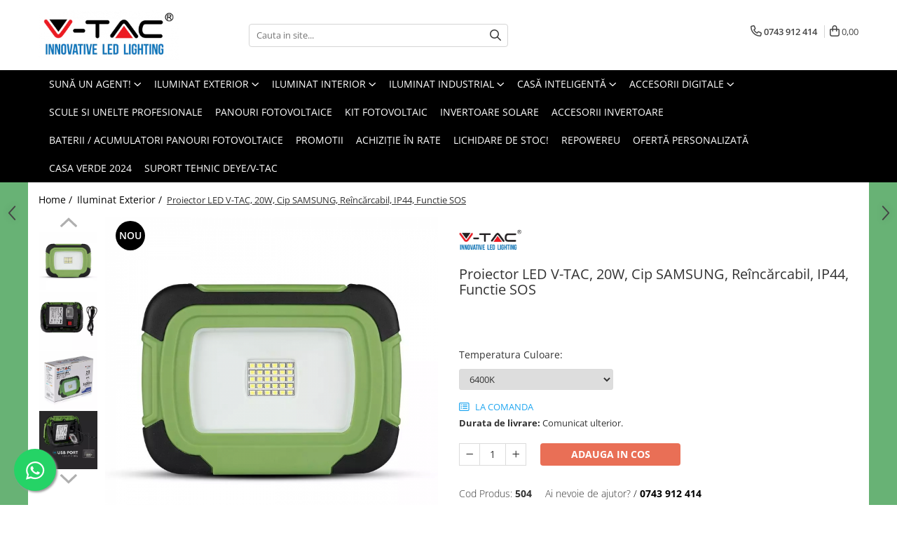

--- FILE ---
content_type: text/html; charset=UTF-8
request_url: https://www.vtacsmarthome.ro/iluminat-exterior/proiector-led-v-tac-10w-cip-samsung-re%C3%AEnc%C4%83rcabil-ip44-148.html
body_size: 34850
content:
<!DOCTYPE html>

<html lang="ro-ro">

	<head>
		<meta charset="UTF-8">

		<script src="https://gomagcdn.ro/themes/fashion/js/lazysizes.min.js?v=10141333-4.242" async=""></script>

		<script>
			function g_js(callbk){typeof callbk === 'function' ? window.addEventListener("DOMContentLoaded", callbk, false) : false;}
		</script>

					<link rel="icon" sizes="48x48" href="https://gomagcdn.ro/domains2/vtacsmarthome.ro/files/favicon/favicon7735.png">
			<link rel="apple-touch-icon" sizes="180x180" href="https://gomagcdn.ro/domains2/vtacsmarthome.ro/files/favicon/favicon7735.png">
		
		<style>
			/*body.loading{overflow:hidden;}
			body.loading #wrapper{opacity: 0;visibility: hidden;}
			body #wrapper{opacity: 1;visibility: visible;transition:all .1s ease-out;}*/

			.main-header .main-menu{min-height:43px;}
			.-g-hide{visibility:hidden;opacity:0;}

					</style>
					<link rel="preconnect" href="https://fonts.googleapis.com" >
					<link rel="preconnect" href="https://fonts.gstatic.com" crossorigin>
		
		<link rel="preconnect" href="https://gomagcdn.ro"><link rel="dns-prefetch" href="https://fonts.googleapis.com" /><link rel="dns-prefetch" href="https://fonts.gstatic.com" /><link rel="dns-prefetch" href="https://www.facebook.com" /><link rel="dns-prefetch" href="https://www.googletagmanager.com" />

					<link rel="preload" as="image" href="https://gomagcdn.ro/domains2/vtacsmarthome.ro/files/product/large/proiector-led-v-tac-10w-cip-samsung-reincarcabil-ip44-copie-148-7499.png"   >
					<link rel="preload" as="style" href="https://fonts.googleapis.com/css2?family=Montserrat:ital,wght@0,300;0,400;0,600;0,700;1,300;1,400&display=swap" fetchpriority="high" onload="this.onload=null;this.rel='stylesheet'" crossorigin>
		
		<link rel="preload" href="https://gomagcdn.ro/themes/fashion/js/plugins.js?v=10141333-4.242" as="script">

		
					<link rel="preload" href="https://www.vtacsmarthome.ro/theme/default.js?v=41745813282" as="script">
				
		<link rel="preload" href="https://gomagcdn.ro/themes/fashion/js/dev.js?v=10141333-4.242" as="script">

					<noscript>
				<link rel="stylesheet" href="https://fonts.googleapis.com/css2?family=Montserrat:ital,wght@0,300;0,400;0,600;0,700;1,300;1,400&display=swap">
			</noscript>
		
					<link rel="stylesheet" href="https://gomagcdn.ro/themes/fashion/css/main-min.css?v=10141333-4.242-1" data-values='{"blockScripts": "1"}'>
		
					<link rel="stylesheet" href="https://www.vtacsmarthome.ro/theme/default.css?v=41745813282">
		
						<link rel="stylesheet" href="https://gomagcdn.ro/themes/fashion/css/dev-style.css?v=10141333-4.242-1">
		
		
		
		<link rel="alternate" hreflang="x-default" href="https://www.vtacsmarthome.ro/iluminat-exterior/proiector-led-v-tac-10w-cip-samsung-reîncărcabil-ip44-148.html">
									<!-- Google tag (gtag.js) -->
<script async src="https://www.googletagmanager.com/gtag/js?id=AW-11212507087"></script>
<script>
  window.dataLayer = window.dataLayer || [];
  function gtag(){dataLayer.push(arguments);}
  gtag('js', new Date());

  gtag('config', 'AW-11212507087');
</script>					
		<meta name="expires" content="never">
		<meta name="revisit-after" content="1 days">
					<meta name="author" content="Gomag">
				<title>Proiector LED V-TAC, 20W, Cip SAMSUNG, Reîncărcabil, IP44, Functie SOS</title>


					<meta name="robots" content="index,follow" />
						
		<meta name="description" content="Proiector LED V-TAC, 20W, Cip SAMSUNG, Reîncărcabil, IP44, Functie SOS">
		<meta class="viewport" name="viewport" content="width=device-width, initial-scale=1.0, user-scalable=no">
									<meta property="og:image" content="https://gomagcdn.ro/domains2/vtacsmarthome.ro/files/product/large/proiector-led-v-tac-10w-cip-samsung-reincarcabil-ip44-copie-148-7499.png"/>
															<link rel="canonical" href="https://www.vtacsmarthome.ro/iluminat-exterior/proiector-led-v-tac-10w-cip-samsung-reîncărcabil-ip44-148.html" />
			<meta property="og:url" content="https://www.vtacsmarthome.ro/iluminat-exterior/proiector-led-v-tac-10w-cip-samsung-reîncărcabil-ip44-148.html"/>
						
		<meta name="distribution" content="Global">
		<meta name="owner" content="www.vtacsmarthome.ro">
		<meta name="publisher" content="www.vtacsmarthome.ro">
		<meta name="rating" content="General">
		<meta name="copyright" content="Copyright www.vtacsmarthome.ro 2026. All rights reserved">
		<link rel="search" href="https://www.vtacsmarthome.ro/opensearch.ro.xml" type="application/opensearchdescription+xml" title="Cautare"/>

		
							<script src="https://gomagcdn.ro/themes/fashion/js/jquery-2.1.4.min.js"></script>
			<script defer src="https://gomagcdn.ro/themes/fashion/js/jquery.autocomplete.js?v=20181023"></script>
			<script src="https://gomagcdn.ro/themes/fashion/js/gomag.config.js?v=10141333-4.242"></script>
			<script src="https://gomagcdn.ro/themes/fashion/js/gomag.js?v=10141333-4.242"></script>
		
													<script>
	var items = [];

	items.push(
		{
			id		:'504',
			name	:'Proiector LED V-TAC, 20W, Cip SAMSUNG, Reîncărcabil, IP44, Functie SOS',
			brand	:'V-TAC',
			category:'Iluminat Exterior',
			price	:380.2900,
			google_business_vertical: 'retail'
		}
	);

	gtag('event', 'view_item', {
		items: [items],
		currency: "Lei",
		value: "380.2900",
		send_to: 'AW-11212507087'
	});
		gtag('event', 'page_view', {
		send_to: 'AW-11212507087',
		value: 380.2900,
		items: [{
			id: '504',
			google_business_vertical: 'retail'
		}]
		});
	</script><script>
$.Gomag.bind('User/Data/AffiliateMarketing/HideTrafiLeak', function(event, data){

    $('.whatsappfloat').remove();
});
</script><script>	
	$(document).ready(function(){
		
		$(document).on('click', $GomagConfig.cartSummaryItemRemoveButton, function() {
			var productId = $(this).attr("data-product");
			var productSku = $(this).attr("data-productsku");
			var productPrice = $(this).attr("data-productprice");
			var productQty = $(this).attr("data-qty");
			
			gtag('event', 'remove_from_cart', {
					send_to	: 'AW-11212507087',
					value	: parseFloat(productQty) * parseFloat(productPrice),
					items:[{
						id		: productSku,
						quantity: productQty,
						price	: productPrice		 
				}]
			})
			
		})
	
		$(document).on('click', $GomagConfig.checkoutItemRemoveButton, function() {
			
			var itemKey = $(this).attr('id').replace('__checkoutItemRemove','');
			var productId = $(this).data("product");
			var productSku = $(this).attr("productsku");
			var productPrice = $(this).attr("productprice");
			var productQty = $('#quantityToAdd_'+itemKey).val();
			
			gtag('event', 'remove_from_cart', {
				send_to	: 'AW-11212507087',
				value	: parseFloat(productQty) * parseFloat(productPrice),
				items	:[{
					id		: productSku,
					quantity: productQty,
					price	: productPrice
				}]
			})
			
		})
	});		
	
</script>
<!-- Global site tag (gtag.js) - Google Analytics -->
<script async src="https://www.googletagmanager.com/gtag/js?id=G-WFW6S2EGET"></script>
	<script>
 window.dataLayer = window.dataLayer || [];
  function gtag(){dataLayer.push(arguments);}
    var cookieValue = '';
  var name = 'g_c_consent' + "=";
  var decodedCookie = decodeURIComponent(document.cookie);
  var ca = decodedCookie.split(';');
  for(var i = 0; i <ca.length; i++) {
	var c = ca[i];
	while (c.charAt(0) == ' ') {
	  c = c.substring(1);
	}
	if (c.indexOf(name) == 0) {
	  cookieValue = c.substring(name.length, c.length);
	}
  }



if(cookieValue == ''){
	gtag('consent', 'default', {
	  'ad_storage': 'granted',
	  'ad_user_data': 'granted',
	  'ad_personalization': 'granted',
	  'analytics_storage': 'granted',
	  'personalization_storage': 'granted',
	  'functionality_storage': 'granted',
	  'security_storage': 'granted'
	});
	} else if(cookieValue != '-1'){


			gtag('consent', 'default', {
			'ad_storage': 'granted',
			'ad_user_data': 'granted',
			'ad_personalization': 'granted',
			'analytics_storage': 'granted',
			'personalization_storage': 'granted',
			'functionality_storage': 'granted',
			'security_storage': 'granted'
		});
	} else {
	 gtag('consent', 'default', {
		  'ad_storage': 'denied',
		  'ad_user_data': 'denied',
		  'ad_personalization': 'denied',
		  'analytics_storage': 'denied',
			'personalization_storage': 'denied',
			'functionality_storage': 'denied',
			'security_storage': 'denied'
		});

		 }
</script>
<script>

	
  gtag('js', new Date());

 
$.Gomag.bind('Cookie/Policy/Consent/Denied', function(){
	gtag('consent', 'update', {
		  'ad_storage': 'denied',
		  'ad_user_data': 'denied',
		  'ad_personalization': 'denied',
		  'analytics_storage': 'denied',
			'personalization_storage': 'denied',
			'functionality_storage': 'denied',
			'security_storage': 'denied'
		});
		})
$.Gomag.bind('Cookie/Policy/Consent/Granted', function(){
	gtag('consent', 'update', {
		  'ad_storage': 'granted',
		  'ad_user_data': 'granted',
		  'ad_personalization': 'granted',
		  'analytics_storage': 'granted',
			'personalization_storage': 'granted',
			'functionality_storage': 'granted',
			'security_storage': 'granted'
		});
		})
  gtag('config', 'G-WFW6S2EGET', {allow_enhanced_conversions: true });
</script>
<script>
	function gaBuildProductVariant(product)
	{
		let _return = '';
		if(product.version != undefined)
		{
			$.each(product.version, function(i, a){
				_return += (_return == '' ? '' : ', ')+a.value;
			})
		}
		return _return;
	}

</script>
<script>
	$.Gomag.bind('Product/Add/To/Cart/After/Listing', function gaProductAddToCartLV4(event, data) {
		if(data.product !== undefined) {
			var gaProduct = false;
			if(typeof(gaProducts) != 'undefined' && gaProducts[data.product.id] != undefined)
			{
				gaProduct = gaProducts[data.product.id];

			}

			if(gaProduct == false)
			{
				gaProduct = {};
				gaProduct.item_id = data.product.id;
				gaProduct.currency = data.product.currency ? (String(data.product.currency).toLowerCase() == 'lei' ? 'RON' : data.product.currency) : 'RON';
				gaProduct.item_name =  data.product.sku ;
				gaProduct.item_variant= gaBuildProductVariant(data.product);
				gaProduct.item_brand = data.product.brand;
				gaProduct.item_category = data.product.category;

			}

			gaProduct.price = parseFloat(data.product.price).toFixed(2);
			gaProduct.quantity = data.product.productQuantity;
			gtag("event", "add_to_cart", {
				currency: gaProduct.currency,
				value: parseFloat(gaProduct.price) * parseFloat(gaProduct.quantity),
				items: [
					gaProduct
				]
			});

		}
	})
	$.Gomag.bind('Product/Add/To/Cart/After/Details', function gaProductAddToCartDV4(event, data){

		if(data.product !== undefined){

			var gaProduct = false;
			if(
				typeof(gaProducts) != 'undefined'
				&&
				gaProducts[data.product.id] != undefined
			)
			{
				var gaProduct = gaProducts[data.product.id];
			}

			if(gaProduct == false)
			{
				gaProduct = {};
				gaProduct.item_id = data.product.id;
				gaProduct.currency = data.product.currency ? (String(data.product.currency).toLowerCase() == 'lei' ? 'RON' : data.product.currency) : 'RON';
				gaProduct.item_name =  data.product.sku ;
				gaProduct.item_variant= gaBuildProductVariant(data.product);
				gaProduct.item_brand = data.product.brand;
				gaProduct.item_category = data.product.category;

			}

			gaProduct.price = parseFloat(data.product.price).toFixed(2);
			gaProduct.quantity = data.product.productQuantity;


			gtag("event", "add_to_cart", {
			  currency: gaProduct.currency,
			  value: parseFloat(gaProduct.price) * parseFloat(gaProduct.quantity),
			  items: [
				gaProduct
			  ]
			});
        }

	})
	 $.Gomag.bind('Product/Remove/From/Cart', function gaProductRemovedFromCartV4(event, data){
		var envData = $.Gomag.getEnvData();
		var products = envData.products;

		if(data.data.product !== undefined && products[data.data.product] !== undefined){


			var dataProduct = products[data.data.product];


			gaProduct = {};
			gaProduct.item_id = dataProduct.id;

			gaProduct.item_name =   dataProduct.sku ;
			gaProduct.currency = dataProduct.currency ? (String(dataProduct.currency).toLowerCase() == 'lei' ? 'RON' : dataProduct.currency) : 'RON';
			gaProduct.item_category = dataProduct.category;
			gaProduct.item_brand = dataProduct.brand;
			gaProduct.price = parseFloat(dataProduct.price).toFixed(2);
			gaProduct.quantity = data.data.quantity;
			gaProduct.item_variant= gaBuildProductVariant(dataProduct);
			gtag("event", "remove_from_cart", {
			  currency: gaProduct.currency,
			  value: parseFloat(gaProduct.price) * parseFloat(gaProduct.quantity),
			  items: [
				gaProduct
			  ]
			});
        }

	});

	 $.Gomag.bind('Cart/Quantity/Update', function gaCartQuantityUpdateV4(event, data){
		var envData = $.Gomag.getEnvData();
		var products = envData.products;
		if(!data.data.finalQuantity || !data.data.initialQuantity)
		{
			return false;
		}
		var dataProduct = products[data.data.product];
		if(dataProduct == undefined)
		{
			return false;
		}

		gaProduct = {};
		gaProduct.item_id = dataProduct.id;
		gaProduct.currency = dataProduct.currency ? (String(dataProduct.currency).toLowerCase() == 'lei' ? 'RON' : dataProduct.currency) : 'RON';
		gaProduct.item_name =  dataProduct.sku ;

		gaProduct.item_category = dataProduct.category;
		gaProduct.item_brand = dataProduct.brand;
		gaProduct.price = parseFloat(dataProduct.price).toFixed(2);
		gaProduct.item_variant= gaBuildProductVariant(dataProduct);
		if(parseFloat(data.data.initialQuantity) < parseFloat(data.data.finalQuantity))
		{
			var quantity = parseFloat(data.data.finalQuantity) - parseFloat(data.data.initialQuantity);
			gaProduct.quantity = quantity;

			gtag("event", "add_to_cart", {
			  currency: gaProduct.currency,
			  value: parseFloat(gaProduct.price) * parseFloat(gaProduct.quantity),
			  items: [
				gaProduct
			  ]
			});
		}
		else if(parseFloat(data.data.initialQuantity) > parseFloat(data.data.finalQuantity))
		{
			var quantity = parseFloat(data.data.initialQuantity) - parseFloat(data.data.finalQuantity);
			gaProduct.quantity = quantity;
			gtag("event", "remove_from_cart", {
			  currency: gaProduct.currency,
			  value: parseFloat(gaProduct.price) * parseFloat(gaProduct.quantity),
			  items: [
				gaProduct
			  ]
			});
		}

	});

</script>
<script>
function gmsc(name, value)
{
	if(value != undefined && value)
	{
		var expires = new Date();
		expires.setTime(expires.getTime() + parseInt(3600*24*1000*90));
		document.cookie = encodeURIComponent(name) + "=" + encodeURIComponent(value) + '; expires='+ expires.toUTCString() + "; path=/";
	}
}
let gmqs = window.location.search;
let gmup = new URLSearchParams(gmqs);
gmsc('g_sc', gmup.get('shop_campaign'));
gmsc('shop_utm_campaign', gmup.get('utm_campaign'));
gmsc('shop_utm_medium', gmup.get('utm_medium'));
gmsc('shop_utm_source', gmup.get('utm_source'));
</script><script>
	$.Gomag.bind('Product/Add/To/Cart/After/Listing', function(event, data){
		if(data.product !== undefined){
			gtag('event', 'add_to_cart', {
				send_to	: 'AW-11212507087',
				value	: parseFloat(data.product.productQuantity) * parseFloat(data.product.price),
				items	:[{
					id		: data.product.sku,
					name	: data.product.name,
					brand	: data.product.brand,
					category: data.product.category,
					quantity: data.product.productQuantity,
					price	: data.product.price
				 
			}]
		   })
        }
	})
	$.Gomag.bind('Product/Add/To/Cart/After/Details', function(event, data){
		
		if(data.product !== undefined){
			gtag('event', 'add_to_cart', {
				send_to: 'AW-11212507087',
				value: parseFloat(data.product.productQuantity) * parseFloat(data.product.price),
				items: [{
					id: data.product.sku,
					name		: data.product.name,
					brand		: data.product.brand,
					category	: data.product.category,
					quantity	: data.product.productQuantity,
					price		: data.product.price
				}]	
			})
		}
	})
   
</script><meta name="google-site-verification" content="twjMAiodcSUEkofz-MUtRy2fepKwBJwyxBGeVs0DghU" />					
		
	</head>

	<body class="" style="background: url(https://gomagcdn.ro/domains2/vtacsmarthome.ro/files/background/poza-jpg1387.jpg) top center repeat;">

		<script >
			function _addCss(url, attribute, value, loaded){
				var _s = document.createElement('link');
				_s.rel = 'stylesheet';
				_s.href = url;
				_s.type = 'text/css';
				if(attribute)
				{
					_s.setAttribute(attribute, value)
				}
				if(loaded){
					_s.onload = function(){
						var dom = document.getElementsByTagName('body')[0];
						//dom.classList.remove('loading');
					}
				}
				var _st = document.getElementsByTagName('link')[0];
				_st.parentNode.insertBefore(_s, _st);
			}
			//_addCss('https://fonts.googleapis.com/css2?family=Open+Sans:ital,wght@0,300;0,400;0,600;0,700;1,300;1,400&display=swap');
			_addCss('https://gomagcdn.ro/themes/_fonts/Open-Sans.css');

		</script>
		<script>
				/*setTimeout(
				  function()
				  {
				   document.getElementsByTagName('body')[0].classList.remove('loading');
				  }, 1000);*/
		</script>
							
		
		<div id="wrapper">
			<!-- BLOCK:099e5ac7d995ce3a6b04b379558dba9b start -->
<div id="_cartSummary" class="hide"></div>

<script >
	$(document).ready(function() {

		$(document).on('keypress', '.-g-input-loader', function(){
			$(this).addClass('-g-input-loading');
		})

		$.Gomag.bind('Product/Add/To/Cart/After', function(eventResponse, properties)
		{
									var data = JSON.parse(properties.data);
			$('.q-cart').html(data.quantity);
			if(parseFloat(data.quantity) > 0)
			{
				$('.q-cart').removeClass('hide');
			}
			else
			{
				$('.q-cart').addClass('hide');
			}
			$('.cartPrice').html(data.subtotal + ' ' + data.currency);
			$('.cartProductCount').html(data.quantity);


		})
		$('#_cartSummary').on('updateCart', function(event, cart) {
			var t = $(this);

			$.get('https://www.vtacsmarthome.ro/cart-update', {
				cart: cart
			}, function(data) {

				$('.q-cart').html(data.quantity);
				if(parseFloat(data.quantity) > 0)
				{
					$('.q-cart').removeClass('hide');
				}
				else
				{
					$('.q-cart').addClass('hide');
				}
				$('.cartPrice').html(data.subtotal + ' ' + data.currency);
				$('.cartProductCount').html(data.quantity);
			}, 'json');
			window.ga = window.ga || function() {
				(ga.q = ga.q || []).push(arguments)
			};
			ga('send', 'event', 'Buton', 'Click', 'Adauga_Cos');
		});

		if(window.gtag_report_conversion) {
			$(document).on("click", 'li.phone-m', function() {
				var phoneNo = $('li.phone-m').children( "a").attr('href');
				gtag_report_conversion(phoneNo);
			});

		}

	});
</script>



<header class="main-header container-bg clearfix" data-block="headerBlock">
	<div class="discount-tape container-h full -g-hide" id="_gomagHellobar"></div>

		
	<div class="top-head-bg container-h full">

		<div class="top-head container-h">
			<div class="row">
				<div class="col-md-3 col-sm-3 col-xs-5 logo-h">
					
	<a href="https://www.vtacsmarthome.ro" id="logo" data-pageId="2">
		<img src="https://gomagcdn.ro/domains2/vtacsmarthome.ro/files/company/v-tac-full-logo-1503608730.png" fetchpriority="high" class="img-responsive" alt="www.vtacsmarthome.ro" title="www.vtacsmarthome.ro" width="200" height="50" style="width:auto;">
	</a>
				</div>
				<div class="col-md-4 col-sm-4 col-xs-7 main search-form-box">
					
<form name="search-form" class="search-form" action="https://www.vtacsmarthome.ro/produse" id="_searchFormMainHeader">

	<input id="_autocompleteSearchMainHeader" name="c" class="input-placeholder -g-input-loader" type="text" placeholder="Cauta in site..." aria-label="Search"  value="">
	<button id="_doSearch" class="search-button" aria-hidden="true">
		<i class="fa fa-search" aria-hidden="true"></i>
	</button>

				<script >
			$(document).ready(function() {

				$('#_autocompleteSearchMainHeader').autocomplete({
					serviceUrl: 'https://www.vtacsmarthome.ro/autocomplete',
					minChars: 2,
					deferRequestBy: 700,
					appendTo: '#_searchFormMainHeader',
					width: parseInt($('#_doSearch').offset().left) - parseInt($('#_autocompleteSearchMainHeader').offset().left),
					formatResult: function(suggestion, currentValue) {
						return suggestion.value;
					},
					onSelect: function(suggestion) {
						$(this).val(suggestion.data);
					},
					onSearchComplete: function(suggestion) {
						$(this).removeClass('-g-input-loading');
					}
				});
				$(document).on('click', '#_doSearch', function(e){
					e.preventDefault();
					if($('#_autocompleteSearchMainHeader').val() != '')
					{
						$('#_searchFormMainHeader').submit();
					}
				})
			});
		</script>
	

</form>
				</div>
				<div class="col-md-5 col-sm-5 acount-section">
					
<ul>
	<li class="search-m hide">
		<a href="#" class="-g-no-url" aria-label="Cauta in site..." data-pageId="">
			<i class="fa fa-search search-open" aria-hidden="true"></i>
			<i style="display:none" class="fa fa-times search-close" aria-hidden="true"></i>
		</a>
	</li>
	<li class="-g-user-icon -g-user-icon-empty">
			
	</li>
	
					<li class="contact-header -g-contact-phone2">
			<a href="tel:0743 912 414" aria-label="Contacteaza-ne" data-pageId="3">
				<i class="fa fa-phone" aria-hidden="true"></i>
				<span class="count-phone">2</span>
				<span>0743 912 414</span>
			</a>
		</li>
		<li class="wishlist-header hide">
		<a href="https://www.vtacsmarthome.ro/wishlist" aria-label="Wishlist" data-pageId="28">
			<span class="-g-wishlist-product-count -g-hide"></span>
			<i class="fa fa-heart-o" aria-hidden="true"></i>
			<span class="">Favorite</span>
		</a>
	</li>
	<li class="cart-header-btn cart">
		<a class="cart-drop _showCartHeader" href="https://www.vtacsmarthome.ro/cos-de-cumparaturi" aria-label="Cos de cumparaturi">
			<span class="q-cart hide">0</span>
			<i class="fa fa-shopping-bag" aria-hidden="true"></i>
			<span class="count cartPrice">0,00
				
			</span>
		</a>
					<div class="cart-dd  _cartShow cart-closed"></div>
			</li>

	</ul>

	<script>
		$(document).ready(function() {
			//Cart
							$('.cart').mouseenter(function() {
					$.Gomag.showCartSummary('div._cartShow');
				}).mouseleave(function() {
					$.Gomag.hideCartSummary('div._cartShow');
					$('div._cartShow').removeClass('cart-open');
				});
						$(document).on('click', '.dropdown-toggle', function() {
				window.location = $(this).attr('href');
			})
		})
	</script>

				</div>
			</div>
		</div>
	</div>


<div id="navigation">
	<nav id="main-menu" class="main-menu container-h full clearfix">
		<a href="#" class="menu-trg -g-no-url" title="Produse">
			<span>&nbsp;</span>
		</a>
		
<div class="container-h nav-menu-hh clearfix">

	<!-- BASE MENU -->
	<ul class="
			nav-menu base-menu container-h
			
			
		">

		

			
		<li class="menu-drop __GomagMM ">
							<a
					href="#"
					class="  -g-no-url "
					rel="  "
					
					title="Sună un agent!"
					data-Gomag=''
					data-block-name="mainMenuD0"
					data-pageId= ""
					data-block="mainMenuD">
											<span class="list">Sună un agent!</span>
						<i class="fa fa-angle-down"></i>
				</a>

									<div class="menu-dd">
										<ul class="drop-list clearfix w100">
																																						<li class="fl">
										<div class="col">
											<p class="title">
												<a
												href="#"
												class="title     -g-no-url"
												rel="  "
												
												title="Cristi Matusoiu - 078 727 1594"
												data-Gomag=''
												data-block-name="mainMenuD1"
												data-block="mainMenuD"
												data-pageId= ""
												>
																										Cristi Matusoiu - 078 727 1594
												</a>
											</p>
																						
										</div>
									</li>
																																<li class="fl">
										<div class="col">
											<p class="title">
												<a
												href="#"
												class="title     -g-no-url"
												rel="  "
												
												title="Maria Constantin - 078 755 5815"
												data-Gomag=''
												data-block-name="mainMenuD1"
												data-block="mainMenuD"
												data-pageId= ""
												>
																										Maria Constantin - 078 755 5815
												</a>
											</p>
																						
										</div>
									</li>
																																<li class="fl">
										<div class="col">
											<p class="title">
												<a
												href="#"
												class="title     -g-no-url"
												rel="  "
												
												title="Iulian Turica - 075 668 5373"
												data-Gomag=''
												data-block-name="mainMenuD1"
												data-block="mainMenuD"
												data-pageId= ""
												>
																										Iulian Turica - 075 668 5373
												</a>
											</p>
																						
										</div>
									</li>
																																<li class="fl">
										<div class="col">
											<p class="title">
												<a
												href="#"
												class="title     -g-no-url"
												rel="  "
												
												title="Iulian Nistor - 077 061 4631"
												data-Gomag=''
												data-block-name="mainMenuD1"
												data-block="mainMenuD"
												data-pageId= ""
												>
																										Iulian Nistor - 077 061 4631
												</a>
											</p>
																						
										</div>
									</li>
																																<li class="fl">
										<div class="col">
											<p class="title">
												<a
												href="#"
												class="title     -g-no-url"
												rel="  "
												
												title="Gabriel Dornea - 074 387 1241"
												data-Gomag=''
												data-block-name="mainMenuD1"
												data-block="mainMenuD"
												data-pageId= ""
												>
																										Gabriel Dornea - 074 387 1241
												</a>
											</p>
																						
										</div>
									</li>
																																<li class="fl">
										<div class="col">
											<p class="title">
												<a
												href="#"
												class="title     -g-no-url"
												rel="  "
												
												title="Cezarina Ilie - 075 254 7035"
												data-Gomag=''
												data-block-name="mainMenuD1"
												data-block="mainMenuD"
												data-pageId= ""
												>
																										Cezarina Ilie - 075 254 7035
												</a>
											</p>
																						
										</div>
									</li>
																													</ul>
																	</div>
									
		</li>
		
		<li class="menu-drop __GomagMM ">
							<a
					href="https://www.vtacsmarthome.ro/iluminat-exterior"
					class="  "
					rel="  "
					
					title="Iluminat Exterior"
					data-Gomag=''
					data-block-name="mainMenuD0"
					data-pageId= "1"
					data-block="mainMenuD">
											<span class="list">Iluminat Exterior</span>
						<i class="fa fa-angle-down"></i>
				</a>

									<div class="menu-dd">
										<ul class="drop-list clearfix w100">
																																						<li class="fl">
										<div class="col">
											<p class="title">
												<a
												href="https://www.vtacsmarthome.ro/lămpi-stradale-led"
												class="title    "
												rel="  "
												
												title="Lămpi Stradale LED"
												data-Gomag=''
												data-block-name="mainMenuD1"
												data-block="mainMenuD"
												data-pageId= "80"
												>
																										Lămpi Stradale LED
												</a>
											</p>
																						
										</div>
									</li>
																																<li class="fl">
										<div class="col">
											<p class="title">
												<a
												href="https://www.vtacsmarthome.ro/lămpi-industriale-led"
												class="title    "
												rel="  "
												
												title="Lămpi Industriale LED"
												data-Gomag=''
												data-block-name="mainMenuD1"
												data-block="mainMenuD"
												data-pageId= "80"
												>
																										Lămpi Industriale LED
												</a>
											</p>
																						
										</div>
									</li>
																																<li class="fl">
										<div class="col">
											<p class="title">
												<a
												href="https://www.vtacsmarthome.ro/proiectoare"
												class="title    "
												rel="  "
												
												title="Proiectoare LED"
												data-Gomag=''
												data-block-name="mainMenuD1"
												data-block="mainMenuD"
												data-pageId= "80"
												>
																										Proiectoare LED
												</a>
											</p>
																						
										</div>
									</li>
																																<li class="fl">
										<div class="col">
											<p class="title">
												<a
												href="https://www.vtacsmarthome.ro/aplici-de-perete"
												class="title    "
												rel="  "
												
												title="Aplici de perete"
												data-Gomag=''
												data-block-name="mainMenuD1"
												data-block="mainMenuD"
												data-pageId= "80"
												>
																										Aplici de perete
												</a>
											</p>
																						
										</div>
									</li>
																																<li class="fl">
										<div class="col">
											<p class="title">
												<a
												href="https://www.vtacsmarthome.ro/plafoniere-18"
												class="title    "
												rel="  "
												
												title="Plafoniere"
												data-Gomag=''
												data-block-name="mainMenuD1"
												data-block="mainMenuD"
												data-pageId= "80"
												>
																										Plafoniere
												</a>
											</p>
																						
										</div>
									</li>
																																<li class="fl">
										<div class="col">
											<p class="title">
												<a
												href="https://www.vtacsmarthome.ro/iluminat-grădină"
												class="title    "
												rel="  "
												
												title="Iluminat Grădină"
												data-Gomag=''
												data-block-name="mainMenuD1"
												data-block="mainMenuD"
												data-pageId= "80"
												>
																										Iluminat Grădină
												</a>
											</p>
																						
										</div>
									</li>
																																<li class="fl">
										<div class="col">
											<p class="title">
												<a
												href="https://www.vtacsmarthome.ro/ghirlande-led"
												class="title    "
												rel="  "
												
												title="Ghirlande LED"
												data-Gomag=''
												data-block-name="mainMenuD1"
												data-block="mainMenuD"
												data-pageId= "80"
												>
																										Ghirlande LED
												</a>
											</p>
																						
										</div>
									</li>
																													</ul>
																	</div>
									
		</li>
		
		<li class="menu-drop __GomagMM ">
							<a
					href="https://www.vtacsmarthome.ro/iluminat-interior"
					class="  "
					rel="  "
					
					title="Iluminat Interior"
					data-Gomag=''
					data-block-name="mainMenuD0"
					data-pageId= "2"
					data-block="mainMenuD">
											<span class="list">Iluminat Interior</span>
						<i class="fa fa-angle-down"></i>
				</a>

									<div class="menu-dd">
										<ul class="drop-list clearfix w100">
																																						<li class="fl">
										<div class="col">
											<p class="title">
												<a
												href="https://www.vtacsmarthome.ro/lampadare"
												class="title    "
												rel="  "
												
												title="Lampadare"
												data-Gomag=''
												data-block-name="mainMenuD1"
												data-block="mainMenuD"
												data-pageId= "80"
												>
																										Lampadare
												</a>
											</p>
																						
										</div>
									</li>
																																<li class="fl">
										<div class="col">
											<p class="title">
												<a
												href="https://www.vtacsmarthome.ro/candelabre-led"
												class="title    "
												rel="  "
												
												title="Candelabre LED"
												data-Gomag=''
												data-block-name="mainMenuD1"
												data-block="mainMenuD"
												data-pageId= "80"
												>
																										Candelabre LED
												</a>
											</p>
																						
										</div>
									</li>
																																<li class="fl">
										<div class="col">
											<p class="title">
												<a
												href="https://www.vtacsmarthome.ro/becuri-led"
												class="title    "
												rel="  "
												
												title="Becuri LED"
												data-Gomag=''
												data-block-name="mainMenuD1"
												data-block="mainMenuD"
												data-pageId= "80"
												>
																										Becuri LED
												</a>
											</p>
																						
										</div>
									</li>
																																<li class="fl">
										<div class="col">
											<p class="title">
												<a
												href="https://www.vtacsmarthome.ro/spoturi"
												class="title    "
												rel="  "
												
												title="Spoturi LED"
												data-Gomag=''
												data-block-name="mainMenuD1"
												data-block="mainMenuD"
												data-pageId= "80"
												>
																										Spoturi LED
												</a>
											</p>
																						
										</div>
									</li>
																																<li class="fl">
										<div class="col">
											<p class="title">
												<a
												href="https://www.vtacsmarthome.ro/pendule"
												class="title    "
												rel="  "
												
												title="Pendule"
												data-Gomag=''
												data-block-name="mainMenuD1"
												data-block="mainMenuD"
												data-pageId= "80"
												>
																										Pendule
												</a>
											</p>
																						
										</div>
									</li>
																																<li class="fl">
										<div class="col">
											<p class="title">
												<a
												href="https://www.vtacsmarthome.ro/lămpi-liniare-led"
												class="title    "
												rel="  "
												
												title="Lămpi Liniare LED"
												data-Gomag=''
												data-block-name="mainMenuD1"
												data-block="mainMenuD"
												data-pageId= "80"
												>
																										Lămpi Liniare LED
												</a>
											</p>
																						
										</div>
									</li>
																																<li class="fl">
										<div class="col">
											<p class="title">
												<a
												href="https://www.vtacsmarthome.ro/carcase-spot"
												class="title    "
												rel="  "
												
												title="Carcase Spot"
												data-Gomag=''
												data-block-name="mainMenuD1"
												data-block="mainMenuD"
												data-pageId= "80"
												>
																										Carcase Spot
												</a>
											</p>
																						
										</div>
									</li>
																																<li class="fl">
										<div class="col">
											<p class="title">
												<a
												href="https://www.vtacsmarthome.ro/mini-panouri-led"
												class="title    "
												rel="  "
												
												title="Mini Panouri LED"
												data-Gomag=''
												data-block-name="mainMenuD1"
												data-block="mainMenuD"
												data-pageId= "80"
												>
																										Mini Panouri LED
												</a>
											</p>
																						
										</div>
									</li>
																																<li class="fl">
										<div class="col">
											<p class="title">
												<a
												href="https://www.vtacsmarthome.ro/bandă-led"
												class="title    "
												rel="  "
												
												title="Bandă LED"
												data-Gomag=''
												data-block-name="mainMenuD1"
												data-block="mainMenuD"
												data-pageId= "80"
												>
																										Bandă LED
												</a>
											</p>
																						
										</div>
									</li>
																																<li class="fl">
										<div class="col">
											<p class="title">
												<a
												href="https://www.vtacsmarthome.ro/accesorii-bandă-led"
												class="title    "
												rel="  "
												
												title="Accesorii Bandă LED"
												data-Gomag=''
												data-block-name="mainMenuD1"
												data-block="mainMenuD"
												data-pageId= "80"
												>
																										Accesorii Bandă LED
												</a>
											</p>
																						
										</div>
									</li>
																																<li class="fl">
										<div class="col">
											<p class="title">
												<a
												href="https://www.vtacsmarthome.ro/sine-si-proiectoare-led"
												class="title    "
												rel="  "
												
												title="Sine si Proiectoare LED"
												data-Gomag=''
												data-block-name="mainMenuD1"
												data-block="mainMenuD"
												data-pageId= "80"
												>
																										Sine si Proiectoare LED
												</a>
											</p>
																						
										</div>
									</li>
																																<li class="fl">
										<div class="col">
											<p class="title">
												<a
												href="https://www.vtacsmarthome.ro/sine-si-proiectoare-led-magnetice"
												class="title    "
												rel="  "
												
												title="Sine si Proiectoare LED Magnetice"
												data-Gomag=''
												data-block-name="mainMenuD1"
												data-block="mainMenuD"
												data-pageId= "80"
												>
																										Sine si Proiectoare LED Magnetice
												</a>
											</p>
																						
										</div>
									</li>
																																<li class="fl">
										<div class="col">
											<p class="title">
												<a
												href="https://www.vtacsmarthome.ro/tuburi-led"
												class="title    "
												rel="  "
												
												title="Tuburi LED"
												data-Gomag=''
												data-block-name="mainMenuD1"
												data-block="mainMenuD"
												data-pageId= "80"
												>
																										Tuburi LED
												</a>
											</p>
																						
										</div>
									</li>
																																<li class="fl">
										<div class="col">
											<p class="title">
												<a
												href="https://www.vtacsmarthome.ro/lămpi-de-birou"
												class="title    "
												rel="  "
												
												title="Lămpi de Birou"
												data-Gomag=''
												data-block-name="mainMenuD1"
												data-block="mainMenuD"
												data-pageId= "80"
												>
																										Lămpi de Birou
												</a>
											</p>
																						
										</div>
									</li>
																																<li class="fl">
										<div class="col">
											<p class="title">
												<a
												href="https://www.vtacsmarthome.ro/oglinzi-led"
												class="title    "
												rel="  "
												
												title="Oglinzi LED"
												data-Gomag=''
												data-block-name="mainMenuD1"
												data-block="mainMenuD"
												data-pageId= "80"
												>
																										Oglinzi LED
												</a>
											</p>
																						
										</div>
									</li>
																													</ul>
																	</div>
									
		</li>
		
		<li class="menu-drop __GomagMM ">
							<a
					href="https://www.vtacsmarthome.ro/iluminat-industrial"
					class="  "
					rel="  "
					
					title="Iluminat Industrial"
					data-Gomag=''
					data-block-name="mainMenuD0"
					data-pageId= "3"
					data-block="mainMenuD">
											<span class="list">Iluminat Industrial</span>
						<i class="fa fa-angle-down"></i>
				</a>

									<div class="menu-dd">
										<ul class="drop-list clearfix w100">
																																						<li class="fl">
										<div class="col">
											<p class="title">
												<a
												href="https://www.vtacsmarthome.ro/led-highbay"
												class="title    "
												rel="  "
												
												title="LED Highbay"
												data-Gomag=''
												data-block-name="mainMenuD1"
												data-block="mainMenuD"
												data-pageId= "80"
												>
																										LED Highbay
												</a>
											</p>
																						
										</div>
									</li>
																																<li class="fl">
										<div class="col">
											<p class="title">
												<a
												href="https://www.vtacsmarthome.ro/lămpi-stradale-led-30"
												class="title    "
												rel="  "
												
												title="Lămpi Stradale LED"
												data-Gomag=''
												data-block-name="mainMenuD1"
												data-block="mainMenuD"
												data-pageId= "80"
												>
																										Lămpi Stradale LED
												</a>
											</p>
																						
										</div>
									</li>
																																<li class="fl">
										<div class="col">
											<p class="title">
												<a
												href="https://www.vtacsmarthome.ro/lămpi-industriale-led-31"
												class="title    "
												rel="  "
												
												title="Lămpi Industriale LED"
												data-Gomag=''
												data-block-name="mainMenuD1"
												data-block="mainMenuD"
												data-pageId= "80"
												>
																										Lămpi Industriale LED
												</a>
											</p>
																						
										</div>
									</li>
																																<li class="fl">
										<div class="col">
											<p class="title">
												<a
												href="https://www.vtacsmarthome.ro/panouri-led-32"
												class="title    "
												rel="  "
												
												title="Panouri LED"
												data-Gomag=''
												data-block-name="mainMenuD1"
												data-block="mainMenuD"
												data-pageId= "80"
												>
																										Panouri LED
												</a>
											</p>
																						
										</div>
									</li>
																																<li class="fl">
										<div class="col">
											<p class="title">
												<a
												href="https://www.vtacsmarthome.ro/mini-panouri-led-52"
												class="title    "
												rel="  "
												
												title="Mini Panouri LED"
												data-Gomag=''
												data-block-name="mainMenuD1"
												data-block="mainMenuD"
												data-pageId= "80"
												>
																										Mini Panouri LED
												</a>
											</p>
																						
										</div>
									</li>
																																<li class="fl">
										<div class="col">
											<p class="title">
												<a
												href="https://www.vtacsmarthome.ro/spoturi-led"
												class="title    "
												rel="  "
												
												title="Spoturi LED"
												data-Gomag=''
												data-block-name="mainMenuD1"
												data-block="mainMenuD"
												data-pageId= "80"
												>
																										Spoturi LED
												</a>
											</p>
																						
										</div>
									</li>
																																<li class="fl">
										<div class="col">
											<p class="title">
												<a
												href="https://www.vtacsmarthome.ro/proiectoare-led"
												class="title    "
												rel="  "
												
												title="Proiectoare LED"
												data-Gomag=''
												data-block-name="mainMenuD1"
												data-block="mainMenuD"
												data-pageId= "80"
												>
																										Proiectoare LED
												</a>
											</p>
																						
										</div>
									</li>
																																<li class="fl">
										<div class="col">
											<p class="title">
												<a
												href="https://www.vtacsmarthome.ro/tuburi-led-34"
												class="title    "
												rel="  "
												
												title="Tuburi LED"
												data-Gomag=''
												data-block-name="mainMenuD1"
												data-block="mainMenuD"
												data-pageId= "80"
												>
																										Tuburi LED
												</a>
											</p>
																						
										</div>
									</li>
																																<li class="fl">
										<div class="col">
											<p class="title">
												<a
												href="https://www.vtacsmarthome.ro/exit-uri"
												class="title    "
												rel="  "
												
												title="Exit-uri"
												data-Gomag=''
												data-block-name="mainMenuD1"
												data-block="mainMenuD"
												data-pageId= "80"
												>
																										Exit-uri
												</a>
											</p>
																						
										</div>
									</li>
																																<li class="fl">
										<div class="col">
											<p class="title">
												<a
												href="https://www.vtacsmarthome.ro/senzori"
												class="title    "
												rel="  "
												
												title="Senzori"
												data-Gomag=''
												data-block-name="mainMenuD1"
												data-block="mainMenuD"
												data-pageId= "80"
												>
																										Senzori
												</a>
											</p>
																						
										</div>
									</li>
																													</ul>
																	</div>
									
		</li>
		
		<li class="menu-drop __GomagMM ">
							<a
					href="https://www.vtacsmarthome.ro/casă-inteligentă"
					class="  "
					rel="  "
					
					title="Casă Inteligentă"
					data-Gomag=''
					data-block-name="mainMenuD0"
					data-pageId= "4"
					data-block="mainMenuD">
											<span class="list">Casă Inteligentă</span>
						<i class="fa fa-angle-down"></i>
				</a>

									<div class="menu-dd">
										<ul class="drop-list clearfix w100">
																																						<li class="fl">
										<div class="col">
											<p class="title">
												<a
												href="https://www.vtacsmarthome.ro/becuri-led-37"
												class="title    "
												rel="  "
												
												title="Becuri LED"
												data-Gomag=''
												data-block-name="mainMenuD1"
												data-block="mainMenuD"
												data-pageId= "80"
												>
																										Becuri LED
												</a>
											</p>
																						
										</div>
									</li>
																																<li class="fl">
										<div class="col">
											<p class="title">
												<a
												href="https://www.vtacsmarthome.ro/spot-led"
												class="title    "
												rel="  "
												
												title="Spot LED"
												data-Gomag=''
												data-block-name="mainMenuD1"
												data-block="mainMenuD"
												data-pageId= "80"
												>
																										Spot LED
												</a>
											</p>
																						
										</div>
									</li>
																																<li class="fl">
										<div class="col">
											<p class="title">
												<a
												href="https://www.vtacsmarthome.ro/proiectoare-led-40"
												class="title    "
												rel="  "
												
												title="Proiectoare LED"
												data-Gomag=''
												data-block-name="mainMenuD1"
												data-block="mainMenuD"
												data-pageId= "80"
												>
																										Proiectoare LED
												</a>
											</p>
																						
										</div>
									</li>
																																<li class="fl">
										<div class="col">
											<p class="title">
												<a
												href="https://www.vtacsmarthome.ro/bandă-led-41"
												class="title    "
												rel="  "
												
												title="Bandă LED"
												data-Gomag=''
												data-block-name="mainMenuD1"
												data-block="mainMenuD"
												data-pageId= "80"
												>
																										Bandă LED
												</a>
											</p>
																						
										</div>
									</li>
																																<li class="fl">
										<div class="col">
											<p class="title">
												<a
												href="https://www.vtacsmarthome.ro/aspiratoare-robot"
												class="title    "
												rel="  "
												
												title="Aspiratoare Robot"
												data-Gomag=''
												data-block-name="mainMenuD1"
												data-block="mainMenuD"
												data-pageId= "80"
												>
																										Aspiratoare Robot
												</a>
											</p>
																						
										</div>
									</li>
																													</ul>
																	</div>
									
		</li>
		
		<li class="menu-drop __GomagMM ">
							<a
					href="https://www.vtacsmarthome.ro/accesorii-digitale"
					class="  "
					rel="  "
					
					title="Accesorii digitale"
					data-Gomag=''
					data-block-name="mainMenuD0"
					data-pageId= "5"
					data-block="mainMenuD">
											<span class="list">Accesorii digitale</span>
						<i class="fa fa-angle-down"></i>
				</a>

									<div class="menu-dd">
										<ul class="drop-list clearfix w100">
																																						<li class="fl">
										<div class="col">
											<p class="title">
												<a
												href="https://www.vtacsmarthome.ro/acumulatori-externi"
												class="title    "
												rel="  "
												
												title="Acumulatori externi"
												data-Gomag=''
												data-block-name="mainMenuD1"
												data-block="mainMenuD"
												data-pageId= "80"
												>
																										Acumulatori externi
												</a>
											</p>
																						
										</div>
									</li>
																																<li class="fl">
										<div class="col">
											<p class="title">
												<a
												href="https://www.vtacsmarthome.ro/cabluri-usb"
												class="title    "
												rel="  "
												
												title="Cabluri USB"
												data-Gomag=''
												data-block-name="mainMenuD1"
												data-block="mainMenuD"
												data-pageId= "80"
												>
																										Cabluri USB
												</a>
											</p>
																						
										</div>
									</li>
																																<li class="fl">
										<div class="col">
											<p class="title">
												<a
												href="https://www.vtacsmarthome.ro/încărcatoare"
												class="title    "
												rel="  "
												
												title="Încărcatoare"
												data-Gomag=''
												data-block-name="mainMenuD1"
												data-block="mainMenuD"
												data-pageId= "80"
												>
																										Încărcatoare
												</a>
											</p>
																						
										</div>
									</li>
																																<li class="fl">
										<div class="col">
											<p class="title">
												<a
												href="https://www.vtacsmarthome.ro/prize-și-prelungitoare"
												class="title    "
												rel="  "
												
												title="Prize și Prelungitoare"
												data-Gomag=''
												data-block-name="mainMenuD1"
												data-block="mainMenuD"
												data-pageId= "80"
												>
																										Prize și Prelungitoare
												</a>
											</p>
																						
										</div>
									</li>
																																<li class="fl">
										<div class="col">
											<p class="title">
												<a
												href="https://www.vtacsmarthome.ro/boxe-audio"
												class="title    "
												rel="  "
												
												title="Boxe Audio"
												data-Gomag=''
												data-block-name="mainMenuD1"
												data-block="mainMenuD"
												data-pageId= "80"
												>
																										Boxe Audio
												</a>
											</p>
																						
										</div>
									</li>
																																<li class="fl">
										<div class="col">
											<p class="title">
												<a
												href="https://www.vtacsmarthome.ro/aparate-anti-insecte"
												class="title    "
												rel="  "
												
												title="Aparate Anti Insecte"
												data-Gomag=''
												data-block-name="mainMenuD1"
												data-block="mainMenuD"
												data-pageId= "80"
												>
																										Aparate Anti Insecte
												</a>
											</p>
																						
										</div>
									</li>
																													</ul>
																	</div>
									
		</li>
		
		<li class="menu-drop __GomagMM ">
								<a
						href="https://www.vtacsmarthome.ro/scule-si-unelte-profesionale"
						class="    "
						rel="  "
						
						title="Scule si unelte Profesionale"
						data-Gomag=''
						data-block-name="mainMenuD0"  data-block="mainMenuD" data-pageId= "62">
												<span class="list">Scule si unelte Profesionale</span>
					</a>
				
		</li>
		
		<li class="menu-drop __GomagMM ">
								<a
						href="https://www.vtacsmarthome.ro/panouri-fotovoltaice"
						class="    "
						rel="  "
						
						title="Panouri Fotovoltaice"
						data-Gomag=''
						data-block-name="mainMenuD0"  data-block="mainMenuD" data-pageId= "55">
												<span class="list">Panouri Fotovoltaice</span>
					</a>
				
		</li>
		
		<li class="menu-drop __GomagMM ">
								<a
						href="https://www.vtacsmarthome.ro/kit-fotovoltaic"
						class="    "
						rel="  "
						
						title="Kit Fotovoltaic"
						data-Gomag=''
						data-block-name="mainMenuD0"  data-block="mainMenuD" data-pageId= "58">
												<span class="list">Kit Fotovoltaic</span>
					</a>
				
		</li>
		
		<li class="menu-drop __GomagMM ">
								<a
						href="https://www.vtacsmarthome.ro/invertoare-solare"
						class="    "
						rel="  "
						
						title="Invertoare Solare"
						data-Gomag=''
						data-block-name="mainMenuD0"  data-block="mainMenuD" data-pageId= "56">
												<span class="list">Invertoare Solare</span>
					</a>
				
		</li>
		
		<li class="menu-drop __GomagMM ">
								<a
						href="https://www.vtacsmarthome.ro/accesorii-invertoare"
						class="    "
						rel="  "
						
						title="Accesorii Invertoare"
						data-Gomag=''
						data-block-name="mainMenuD0"  data-block="mainMenuD" data-pageId= "57">
												<span class="list">Accesorii Invertoare</span>
					</a>
				
		</li>
		
		<li class="menu-drop __GomagMM ">
								<a
						href="https://www.vtacsmarthome.ro/baterii-acumulatori-panouri-fotovoltaice"
						class="    "
						rel="  "
						
						title="Baterii / Acumulatori panouri fotovoltaice"
						data-Gomag=''
						data-block-name="mainMenuD0"  data-block="mainMenuD" data-pageId= "64">
												<span class="list">Baterii / Acumulatori panouri fotovoltaice</span>
					</a>
				
		</li>
		
		<li class="menu-drop __GomagMM ">
								<a
						href="https://www.vtacsmarthome.ro/promotii-50"
						class="    "
						rel="  "
						
						title="Promotii"
						data-Gomag=''
						data-block-name="mainMenuD0"  data-block="mainMenuD" data-pageId= "50">
												<span class="list">Promotii</span>
					</a>
				
		</li>
		
		<li class="menu-drop __GomagMM ">
								<a
						href="https://www.vtacsmarthome.ro/achizitie-rate"
						class="    "
						rel="  "
						
						title="Achiziție în Rate"
						data-Gomag=''
						data-block-name="mainMenuD0"  data-block="mainMenuD" data-pageId= "135">
												<span class="list">Achiziție în Rate</span>
					</a>
				
		</li>
		
		<li class="menu-drop __GomagMM ">
								<a
						href="https://www.vtacsmarthome.ro/lichidare-de-stoc"
						class="    "
						rel="  "
						
						title="Lichidare de stoc!"
						data-Gomag=''
						data-block-name="mainMenuD0"  data-block="mainMenuD" data-pageId= "66">
												<span class="list">Lichidare de stoc!</span>
					</a>
				
		</li>
		
		<li class="menu-drop __GomagMM ">
								<a
						href="https://www.vtacsmarthome.ro/repowereu"
						class="    "
						rel="  "
						
						title="REPowerEU"
						data-Gomag=''
						data-block-name="mainMenuD0"  data-block="mainMenuD" data-pageId= "69">
												<span class="list">REPowerEU</span>
					</a>
				
		</li>
						
		

	
		<li class="menu-drop __GomagSM   ">

			<a
				href="https://www.vtacsmarthome.ro/landing"
				rel="  "
				
				title="Ofertă personalizată"
				data-Gomag=''
				data-block="mainMenuD"
				data-pageId= "124"
				class=" "
			>
								Ofertă personalizată
							</a>
					</li>
	
		<li class="menu-drop __GomagSM   ">

			<a
				href="https://www.vtacsmarthome.ro/casaverde2024"
				rel="  "
				
				title="Casa Verde 2024"
				data-Gomag=''
				data-block="mainMenuD"
				data-pageId= "131"
				class=" "
			>
								Casa Verde 2024
							</a>
					</li>
	
		<li class="menu-drop __GomagSM   ">

			<a
				href="https://www.vtacsmarthome.ro/suport-tehnic-tutoriale"
				rel="  "
				
				title="Suport Tehnic Deye/V-TAC"
				data-Gomag=''
				data-block="mainMenuD"
				data-pageId= "133"
				class=" "
			>
								Suport Tehnic Deye/V-TAC
							</a>
					</li>
	
		
	</ul> <!-- end of BASE MENU -->

</div>		<ul class="mobile-icon fr">

										<li class="phone-m -g-contact-phone2">
					<a href="tel:0743 912 414" title="Contacteaza-ne">
						<span class="count-phone">2</span>
						<i class="fa fa-phone" aria-hidden="true"></i>
					</a>
				</li>
						<li class="user-m -g-user-icon -g-user-icon-empty">
			</li>
			<li class="wishlist-header-m hide">
				<a href="https://www.vtacsmarthome.ro/wishlist">
					<span class="-g-wishlist-product-count"></span>
					<i class="fa fa-heart-o" aria-hidden="true"></i>

				</a>
			</li>
			<li class="cart-m">
				<a href="https://www.vtacsmarthome.ro/cos-de-cumparaturi">
					<span class="q-cart hide">0</span>
					<i class="fa fa-shopping-bag" aria-hidden="true"></i>
				</a>
			</li>
			<li class="search-m">
				<a href="#" class="-g-no-url" aria-label="Cauta in site...">
					<i class="fa fa-search search-open" aria-hidden="true"></i>
					<i style="display:none" class="fa fa-times search-close" aria-hidden="true"></i>
				</a>
			</li>
					</ul>
	</nav>
	<!-- end main-nav -->

	<div style="display:none" class="search-form-box search-toggle">
		<form name="search-form" class="search-form" action="https://www.vtacsmarthome.ro/produse" id="_searchFormMobileToggle">
			<input id="_autocompleteSearchMobileToggle" name="c" class="input-placeholder -g-input-loader" type="text" autofocus="autofocus" value="" placeholder="Cauta in site..." aria-label="Search">
			<button id="_doSearchMobile" class="search-button" aria-hidden="true">
				<i class="fa fa-search" aria-hidden="true"></i>
			</button>

										<script >
					$(document).ready(function() {
						$('#_autocompleteSearchMobileToggle').autocomplete({
							serviceUrl: 'https://www.vtacsmarthome.ro/autocomplete',
							minChars: 2,
							deferRequestBy: 700,
							appendTo: '#_searchFormMobileToggle',
							width: parseInt($('#_doSearchMobile').offset().left) - parseInt($('#_autocompleteSearchMobileToggle').offset().left),
							formatResult: function(suggestion, currentValue) {
								return suggestion.value;
							},
							onSelect: function(suggestion) {
								$(this).val(suggestion.data);
							},
							onSearchComplete: function(suggestion) {
								$(this).removeClass('-g-input-loading');
							}
						});

						$(document).on('click', '#_doSearchMobile', function(e){
							e.preventDefault();
							if($('#_autocompleteSearchMobileToggle').val() != '')
							{
								$('#_searchFormMobileToggle').submit();
							}
						})
					});
				</script>
			
		</form>
	</div>
</div>

</header>
<!-- end main-header --><!-- BLOCK:099e5ac7d995ce3a6b04b379558dba9b end -->
			
<script >
	$.Gomag.bind('Product/Add/To/Cart/Validate', function(response, isValid)
	{
		$($GomagConfig.versionAttributesName).removeClass('versionAttributeError');

		if($($GomagConfig.versionAttributesSelectSelector).length && !$($GomagConfig.versionAttributesSelectSelector).val())
		{

			if ($($GomagConfig.versionAttributesHolder).position().top < jQuery(window).scrollTop()){
				//scroll up
				 $([document.documentElement, document.body]).animate({
					scrollTop: $($GomagConfig.versionAttributesHolder).offset().top - 55
				}, 1000, function() {
					$($GomagConfig.versionAttributesName).addClass('versionAttributeError');
				});
			}
			else if ($($GomagConfig.versionAttributesHolder).position().top + $($GomagConfig.versionAttributesHolder).height() >
				$(window).scrollTop() + (
					window.innerHeight || document.documentElement.clientHeight
				)) {
				//scroll down
				$('html,body').animate({
					scrollTop: $($GomagConfig.versionAttributesHolder).position().top - (window.innerHeight || document.documentElement.clientHeight) + $($GomagConfig.versionAttributesHolder).height() -55 }, 1000, function() {
					$($GomagConfig.versionAttributesName).addClass('versionAttributeError');
				}
				);
			}
			else{
				$($GomagConfig.versionAttributesName).addClass('versionAttributeError');
			}

			isValid.noError = false;
		}
		if($($GomagConfig.versionAttributesSelector).length && !$('.'+$GomagConfig.versionAttributesActiveSelectorClass).length)
		{

			if ($($GomagConfig.versionAttributesHolder).position().top < jQuery(window).scrollTop()){
				//scroll up
				 $([document.documentElement, document.body]).animate({
					scrollTop: $($GomagConfig.versionAttributesHolder).offset().top - 55
				}, 1000, function() {
					$($GomagConfig.versionAttributesName).addClass('versionAttributeError');
				});
			}
			else if ($($GomagConfig.versionAttributesHolder).position().top + $($GomagConfig.versionAttributesHolder).height() >
				$(window).scrollTop() + (
					window.innerHeight || document.documentElement.clientHeight
				)) {
				//scroll down
				$('html,body').animate({
					scrollTop: $($GomagConfig.versionAttributesHolder).position().top - (window.innerHeight || document.documentElement.clientHeight) + $($GomagConfig.versionAttributesHolder).height() -55 }, 1000, function() {
					$($GomagConfig.versionAttributesName).addClass('versionAttributeError');
				}
				);
			}
			else{
				$($GomagConfig.versionAttributesName).addClass('versionAttributeError');
			}

			isValid.noError = false;
		}
	});
	$.Gomag.bind('Page/Load', function removeSelectedVersionAttributes(response, settings) {
		/* remove selection for versions */
		if((settings.doNotSelectVersion != undefined && settings.doNotSelectVersion === true) && $($GomagConfig.versionAttributesSelector).length && !settings.reloadPageOnVersionClick) {
			$($GomagConfig.versionAttributesSelector).removeClass($GomagConfig.versionAttributesActiveSelectorClass);
		}

		if((settings.doNotSelectVersion != undefined && settings.doNotSelectVersion === true) && $($GomagConfig.versionAttributesSelectSelector).length) {
			var selected = settings.reloadPageOnVersionClick != undefined && settings.reloadPageOnVersionClick ? '' : 'selected="selected"';

			$($GomagConfig.versionAttributesSelectSelector).prepend('<option value="" ' + selected + '>Selectati</option>');
		}
	});
	$(document).ready(function() {
		function is_touch_device2() {
			return (('ontouchstart' in window) || (navigator.MaxTouchPoints > 0) || (navigator.msMaxTouchPoints > 0));
		};

		
		$.Gomag.bind('Product/Details/After/Ajax/Load', function(e, payload)
		{
			let reinit = payload.reinit;
			let response = payload.response;

			if(reinit){
				$('.thumb-h:not(.horizontal):not(.vertical)').insertBefore('.vertical-slide-img');

				var hasThumb = $('.thumb-sld').length > 0;

				$('.prod-lg-sld:not(.disabled)').slick({
					slidesToShow: 1,
					slidesToScroll: 1,
					//arrows: false,
					fade: true,
					//cssEase: 'linear',
					dots: true,
					infinite: false,
					draggable: false,
					dots: true,
					//adaptiveHeight: true,
					asNavFor: hasThumb ? '.thumb-sld' : null
				/*}).on('afterChange', function(event, slick, currentSlide, nextSlide){
					if($( window ).width() > 800 ){

						$('.zoomContainer').remove();
						$('#img_0').removeData('elevateZoom');
						var source = $('#img_'+currentSlide).attr('data-src');
						var fullImage = $('#img_'+currentSlide).attr('data-full-image');
						$('.swaped-image').attr({
							//src:source,
							"data-zoom-image":fullImage
						});
						$('.zoomWindowContainer div').stop().css("background-image","url("+ fullImage +")");
						$("#img_"+currentSlide).elevateZoom({responsive: true});
					}*/
				});

				if($( window ).width() < 767 ){
					$('.prod-lg-sld.disabled').slick({
						slidesToShow: 1,
						slidesToScroll: 1,
						fade: true,
						dots: true,
						infinite: false,
						draggable: false,
						dots: true,
					});
				}

				$('.prod-lg-sld.slick-slider').slick('resize');

				//PRODUCT THUMB SLD
				if ($('.thumb-h.horizontal').length){
					$('.thumb-sld').slick({
						vertical: false,
						slidesToShow: 6,
						slidesToScroll: 1,
						asNavFor: '.prod-lg-sld',
						dots: false,
						infinite: false,
						//centerMode: true,
						focusOnSelect: true
					});
				} else if ($('.thumb-h').length) {
					$('.thumb-sld').slick({
						vertical: true,
						slidesToShow: 4,
						slidesToScroll: 1,
						asNavFor: '.prod-lg-sld',
						dots: false,
						infinite: false,
						draggable: false,
						swipe: false,
						//adaptiveHeight: true,
						//centerMode: true,
						focusOnSelect: true
					});
				}

				if($.Gomag.isMobile()){
					$($GomagConfig.bannerDesktop).remove()
					$($GomagConfig.bannerMobile).removeClass('hideSlide');
				} else {
					$($GomagConfig.bannerMobile).remove()
					$($GomagConfig.bannerDesktop).removeClass('hideSlide');
				}
			}

			$.Gomag.trigger('Product/Details/After/Ajax/Load/Complete', {'response':response});
		});

		$.Gomag.bind('Product/Details/After/Ajax/Response', function(e, payload)
		{
			let response = payload.response;
			let data = payload.data;
			let reinitSlider = false;

			if (response.title) {
				let $content = $('<div>').html(response.title);
				let title = $($GomagConfig.detailsProductTopHolder).find($GomagConfig.detailsProductTitleHolder).find('.title > span');
				let newTitle = $content.find('.title > span');
				if(title.text().trim().replace(/\s+/g, ' ') != newTitle.text().trim().replace(/\s+/g, ' ')){
					$.Gomag.fadeReplace(title,newTitle);
				}

				let brand = $($GomagConfig.detailsProductTopHolder).find($GomagConfig.detailsProductTitleHolder).find('.brand-detail');
				let newBrand = $content.find('.brand-detail');
				if(brand.text().trim().replace(/\s+/g, ' ') != newBrand.text().trim().replace(/\s+/g, ' ')){
					$.Gomag.fadeReplace(brand,newBrand);
				}

				let review = $($GomagConfig.detailsProductTopHolder).find($GomagConfig.detailsProductTitleHolder).find('.__reviewTitle');
				let newReview = $content.find('.__reviewTitle');
				if(review.text().trim().replace(/\s+/g, ' ') != newReview.text().trim().replace(/\s+/g, ' ')){
					$.Gomag.fadeReplace(review,newReview);
				}
			}

			if (response.images) {
				let $content = $('<div>').html(response.images);
				var imagesHolder = $($GomagConfig.detailsProductTopHolder).find($GomagConfig.detailsProductImagesHolder);
				var images = [];
				imagesHolder.find('img').each(function() {
					var dataSrc = $(this).attr('data-src');
					if (dataSrc) {
						images.push(dataSrc);
					}
				});

				var newImages = [];
				$content.find('img').each(function() {
					var dataSrc = $(this).attr('data-src');
					if (dataSrc) {
						newImages.push(dataSrc);
					}
				});

				if(!$content.find('.thumb-h.horizontal').length && imagesHolder.find('.thumb-h.horizontal').length){
					$content.find('.thumb-h').addClass('horizontal');
				}
				
				const newTop  = $content.find('.product-icon-box:not(.bottom)').first();
				const oldTop  = imagesHolder.find('.product-icon-box:not(.bottom)').first();

				if (newTop.length && oldTop.length && (newTop.prop('outerHTML') !== oldTop.prop('outerHTML'))) {
					oldTop.replaceWith(newTop.clone());
				}
				
				const newBottom = $content.find('.product-icon-box.bottom').first();
				const oldBottom = imagesHolder.find('.product-icon-box.bottom').first();

				if (newBottom.length && oldBottom.length && (newBottom.prop('outerHTML') !== oldBottom.prop('outerHTML'))) {
					oldBottom.replaceWith(newBottom.clone());
				}

				if (images.length !== newImages.length || images.some((val, i) => val !== newImages[i])) {
					$.Gomag.fadeReplace($($GomagConfig.detailsProductTopHolder).find($GomagConfig.detailsProductImagesHolder), $content.html());
					reinitSlider = true;
				}
			}

			if (response.details) {
				let $content = $('<div>').html(response.details);
				$content.find('.stock-limit').hide();
				function replaceDetails(content){
					$($GomagConfig.detailsProductTopHolder).find($GomagConfig.detailsProductDetailsHolder).html(content);
				}

				if($content.find('.__shippingPriceTemplate').length && $($GomagConfig.detailsProductTopHolder).find('.__shippingPriceTemplate').length){
					$content.find('.__shippingPriceTemplate').replaceWith($($GomagConfig.detailsProductTopHolder).find('.__shippingPriceTemplate'));
					$($GomagConfig.detailsProductTopHolder).find('.__shippingPriceTemplate').slideDown(100);
				} else if (!$content.find('.__shippingPriceTemplate').length && $($GomagConfig.detailsProductTopHolder).find('.__shippingPriceTemplate').length){
					$($GomagConfig.detailsProductTopHolder).find('.__shippingPriceTemplate').slideUp(100);
				}

				if($content.find('.btn-flstockAlertBTN').length && !$($GomagConfig.detailsProductTopHolder).find('.btn-flstockAlertBTN').length || !$content.find('.btn-flstockAlertBTN').length && $($GomagConfig.detailsProductTopHolder).find('.btn-flstockAlertBTN').length){
					$.Gomag.fadeReplace($($GomagConfig.detailsProductTopHolder).find('.add-section'), $content.find('.add-section').clone().html());
					setTimeout(function(){
						replaceDetails($content.html());
					}, 500)
				} else if ($content.find('.-g-empty-add-section').length && $($GomagConfig.detailsProductTopHolder).find('.add-section').length) {
					$($GomagConfig.detailsProductTopHolder).find('.add-section').slideUp(100, function() {
						replaceDetails($content.html());
					});
				} else if($($GomagConfig.detailsProductTopHolder).find('.-g-empty-add-section').length && $content.find('.add-section').length){
					$($GomagConfig.detailsProductTopHolder).find('.-g-empty-add-section').replaceWith($content.find('.add-section').clone().hide());
					$($GomagConfig.detailsProductTopHolder).find('.add-section').slideDown(100, function() {
						replaceDetails($content.html());
					});
				} else {
					replaceDetails($content.html());
				}

			}

			$.Gomag.trigger('Product/Details/After/Ajax/Load', {'properties':data, 'response':response, 'reinit':reinitSlider});
		});

	});
</script>


<div class="container-h container-bg product-page-holder ">

	
<div class="breadcrumbs-default breadcrumbs-default-product clearfix -g-breadcrumbs-container">
  <ol>
    <li>
      <a href="https://www.vtacsmarthome.ro/">Home&nbsp;/&nbsp;</a>
    </li>
        		<li>
		  <a href="https://www.vtacsmarthome.ro/iluminat-exterior">Iluminat Exterior&nbsp;/&nbsp;</a>
		</li>
		        <li class="active">Proiector LED V-TAC, 20W, Cip SAMSUNG, Reîncărcabil, IP44, Functie SOS</li>
  </ol>
</div>
<!-- breadcrumbs-default -->

	

	<div id="-g-product-page-before"></div>

	<div id="product-page">

		
<div class="container-h product-top -g-product-148" data-product-id="148">

	<div class="row -g-product-row-box">
		<div class="detail-title col-sm-6 pull-right -g-product-title">
			
<div class="go-back-icon">
	<a href="https://www.vtacsmarthome.ro/iluminat-exterior">
		<i class="fa fa-arrow-left" aria-hidden="true"></i>
	</a>
</div>

<h1 class="title">
			<a class="brand-detail-image" href="https://www.vtacsmarthome.ro/produse/v-tac">
			<img width="90" src="https://gomagcdn.ro/domains2/vtacsmarthome.ro/files/brand/original/v-tac-logo-web4880.jpg" alt="V-TAC" title="V-TAC">
		</a>
		<span>

		Proiector LED V-TAC, 20W, Cip SAMSUNG, Reîncărcabil, IP44, Functie SOS
		
	</span>
</h1>

			<a class="brand-detail-image-mobile" href="https://www.vtacsmarthome.ro/produse/v-tac">
			<img width="90" src="https://gomagcdn.ro/domains2/vtacsmarthome.ro/files/brand/original/v-tac-logo-web4880.jpg" alt="V-TAC" title="V-TAC">
		</a>
	
<div class="__reviewTitle">
	
					
</div>		</div>
		<div class="detail-slider-holder col-sm-6 -g-product-images">
			

<div class="vertical-slider-box">
    <div class="vertical-slider-pager-h">

					
<div class="thumb-h vertical">
    <ul class="thumb-sld">
        
        
                    <li class="thumb-item">
            <a href="#" class="-g-no-url">
                <img 
                    class="image-swap-trigger __retargetingImageThumbSelector" 
                    src="https://gomagcdn.ro/domains2/vtacsmarthome.ro/files/product/medium/proiector-led-v-tac-10w-cip-samsung-reincarcabil-ip44-copie-148-7499.png"
                    data-src="https://gomagcdn.ro/domains2/vtacsmarthome.ro/files/product/medium/proiector-led-v-tac-10w-cip-samsung-reincarcabil-ip44-copie-148-7499.png"
                    
                    loading="lazy"
                    alt="Proiector LED V-TAC, 20W, Cip SAMSUNG, Reîncărcabil, IP44, Functie SOS [0]" 
                    title="Proiector LED V-TAC, 20W, Cip SAMSUNG, Reîncărcabil, IP44, Functie SOS [0]" 
                    width="83"
                >
            </a>
            </li>
                    <li class="thumb-item">
            <a href="#" class="-g-no-url">
                <img 
                    class="image-swap-trigger __retargetingImageThumbSelector" 
                    src="https://gomagcdn.ro/domains2/vtacsmarthome.ro/files/product/medium/proiector-led-v-tac-10w-cip-samsung-reincarcabil-ip44-copie-148-8522.png"
                    data-src="https://gomagcdn.ro/domains2/vtacsmarthome.ro/files/product/medium/proiector-led-v-tac-10w-cip-samsung-reincarcabil-ip44-copie-148-8522.png"
                    
                    loading="lazy"
                    alt="Proiector LED V-TAC, 20W, Cip SAMSUNG, Reîncărcabil, IP44, Functie SOS [1]" 
                    title="Proiector LED V-TAC, 20W, Cip SAMSUNG, Reîncărcabil, IP44, Functie SOS [1]" 
                    width="83"
                >
            </a>
            </li>
                    <li class="thumb-item">
            <a href="#" class="-g-no-url">
                <img 
                    class="image-swap-trigger __retargetingImageThumbSelector" 
                    src="https://gomagcdn.ro/domains2/vtacsmarthome.ro/files/product/medium/proiector-led-v-tac-10w-cip-samsung-reincarcabil-ip44-copie-148-8293.png"
                    data-src="https://gomagcdn.ro/domains2/vtacsmarthome.ro/files/product/medium/proiector-led-v-tac-10w-cip-samsung-reincarcabil-ip44-copie-148-8293.png"
                    
                    loading="lazy"
                    alt="Proiector LED V-TAC, 20W, Cip SAMSUNG, Reîncărcabil, IP44, Functie SOS [2]" 
                    title="Proiector LED V-TAC, 20W, Cip SAMSUNG, Reîncărcabil, IP44, Functie SOS [2]" 
                    width="83"
                >
            </a>
            </li>
                    <li class="thumb-item">
            <a href="#" class="-g-no-url">
                <img 
                    class="image-swap-trigger __retargetingImageThumbSelector" 
                    src="https://gomagcdn.ro/domains2/vtacsmarthome.ro/files/product/medium/proiector-led-v-tac-10w-cip-samsung-reincarcabil-ip44-copie-148-4797.png"
                    data-src="https://gomagcdn.ro/domains2/vtacsmarthome.ro/files/product/medium/proiector-led-v-tac-10w-cip-samsung-reincarcabil-ip44-copie-148-4797.png"
                    
                    loading="lazy"
                    alt="Proiector LED V-TAC, 20W, Cip SAMSUNG, Reîncărcabil, IP44, Functie SOS [3]" 
                    title="Proiector LED V-TAC, 20W, Cip SAMSUNG, Reîncărcabil, IP44, Functie SOS [3]" 
                    width="83"
                >
            </a>
            </li>
                    <li class="thumb-item">
            <a href="#" class="-g-no-url">
                <img 
                    class="image-swap-trigger __retargetingImageThumbSelector" 
                    src="https://gomagcdn.ro/domains2/vtacsmarthome.ro/files/product/medium/proiector-led-v-tac-10w-cip-samsung-reincarcabil-ip44-copie-148-5079.png"
                    data-src="https://gomagcdn.ro/domains2/vtacsmarthome.ro/files/product/medium/proiector-led-v-tac-10w-cip-samsung-reincarcabil-ip44-copie-148-5079.png"
                    
                    loading="lazy"
                    alt="Proiector LED V-TAC, 20W, Cip SAMSUNG, Reîncărcabil, IP44, Functie SOS [4]" 
                    title="Proiector LED V-TAC, 20W, Cip SAMSUNG, Reîncărcabil, IP44, Functie SOS [4]" 
                    width="83"
                >
            </a>
            </li>
                    <li class="thumb-item">
            <a href="#" class="-g-no-url">
                <img 
                    class="image-swap-trigger __retargetingImageThumbSelector" 
                    src="https://gomagcdn.ro/domains2/vtacsmarthome.ro/files/product/medium/proiector-led-v-tac-10w-cip-samsung-reincarcabil-ip44-copie-148-9722.png"
                    data-src="https://gomagcdn.ro/domains2/vtacsmarthome.ro/files/product/medium/proiector-led-v-tac-10w-cip-samsung-reincarcabil-ip44-copie-148-9722.png"
                    
                    loading="lazy"
                    alt="Proiector LED V-TAC, 20W, Cip SAMSUNG, Reîncărcabil, IP44, Functie SOS [5]" 
                    title="Proiector LED V-TAC, 20W, Cip SAMSUNG, Reîncărcabil, IP44, Functie SOS [5]" 
                    width="83"
                >
            </a>
            </li>
                    <li class="thumb-item">
            <a href="#" class="-g-no-url">
                <img 
                    class="image-swap-trigger __retargetingImageThumbSelector" 
                    src="https://gomagcdn.ro/domains2/vtacsmarthome.ro/files/product/medium/proiector-led-v-tac-10w-cip-samsung-reincarcabil-ip44-copie-148-6869.png"
                    data-src="https://gomagcdn.ro/domains2/vtacsmarthome.ro/files/product/medium/proiector-led-v-tac-10w-cip-samsung-reincarcabil-ip44-copie-148-6869.png"
                    
                    loading="lazy"
                    alt="Proiector LED V-TAC, 20W, Cip SAMSUNG, Reîncărcabil, IP44, Functie SOS [6]" 
                    title="Proiector LED V-TAC, 20W, Cip SAMSUNG, Reîncărcabil, IP44, Functie SOS [6]" 
                    width="83"
                >
            </a>
            </li>
                    <li class="thumb-item">
            <a href="#" class="-g-no-url">
                <img 
                    class="image-swap-trigger __retargetingImageThumbSelector" 
                    src="https://gomagcdn.ro/domains2/vtacsmarthome.ro/files/product/medium/proiector-led-v-tac-10w-cip-samsung-reincarcabil-ip44-copie-148-9611.png"
                    data-src="https://gomagcdn.ro/domains2/vtacsmarthome.ro/files/product/medium/proiector-led-v-tac-10w-cip-samsung-reincarcabil-ip44-copie-148-9611.png"
                    
                    loading="lazy"
                    alt="Proiector LED V-TAC, 20W, Cip SAMSUNG, Reîncărcabil, IP44, Functie SOS [7]" 
                    title="Proiector LED V-TAC, 20W, Cip SAMSUNG, Reîncărcabil, IP44, Functie SOS [7]" 
                    width="83"
                >
            </a>
            </li>
                    <li class="thumb-item">
            <a href="#" class="-g-no-url">
                <img 
                    class="image-swap-trigger __retargetingImageThumbSelector" 
                    src="https://gomagcdn.ro/domains2/vtacsmarthome.ro/files/product/medium/proiector-led-v-tac-10w-cip-samsung-reincarcabil-ip44-copie-148-1837.png"
                    data-src="https://gomagcdn.ro/domains2/vtacsmarthome.ro/files/product/medium/proiector-led-v-tac-10w-cip-samsung-reincarcabil-ip44-copie-148-1837.png"
                    
                    loading="lazy"
                    alt="Proiector LED V-TAC, 20W, Cip SAMSUNG, Reîncărcabil, IP44, Functie SOS [8]" 
                    title="Proiector LED V-TAC, 20W, Cip SAMSUNG, Reîncărcabil, IP44, Functie SOS [8]" 
                    width="83"
                >
            </a>
            </li>
                    <li class="thumb-item">
            <a href="#" class="-g-no-url">
                <img 
                    class="image-swap-trigger __retargetingImageThumbSelector" 
                    src="https://gomagcdn.ro/domains2/vtacsmarthome.ro/files/product/medium/proiector-led-v-tac-10w-cip-samsung-reincarcabil-ip44-copie-148-2572.png"
                    data-src="https://gomagcdn.ro/domains2/vtacsmarthome.ro/files/product/medium/proiector-led-v-tac-10w-cip-samsung-reincarcabil-ip44-copie-148-2572.png"
                    
                    loading="lazy"
                    alt="Proiector LED V-TAC, 20W, Cip SAMSUNG, Reîncărcabil, IP44, Functie SOS [9]" 
                    title="Proiector LED V-TAC, 20W, Cip SAMSUNG, Reîncărcabil, IP44, Functie SOS [9]" 
                    width="83"
                >
            </a>
            </li>
        
            </ul>
</div>		
		<div class="vertical-slide-img">
			<ul class="prod-lg-sld ">
																													
				
									<li>
						<a href="https://gomagcdn.ro/domains2/vtacsmarthome.ro/files/product/original/proiector-led-v-tac-10w-cip-samsung-reincarcabil-ip44-copie-148-7499.png" data-fancybox="prod-gallery" data-base-class="detail-layout" data-caption="Proiector LED V-TAC, 20W, Cip SAMSUNG, Reîncărcabil, IP44, Functie SOS" class="__retargetingImageThumbSelector"  title="Proiector LED V-TAC, 20W, Cip SAMSUNG, Reîncărcabil, IP44, Functie SOS">
															<img
									id="img_0"
									data-id="148"
									class="img-responsive"
									src="https://gomagcdn.ro/domains2/vtacsmarthome.ro/files/product/large/proiector-led-v-tac-10w-cip-samsung-reincarcabil-ip44-copie-148-7499.png"
																			fetchpriority="high"
																		data-src="https://gomagcdn.ro/domains2/vtacsmarthome.ro/files/product/large/proiector-led-v-tac-10w-cip-samsung-reincarcabil-ip44-copie-148-7499.png"
									alt="Proiector LED V-TAC, 20W, Cip SAMSUNG, Reîncărcabil, IP44, Functie SOS [1]"
									title="Proiector LED V-TAC, 20W, Cip SAMSUNG, Reîncărcabil, IP44, Functie SOS [1]"
									width="700" height="700"
								>
							
																				</a>
					</li>
									<li>
						<a href="https://gomagcdn.ro/domains2/vtacsmarthome.ro/files/product/original/proiector-led-v-tac-10w-cip-samsung-reincarcabil-ip44-copie-148-8522.png" data-fancybox="prod-gallery" data-base-class="detail-layout" data-caption="Proiector LED V-TAC, 20W, Cip SAMSUNG, Reîncărcabil, IP44, Functie SOS" class="__retargetingImageThumbSelector"  title="Proiector LED V-TAC, 20W, Cip SAMSUNG, Reîncărcabil, IP44, Functie SOS">
															<img
									id="img_1"
									data-id="148"
									class="img-responsive"
									src="https://gomagcdn.ro/domains2/vtacsmarthome.ro/files/product/large/proiector-led-v-tac-10w-cip-samsung-reincarcabil-ip44-copie-148-8522.png"
																			loading="lazy" 
																		data-src="https://gomagcdn.ro/domains2/vtacsmarthome.ro/files/product/large/proiector-led-v-tac-10w-cip-samsung-reincarcabil-ip44-copie-148-8522.png"
									alt="Proiector LED V-TAC, 20W, Cip SAMSUNG, Reîncărcabil, IP44, Functie SOS [2]"
									title="Proiector LED V-TAC, 20W, Cip SAMSUNG, Reîncărcabil, IP44, Functie SOS [2]"
									width="700" height="700"
								>
							
																				</a>
					</li>
									<li>
						<a href="https://gomagcdn.ro/domains2/vtacsmarthome.ro/files/product/original/proiector-led-v-tac-10w-cip-samsung-reincarcabil-ip44-copie-148-8293.png" data-fancybox="prod-gallery" data-base-class="detail-layout" data-caption="Proiector LED V-TAC, 20W, Cip SAMSUNG, Reîncărcabil, IP44, Functie SOS" class="__retargetingImageThumbSelector"  title="Proiector LED V-TAC, 20W, Cip SAMSUNG, Reîncărcabil, IP44, Functie SOS">
															<img
									id="img_2"
									data-id="148"
									class="img-responsive"
									src="https://gomagcdn.ro/domains2/vtacsmarthome.ro/files/product/large/proiector-led-v-tac-10w-cip-samsung-reincarcabil-ip44-copie-148-8293.png"
																			loading="lazy" 
																		data-src="https://gomagcdn.ro/domains2/vtacsmarthome.ro/files/product/large/proiector-led-v-tac-10w-cip-samsung-reincarcabil-ip44-copie-148-8293.png"
									alt="Proiector LED V-TAC, 20W, Cip SAMSUNG, Reîncărcabil, IP44, Functie SOS [3]"
									title="Proiector LED V-TAC, 20W, Cip SAMSUNG, Reîncărcabil, IP44, Functie SOS [3]"
									width="700" height="700"
								>
							
																				</a>
					</li>
									<li>
						<a href="https://gomagcdn.ro/domains2/vtacsmarthome.ro/files/product/original/proiector-led-v-tac-10w-cip-samsung-reincarcabil-ip44-copie-148-4797.png" data-fancybox="prod-gallery" data-base-class="detail-layout" data-caption="Proiector LED V-TAC, 20W, Cip SAMSUNG, Reîncărcabil, IP44, Functie SOS" class="__retargetingImageThumbSelector"  title="Proiector LED V-TAC, 20W, Cip SAMSUNG, Reîncărcabil, IP44, Functie SOS">
															<img
									id="img_3"
									data-id="148"
									class="img-responsive"
									src="https://gomagcdn.ro/domains2/vtacsmarthome.ro/files/product/large/proiector-led-v-tac-10w-cip-samsung-reincarcabil-ip44-copie-148-4797.png"
																			loading="lazy" 
																		data-src="https://gomagcdn.ro/domains2/vtacsmarthome.ro/files/product/large/proiector-led-v-tac-10w-cip-samsung-reincarcabil-ip44-copie-148-4797.png"
									alt="Proiector LED V-TAC, 20W, Cip SAMSUNG, Reîncărcabil, IP44, Functie SOS [4]"
									title="Proiector LED V-TAC, 20W, Cip SAMSUNG, Reîncărcabil, IP44, Functie SOS [4]"
									width="700" height="700"
								>
							
																				</a>
					</li>
									<li>
						<a href="https://gomagcdn.ro/domains2/vtacsmarthome.ro/files/product/original/proiector-led-v-tac-10w-cip-samsung-reincarcabil-ip44-copie-148-5079.png" data-fancybox="prod-gallery" data-base-class="detail-layout" data-caption="Proiector LED V-TAC, 20W, Cip SAMSUNG, Reîncărcabil, IP44, Functie SOS" class="__retargetingImageThumbSelector"  title="Proiector LED V-TAC, 20W, Cip SAMSUNG, Reîncărcabil, IP44, Functie SOS">
															<img
									id="img_4"
									data-id="148"
									class="img-responsive"
									src="https://gomagcdn.ro/domains2/vtacsmarthome.ro/files/product/large/proiector-led-v-tac-10w-cip-samsung-reincarcabil-ip44-copie-148-5079.png"
																			loading="lazy" 
																		data-src="https://gomagcdn.ro/domains2/vtacsmarthome.ro/files/product/large/proiector-led-v-tac-10w-cip-samsung-reincarcabil-ip44-copie-148-5079.png"
									alt="Proiector LED V-TAC, 20W, Cip SAMSUNG, Reîncărcabil, IP44, Functie SOS [5]"
									title="Proiector LED V-TAC, 20W, Cip SAMSUNG, Reîncărcabil, IP44, Functie SOS [5]"
									width="700" height="700"
								>
							
																				</a>
					</li>
									<li>
						<a href="https://gomagcdn.ro/domains2/vtacsmarthome.ro/files/product/original/proiector-led-v-tac-10w-cip-samsung-reincarcabil-ip44-copie-148-9722.png" data-fancybox="prod-gallery" data-base-class="detail-layout" data-caption="Proiector LED V-TAC, 20W, Cip SAMSUNG, Reîncărcabil, IP44, Functie SOS" class="__retargetingImageThumbSelector"  title="Proiector LED V-TAC, 20W, Cip SAMSUNG, Reîncărcabil, IP44, Functie SOS">
															<img
									id="img_5"
									data-id="148"
									class="img-responsive"
									src="https://gomagcdn.ro/domains2/vtacsmarthome.ro/files/product/large/proiector-led-v-tac-10w-cip-samsung-reincarcabil-ip44-copie-148-9722.png"
																			loading="lazy" 
																		data-src="https://gomagcdn.ro/domains2/vtacsmarthome.ro/files/product/large/proiector-led-v-tac-10w-cip-samsung-reincarcabil-ip44-copie-148-9722.png"
									alt="Proiector LED V-TAC, 20W, Cip SAMSUNG, Reîncărcabil, IP44, Functie SOS [6]"
									title="Proiector LED V-TAC, 20W, Cip SAMSUNG, Reîncărcabil, IP44, Functie SOS [6]"
									width="700" height="700"
								>
							
																				</a>
					</li>
									<li>
						<a href="https://gomagcdn.ro/domains2/vtacsmarthome.ro/files/product/original/proiector-led-v-tac-10w-cip-samsung-reincarcabil-ip44-copie-148-6869.png" data-fancybox="prod-gallery" data-base-class="detail-layout" data-caption="Proiector LED V-TAC, 20W, Cip SAMSUNG, Reîncărcabil, IP44, Functie SOS" class="__retargetingImageThumbSelector"  title="Proiector LED V-TAC, 20W, Cip SAMSUNG, Reîncărcabil, IP44, Functie SOS">
															<img
									id="img_6"
									data-id="148"
									class="img-responsive"
									src="https://gomagcdn.ro/domains2/vtacsmarthome.ro/files/product/large/proiector-led-v-tac-10w-cip-samsung-reincarcabil-ip44-copie-148-6869.png"
																			loading="lazy" 
																		data-src="https://gomagcdn.ro/domains2/vtacsmarthome.ro/files/product/large/proiector-led-v-tac-10w-cip-samsung-reincarcabil-ip44-copie-148-6869.png"
									alt="Proiector LED V-TAC, 20W, Cip SAMSUNG, Reîncărcabil, IP44, Functie SOS [7]"
									title="Proiector LED V-TAC, 20W, Cip SAMSUNG, Reîncărcabil, IP44, Functie SOS [7]"
									width="700" height="700"
								>
							
																				</a>
					</li>
									<li>
						<a href="https://gomagcdn.ro/domains2/vtacsmarthome.ro/files/product/original/proiector-led-v-tac-10w-cip-samsung-reincarcabil-ip44-copie-148-9611.png" data-fancybox="prod-gallery" data-base-class="detail-layout" data-caption="Proiector LED V-TAC, 20W, Cip SAMSUNG, Reîncărcabil, IP44, Functie SOS" class="__retargetingImageThumbSelector"  title="Proiector LED V-TAC, 20W, Cip SAMSUNG, Reîncărcabil, IP44, Functie SOS">
															<img
									id="img_7"
									data-id="148"
									class="img-responsive"
									src="https://gomagcdn.ro/domains2/vtacsmarthome.ro/files/product/large/proiector-led-v-tac-10w-cip-samsung-reincarcabil-ip44-copie-148-9611.png"
																			loading="lazy" 
																		data-src="https://gomagcdn.ro/domains2/vtacsmarthome.ro/files/product/large/proiector-led-v-tac-10w-cip-samsung-reincarcabil-ip44-copie-148-9611.png"
									alt="Proiector LED V-TAC, 20W, Cip SAMSUNG, Reîncărcabil, IP44, Functie SOS [8]"
									title="Proiector LED V-TAC, 20W, Cip SAMSUNG, Reîncărcabil, IP44, Functie SOS [8]"
									width="700" height="700"
								>
							
																				</a>
					</li>
									<li>
						<a href="https://gomagcdn.ro/domains2/vtacsmarthome.ro/files/product/original/proiector-led-v-tac-10w-cip-samsung-reincarcabil-ip44-copie-148-1837.png" data-fancybox="prod-gallery" data-base-class="detail-layout" data-caption="Proiector LED V-TAC, 20W, Cip SAMSUNG, Reîncărcabil, IP44, Functie SOS" class="__retargetingImageThumbSelector"  title="Proiector LED V-TAC, 20W, Cip SAMSUNG, Reîncărcabil, IP44, Functie SOS">
															<img
									id="img_8"
									data-id="148"
									class="img-responsive"
									src="https://gomagcdn.ro/domains2/vtacsmarthome.ro/files/product/large/proiector-led-v-tac-10w-cip-samsung-reincarcabil-ip44-copie-148-1837.png"
																			loading="lazy" 
																		data-src="https://gomagcdn.ro/domains2/vtacsmarthome.ro/files/product/large/proiector-led-v-tac-10w-cip-samsung-reincarcabil-ip44-copie-148-1837.png"
									alt="Proiector LED V-TAC, 20W, Cip SAMSUNG, Reîncărcabil, IP44, Functie SOS [9]"
									title="Proiector LED V-TAC, 20W, Cip SAMSUNG, Reîncărcabil, IP44, Functie SOS [9]"
									width="700" height="700"
								>
							
																				</a>
					</li>
									<li>
						<a href="https://gomagcdn.ro/domains2/vtacsmarthome.ro/files/product/original/proiector-led-v-tac-10w-cip-samsung-reincarcabil-ip44-copie-148-2572.png" data-fancybox="prod-gallery" data-base-class="detail-layout" data-caption="Proiector LED V-TAC, 20W, Cip SAMSUNG, Reîncărcabil, IP44, Functie SOS" class="__retargetingImageThumbSelector"  title="Proiector LED V-TAC, 20W, Cip SAMSUNG, Reîncărcabil, IP44, Functie SOS">
															<img
									id="img_9"
									data-id="148"
									class="img-responsive"
									src="https://gomagcdn.ro/domains2/vtacsmarthome.ro/files/product/large/proiector-led-v-tac-10w-cip-samsung-reincarcabil-ip44-copie-148-2572.png"
																			loading="lazy" 
																		data-src="https://gomagcdn.ro/domains2/vtacsmarthome.ro/files/product/large/proiector-led-v-tac-10w-cip-samsung-reincarcabil-ip44-copie-148-2572.png"
									alt="Proiector LED V-TAC, 20W, Cip SAMSUNG, Reîncărcabil, IP44, Functie SOS [10]"
									title="Proiector LED V-TAC, 20W, Cip SAMSUNG, Reîncărcabil, IP44, Functie SOS [10]"
									width="700" height="700"
								>
							
																				</a>
					</li>
											</ul>

			<div class="product-icon-box product-icon-box-148">
													
									<span class="icon new  ">nou</span>
							</div>
			<div class="product-icon-box bottom product-icon-bottom-box-148">

							</div>
		</div>

		    </div>
</div>

<div class="clear"></div>
<div class="detail-share" style="text-align: center;">

      <div
      style="display:inline-block;vertical-align:top;top:0;"
      class="fb-like __retargetingFacebokLikeSelector"
      data-href="https://www.vtacsmarthome.ro/iluminat-exterior/proiector-led-v-tac-10w-cip-samsung-reîncărcabil-ip44-148.html"
      data-layout="button_count"
      data-action="like"
      data-show-faces="true"></div>
    <div style="display:inline-block;vertical-align:top;top:0;" class="fb-share-button" data-href="https://www.vtacsmarthome.ro/iluminat-exterior/proiector-led-v-tac-10w-cip-samsung-reîncărcabil-ip44-148.html" data-layout="button_count"><a target="_blank" href="https://www.facebook.com/sharer/sharer.php?u=https%3A%2F%2Fwww.vtacsmarthome.ro%2Filuminat-exterior%2Fproiector-led-v-tac-10w-cip-samsung-re%C3%AEnc%C4%83rcabil-ip44-148.html&amp;src=sdkpreparse" class="fb-xfbml-parse-ignore"></a></div>
            </div>
		</div>
		<div class="col-sm-6 detail-prod-attr pull-right -g-product-details">
			
<script >
  $(window).load(function() {
    setTimeout(function() {
      if ($($GomagConfig.detailsProductPriceBox + '148').hasClass('-g-hide')) {
        $($GomagConfig.detailsProductPriceBox + '148').removeClass('-g-hide');
      }
		if ($($GomagConfig.detailsDiscountIcon + '148').hasClass('hide')) {
			$($GomagConfig.detailsDiscountIcon + '148').removeClass('hide');
		}
	}, 3000);
  });
</script>


<script >
	$(document).ready(function(){
		$.Gomag.bind('Product/Disable/AddToCart', function addToCartDisababled(){
			$('.add2cart').addClass($GomagConfig.addToCartDisababled);
		})

		$('.-g-base-price-info').hover(function(){
			$('.-g-base-price-info-text').addClass('visible');
		}, function(){
			$('.-g-base-price-info-text').removeClass('visible');
		})

		$('.-g-prp-price-info').hover(function(){
			$('.-g-prp-price-info-text').addClass('visible');
		}, function(){
			$('.-g-prp-price-info-text').removeClass('visible');
		})
	})
</script>


<style>
	.detail-price .-g-prp-display{display: block;font-size:.85em!important;text-decoration:none;margin-bottom:3px;}
    .-g-prp-display .bPrice{display:inline-block;vertical-align:middle;}
    .-g-prp-display .icon-info{display:block;}
    .-g-base-price-info, .-g-prp-price-info{display:inline-block;vertical-align:middle;position: relative;margin-top: -3px;margin-left: 3px;}
    .-g-prp-price-info{margin-top: 0;margin-left: 0;}
    .detail-price s:not(.-g-prp-display) .-g-base-price-info{display:none;}
	.-g-base-price-info-text, .-g-prp-price-info-text{
		position: absolute;
		top: 25px;
		left: -100px;
		width: 200px;
		padding: 10px;
		font-family: "Open Sans",sans-serif;
		font-size:12px;
		color: #000;
		line-height:1.1;
		text-align: center;
		border-radius: 2px;
		background: #5d5d5d;
		opacity: 0;
		visibility: hidden;
		background: #fff;
		box-shadow: 0 2px 18px 0 rgb(0 0 0 / 15%);
		transition: all 0.3s cubic-bezier(0.9,0,0.2,0.99);
		z-index: 9;
	}
	.-g-base-price-info-text.visible, .-g-prp-price-info-text.visible{visibility: visible; opacity: 1;}
</style>
<span class="detail-price text-main -g-product-price-box-148 -g-hide " data-block="DetailsPrice" data-product-id="148">

			<input type="hidden" id="productBasePrice" value="380.2900"/>
		<input type="hidden" id="productFinalPrice" value="380.2900"/>
		<input type="hidden" id="productCurrency" value="Lei"/>
		<input type="hidden" id="productVat" value="21"/>
		
		<s>
			
			
			<span class="-g-base-price-info">
				<svg class="icon-info" fill="#00000095" xmlns="http://www.w3.org/2000/svg" viewBox="0 0 48 48" width="18" height="18"><path d="M 24 4 C 12.972066 4 4 12.972074 4 24 C 4 35.027926 12.972066 44 24 44 C 35.027934 44 44 35.027926 44 24 C 44 12.972074 35.027934 4 24 4 z M 24 7 C 33.406615 7 41 14.593391 41 24 C 41 33.406609 33.406615 41 24 41 C 14.593385 41 7 33.406609 7 24 C 7 14.593391 14.593385 7 24 7 z M 24 14 A 2 2 0 0 0 24 18 A 2 2 0 0 0 24 14 z M 23.976562 20.978516 A 1.50015 1.50015 0 0 0 22.5 22.5 L 22.5 33.5 A 1.50015 1.50015 0 1 0 25.5 33.5 L 25.5 22.5 A 1.50015 1.50015 0 0 0 23.976562 20.978516 z"/></svg>
				<span class="-g-base-price-info-text -g-base-price-info-text-148"></span>
			</span>
			

		</s>

		
		

		<span class="fPrice -g-product-final-price-148">
			380,29
			Lei
		</span>



		
		<span class="-g-product-details-um -g-product-um-148 hide"></span>

		
		
		
		<span id="_countDown_148" class="_countDownTimer -g-product-count-down-148"></span>

							</span>


<div class="detail-product-atributes" data-product-id = "148">
		
			
			
					
			
					
			
					
			
					
			
					
			
					
			
					
			
					
			
					
			
					
			
					
			
					
			
					
			
						</div>

<div class="detail-product-atributes" data-product-id = "148">
	<div class="prod-attr-h -g-version-attribute-holder">
		
<script >
			function getProductVersion(element) {
			var option = $('option:selected', element).attr('data-option-id');
							var obj = {'product': '148', 'version': option};
						console.log(obj);
			$.Gomag.productChangeVersion(obj);
		}

			</script>


		<div class="attribute-temperatura_culoare" style="">
				<div class="available-ms -g-versions-attribute-name">
			<span>Temperatura Culoare</span>: <div class="__gomagWidget" data-condition='{"displayAttributes":"temperatura_culoare","displayCategories":["7","33","1","3"]}' data-popup="popup:onclick"></div>
		</div>

		<span></span>

		<select name="" id="" class="input-s hint-aside -g-version-select-selector __productVersionSelect148 attr-dropdown" style="max-width:220px;" onchange="getProductVersion(this)">
							<option 
						value="https://www.vtacsmarthome.ro/iluminat-exterior/proiector-led-v-tac-10w-cip-samsung-reîncărcabil-ip44-148-149.html" 
						 
						class=" __versionStockStatusorder" 
						data-option-id='149' 
												data-stock="0" 
						data-stocstatusname="La comanda" 
					>
						4000K
						

					</option>
							<option 
						value="https://www.vtacsmarthome.ro/iluminat-exterior/proiector-led-v-tac-10w-cip-samsung-reîncărcabil-ip44-148.html" 
						selected="selected" 
						class=" __versionStockStatusorder" 
						data-option-id='148' 
												data-stock="0" 
						data-stocstatusname="La comanda" 
					>
						6400K
						

					</option>
					</select>
	</div>

	
	<style>
.-g-selector-single-attribute {
	appearance: none;
	padding: 5px;
	color: black;
	font-family: inherit;
	cursor: not-allowed;
}
</style>
			
<script >
	$(document).ready(function(){
					
						});
</script>



	</div>

	
						<span class="stock-status on-order -g-product-stock-status-148" data-initialstock="999999" >
				<i class="fa fa-list-alt" aria-hidden="true"></i>
				La comanda
			</span>
							<p class="__shippingDeliveryTime  ">
				<b>Durata de livrare:</b>
				Comunicat ulterior.
			</p>
			</div>




  						<div class="clear"></div>
<div class="__shippingPriceTemplate"></div>
<script >
	$(document).ready(function() {
		$(document).on('click', '#getShippingInfo', function() {
			$.Gomag.openDefaultPopup(undefined, {
				src: 'https://www.vtacsmarthome.ro/info-transport?type=popup',
				iframe : {css : {width : '400px'}}
			});
		});
		
		$('body').on('shippingLocationChanged', function(e, productId){
			
			$.Gomag.ajax('https://www.vtacsmarthome.ro/ajaxGetShippingPrice', {product: productId }, 'GET', function(data){
				if(data != undefined) {
					$('.__shippingPriceTemplate').hide().html(data.shippingPriceTemplate);
					$('.__shippingPriceTemplate').slideDown(100);
				} else {
					$('.__shippingPriceTemplate').slideUp(100);
				}
			}, 'responseJSON');
		})
	});
</script>

		
		
		<div class="add-section clearfix -g-product-add-section-148">
			<div class="qty-regulator clearfix -g-product-qty-regulator-148">
				<div class="stock-limit">
					Limita stoc
				</div>
				<a href="#" class="minus qtyminus -g-no-url"  id="qtyminus" data-id="148">
					<i class="fa fa-minus" aria-hidden="true" style="font-weight: 400;"></i>
				</a>

				<input class="qty-val qty" name="quantity" id="quantity" type="text" value="1"  data-id="148">
				<input id="step_quantity" type="hidden" value="1.00">
				<input type="hidden" value="0" class="form-control" id="quantityProduct">
				<input type="hidden" value="1" class="form-control" id="orderMinimQuantity">
				<input type="hidden" value="0" class="form-control" id="productQuantity">
				<a href="#" id="qtyplus" class="plus qtyplus -g-no-url" data-id="148">
					<i class="fa fa-plus" aria-hidden="true" style="font-weight: 400;"></i>
				</a>
			</div>
			<a class="btn btn-cmd add2cart add-2-cart btn-cart custom __retargetingAddToCartSelector -g-product-add-to-cart-148 -g-no-url" onClick="$.Gomag.addToCart({'p': 148, 'l':'d'})" href="#" data-id="148" rel="nofollow">
				Adauga in cos</a>
						</div>
				      <!-- end add-section -->
	
				<script>
			$('.stock-limit').hide();
			$(document).ready(function() {
				$.Gomag.bind('User/Ajax/Data/Loaded', function(event, data) {
					if(data != undefined && data.data != undefined) {
						var responseData = data.data;
						if(responseData.itemsQuantities != undefined && responseData.itemsQuantities.hasOwnProperty('148')) {
							var cartQuantity = 0;
							$.each(responseData.itemsQuantities, function(i, v) {
								if(i == 148) {
									cartQuantity = v;
								}
							});
							if(
								$.Gomag.getEnvData().products != undefined
								&&
								$.Gomag.getEnvData().products[148] != undefined
								&&
								$.Gomag.getEnvData().products[148].hasConfigurationOptions != 1
								&&
								$.Gomag.getEnvData().products[148].stock != undefined
								&&
								cartQuantity > 0
								&&
								cartQuantity >= $.Gomag.getEnvData().products[148].stock)
							{
								if ($('.-g-product-add-to-cart-148').length != 0) {
								//if (!$('.-g-product-qty-regulator-148').hasClass('hide')) {
									$('.-g-product-qty-regulator-148').addClass('hide');
									$('.-g-product-add-to-cart-148').addClass('hide');
									$('.-g-product-add-section-148').remove();
									$('.-g-product-stock-status-148').after(
									'<span class="text-main -g-product-stock-last" style="display: inline-block;padding:0 5px; margin-bottom: 8px; font-weight: bold;"> Ultimele Bucati</span>');
									$('.-g-product-stock-status-148').parent().after(
										'<a href="#nh" class="btn btn-fl disableAddToCartButton __GomagAddToCartDisabled">Produs adaugat in cos</a>');
								//}
								}

								if($('._addPackage').length) {
									$('._addPackage').attr('onclick', null).html('Pachet indisponibil')
								}
							}
							else
							{
								$('.-g-product-qty-regulator-148').removeClass('hide');
								$('.-g-product-add-to-cart-148').removeClass('hide');
								$('.__GomagAddToCartDisabled').remove();
								if($.Gomag.getEnvData().products != undefined
								&&
								$.Gomag.getEnvData().products[148] != undefined

								&&
								$.Gomag.getEnvData().products[148].stock != undefined
								&&
								cartQuantity > 0
								&&
								cartQuantity < $.Gomag.getEnvData().products[148].stock)
								{
									var newStockQuantity = parseFloat($.Gomag.getEnvData().products[148].stock) - cartQuantity;
									newStockQuantity = newStockQuantity.toString();
									if(newStockQuantity != undefined && newStockQuantity.indexOf(".") >= 0){
										newStockQuantity = newStockQuantity.replace(/0+$/g,'');
										newStockQuantity = newStockQuantity.replace(/\.$/g,'');
									}
									$('#quantityProduct').val(newStockQuantity);
									$('#productQuantity').val(newStockQuantity);
								}
							}
						}
					}
				});
			});
		</script>
	

	<div class="clear"></div>


	

<div class="product-code dataProductId" data-block="ProductAddToCartPhoneHelp" data-product-id="148">
	<span class="code">
		<span class="-g-product-details-code-prefix">Cod Produs:</span>
		<strong>504</strong>
	</span>

		<span class="help-phone">
		<span class="-g-product-details-help-phone">Ai nevoie de ajutor?</span>
		<a href="tel:">
			<strong></strong>
		</a>
					<a href="tel:0743 912 414" class="-g-contact-phone2">
				<span> / </span>
				<strong>0743 912 414</strong>
			</a>
			</span>
	
	</div>


<div class="wish-section">
			<a href="#addToWishlistPopup_148" onClick="$.Gomag.addToWishlist({'p': 148 , 'u': 'https://www.vtacsmarthome.ro/wishlist-add?product=148' })" title="Favorite" data-name="Proiector LED V-TAC, 20W, Cip SAMSUNG, Reîncărcabil, IP44, Functie SOS" data-href="https://www.vtacsmarthome.ro/wishlist-add?product=148" rel="nofollow" class="wish-btn col addToWishlist addToWishlistDefault -g-add-to-wishlist-148">
			<i class="fa fa-heart-o" aria-hidden="true"></i> Adauga la Favorite
		</a>
		
						<script >
			$.Gomag.bind('Set/Options/For/Informations', function(){

			})
		</script>
		

				<a href="#" rel="nofollow" id="info-btn" class="col -g-info-request-popup-details -g-no-url" onclick="$.Gomag.openPopupWithData('#info-btn', {iframe : {css : {width : '360px'}}, src: 'https://www.vtacsmarthome.ro/iframe-info?loc=info&amp;id=148'});">
			<i class="fa fa-envelope-o" aria-hidden="true"></i> Cere informatii
		</a>
							</div>

		</div>
	</div>

	
    
	<div class="icon-group gomagComponent container-h container-bg clearfix detail">
		<style>
			.icon-group {visibility: visible;}
		</style>

		<div class="row icon-g-scroll">
												<div class="col banner_toate ">
						<div class="trust-h">
							<a class="trust-item " href="http://www.gtaenergy.ro" target="_blank">
								<img
									class="icon"
									src="https://gomagcdn.ro/domains2/vtacsmarthome.ro/files/banner/g3611-73226530901191.jpg?height=50"
									data-src="https://gomagcdn.ro/domains2/vtacsmarthome.ro/files/banner/g3611-73226530901191.jpg?height=50"
									loading="lazy"
									alt="Site-uri partenere: www.gtaenergy.ro"
									title="Site-uri partenere: www.gtaenergy.ro"
									width="45"
									height="45"
								/>
								<p class="icon-label">
									Site-uri partenere: www.gtaenergy.ro
																	</p>
															</a>
						</div>
					</div>
																<div class="col banner_toate ">
						<div class="trust-h">
							<a class="trust-item " href="http://www.vtacenergy.ro" target="_blank">
								<img
									class="icon"
									src="https://gomagcdn.ro/domains2/vtacsmarthome.ro/files/banner/logo-small-n1643.png?height=50"
									data-src="https://gomagcdn.ro/domains2/vtacsmarthome.ro/files/banner/logo-small-n1643.png?height=50"
									loading="lazy"
									alt="www.vtacenergy.ro"
									title="www.vtacenergy.ro"
									width="45"
									height="45"
								/>
								<p class="icon-label">
									www.vtacenergy.ro
																	</p>
															</a>
						</div>
					</div>
																<div class="col banner_toate ">
						<div class="trust-h">
							<a class="trust-item " href="http://www.panourisolaredevanzare.ro" target="_blank">
								<img
									class="icon"
									src="https://gomagcdn.ro/domains2/vtacsmarthome.ro/files/banner/39018.jpg?height=50"
									data-src="https://gomagcdn.ro/domains2/vtacsmarthome.ro/files/banner/39018.jpg?height=50"
									loading="lazy"
									alt="panourisolaredevanzare.ro"
									title="panourisolaredevanzare.ro"
									width="45"
									height="45"
								/>
								<p class="icon-label">
									panourisolaredevanzare.ro
																	</p>
															</a>
						</div>
					</div>
									</div>

		<div class="icon-group-nav">
			<a href="#" class="-g-no-url" id="icon-g-prev"><i class="fa fa-angle-left" aria-hidden="true"></i></a>
			<a href="#" class="-g-no-url" id="icon-g-next"><i class="fa fa-angle-right" aria-hidden="true"></i></a>
		</div>

							<script >
				$(document).ready(function () {
					$('.icon-group').addClass('loaded');
					/* TOOLTIPS */
					$('.icon-group .col').hover(function(){
						$(this).find('.t-tips').toggleClass('visible');
					});
					/* SCROLL ITEMS */
					$('#icon-g-prev, #icon-g-next').click(function() {
						var dir = this.id=="icon-g-next" ? '+=' : '-=' ;

						$('.icon-g-scroll').stop().animate({scrollLeft: dir+'100'}, 400);
						setTimeout(function(){
							var scrollPos = $('.icon-g-scroll').scrollLeft();
							if (scrollPos >= 40){
								$('#icon-g-prev').addClass('visible');
							}else{
								$('#icon-g-prev').removeClass('visible');
							};
						}, 300);
					});
				});
			</script>
		

	</div>

</div>



<div class="clear"></div>



<div class="clear"></div>

<div class="product-bottom">
	<div class="">
		<div class="row">

			

<div class="detail-tabs col-sm-6">
        <div id="resp-tab">
          <ul class="resp-tabs-list tab-grup">
                                      <li class="-g-product-details-tabs-attributes">Caracteristici</li>
                                                                                                                                                                                                                                                                                                                                                                                                                                                                                                                                                  					<li id="_showReviewForm">
			  Review-uri <span class="__productReviewCount">(0)</span>
			</li>
							           </ul>

          <div class="resp-tabs-container regular-text tab-grup">
                                        <div>
                  <div class="specs-table">
					
						
			<p class="-g-characteristics-attribute-name -g-attribute-key-input_power">
				<b class="-g-characteristics-attribute-title">Input Power: </b>
				
				<span class="-g-attribute-characteristic-value-h">
										
						<span class="-g-attribute-characteristic-value">
															AC:100-240V
													</span>
						
					
					<span class="__gomagWidget -g-attirbute-characteristics-popup-display" style="margin-left: 10px;" data-condition='{"displayAttributes":"input_power","displayCategories":["7","33","1","3"]}' data-popup="popup:onclick"></span>
				</span>
			</p>
			
				
    	
						
			<p class="-g-characteristics-attribute-name -g-attribute-key-rata_ip">
				<b class="-g-characteristics-attribute-title">Rata Ip: </b>
				
				<span class="-g-attribute-characteristic-value-h">
										
						<span class="-g-attribute-characteristic-value">
															IP44
													</span>
						
					
					<span class="__gomagWidget -g-attirbute-characteristics-popup-display" style="margin-left: 10px;" data-condition='{"displayAttributes":"rata_ip","displayCategories":["7","33","1","3"]}' data-popup="popup:onclick"></span>
				</span>
			</p>
			
				
    	
						
			<p class="-g-characteristics-attribute-name -g-attribute-key-cri">
				<b class="-g-characteristics-attribute-title">Cri: </b>
				
				<span class="-g-attribute-characteristic-value-h">
										
						<span class="-g-attribute-characteristic-value">
															>80
													</span>
						
					
					<span class="__gomagWidget -g-attirbute-characteristics-popup-display" style="margin-left: 10px;" data-condition='{"displayAttributes":"cri","displayCategories":["7","33","1","3"]}' data-popup="popup:onclick"></span>
				</span>
			</p>
			
				
    	
						
			<p class="-g-characteristics-attribute-name -g-attribute-key-garantie">
				<b class="-g-characteristics-attribute-title">Garantie: </b>
				
				<span class="-g-attribute-characteristic-value-h">
										
						<span class="-g-attribute-characteristic-value">
															2 ani.
													</span>
						
					
					<span class="__gomagWidget -g-attirbute-characteristics-popup-display" style="margin-left: 10px;" data-condition='{"displayAttributes":"garantie","displayCategories":["7","33","1","3"]}' data-popup="popup:onclick"></span>
				</span>
			</p>
			
				
    	
						
			<p class="-g-characteristics-attribute-name -g-attribute-key-putere">
				<b class="-g-characteristics-attribute-title">Putere: </b>
				
				<span class="-g-attribute-characteristic-value-h">
										
						<span class="-g-attribute-characteristic-value">
															20W
													</span>
						
					
					<span class="__gomagWidget -g-attirbute-characteristics-popup-display" style="margin-left: 10px;" data-condition='{"displayAttributes":"putere","displayCategories":["7","33","1","3"]}' data-popup="popup:onclick"></span>
				</span>
			</p>
			
				
    	
						
			<p class="-g-characteristics-attribute-name -g-attribute-key-unghi">
				<b class="-g-characteristics-attribute-title">Unghi: </b>
				
				<span class="-g-attribute-characteristic-value-h">
										
						<span class="-g-attribute-characteristic-value">
															100°
													</span>
						
					
					<span class="__gomagWidget -g-attirbute-characteristics-popup-display" style="margin-left: 10px;" data-condition='{"displayAttributes":"unghi","displayCategories":["7","33","1","3"]}' data-popup="popup:onclick"></span>
				</span>
			</p>
			
				
    	
						
			<p class="-g-characteristics-attribute-name -g-attribute-key-durata_de_functionare">
				<b class="-g-characteristics-attribute-title">Durata De Functionare: </b>
				
				<span class="-g-attribute-characteristic-value-h">
										
						<span class="-g-attribute-characteristic-value">
															30.000 ore
													</span>
						
					
					<span class="__gomagWidget -g-attirbute-characteristics-popup-display" style="margin-left: 10px;" data-condition='{"displayAttributes":"durata_de_functionare","displayCategories":["7","33","1","3"]}' data-popup="popup:onclick"></span>
				</span>
			</p>
			
				
    	
						
			<p class="-g-characteristics-attribute-name -g-attribute-key-cip">
				<b class="-g-characteristics-attribute-title">Cip : </b>
				
				<span class="-g-attribute-characteristic-value-h">
										
						<span class="-g-attribute-characteristic-value">
															SMD-Samsung Chip
													</span>
						
					
					<span class="__gomagWidget -g-attirbute-characteristics-popup-display" style="margin-left: 10px;" data-condition='{"displayAttributes":"cip","displayCategories":["7","33","1","3"]}' data-popup="popup:onclick"></span>
				</span>
			</p>
			
				
    	
						
			<p class="-g-characteristics-attribute-name -g-attribute-key-material">
				<b class="-g-characteristics-attribute-title">Material: </b>
				
				<span class="-g-attribute-characteristic-value-h">
										
						<span class="-g-attribute-characteristic-value">
															Plastic
													</span>
						
					
					<span class="__gomagWidget -g-attirbute-characteristics-popup-display" style="margin-left: 10px;" data-condition='{"displayAttributes":"material","displayCategories":["7","33","1","3"]}' data-popup="popup:onclick"></span>
				</span>
			</p>
			
				
    	
						
			<p class="-g-characteristics-attribute-name -g-attribute-key-temperatura_de_functionare">
				<b class="-g-characteristics-attribute-title">Temperatura De Functionare: </b>
				
				<span class="-g-attribute-characteristic-value-h">
										
						<span class="-g-attribute-characteristic-value">
															-20°C to +45°C
													</span>
						
					
					<span class="__gomagWidget -g-attirbute-characteristics-popup-display" style="margin-left: 10px;" data-condition='{"displayAttributes":"temperatura_de_functionare","displayCategories":["7","33","1","3"]}' data-popup="popup:onclick"></span>
				</span>
			</p>
			
				
    	
						
			<p class="-g-characteristics-attribute-name -g-attribute-key-flux_luminos">
				<b class="-g-characteristics-attribute-title">Flux Luminos: </b>
				
				<span class="-g-attribute-characteristic-value-h">
										
						<span class="-g-attribute-characteristic-value">
															1400lm
													</span>
						
					
					<span class="__gomagWidget -g-attirbute-characteristics-popup-display" style="margin-left: 10px;" data-condition='{"displayAttributes":"flux_luminos","displayCategories":["7","33","1","3"]}' data-popup="popup:onclick"></span>
				</span>
			</p>
			
				
    	
						
			<p class="-g-characteristics-attribute-name -g-attribute-key-dimensiuni">
				<b class="-g-characteristics-attribute-title">Dimensiuni: </b>
				
				<span class="-g-attribute-characteristic-value-h">
										
						<span class="-g-attribute-characteristic-value">
															175x125mm
													</span>
						
					
					<span class="__gomagWidget -g-attirbute-characteristics-popup-display" style="margin-left: 10px;" data-condition='{"displayAttributes":"dimensiuni","displayCategories":["7","33","1","3"]}' data-popup="popup:onclick"></span>
				</span>
			</p>
			
				
    	
						
			<p class="-g-characteristics-attribute-name -g-attribute-key-tip_baterie">
				<b class="-g-characteristics-attribute-title">Tip Baterie: </b>
				
				<span class="-g-attribute-characteristic-value-h">
										
						<span class="-g-attribute-characteristic-value">
															3.7V Li-Ion 7200mAh
													</span>
						
					
					<span class="__gomagWidget -g-attirbute-characteristics-popup-display" style="margin-left: 10px;" data-condition='{"displayAttributes":"tip_baterie","displayCategories":["7","33","1","3"]}' data-popup="popup:onclick"></span>
				</span>
			</p>
			
				
    	
                  </div>
                  </div>
                                                        
            
              
                              
                                  
                                  
                                  
                                  
                                  
                                  
                                  
                                  
                                  
                                  
                                  
                                  
                                  
                                                			                <div class="review-tab -g-product-review-box">
                <div class="product-comment-box">

					
<script>
	g_js(function(){
			})
</script>
<div class="new-comment-form">
	<div style="text-align: center; font-size: 15px; margin-bottom: 15px;">
		Daca doresti sa iti exprimi parerea despre acest produs poti adauga un review.
	</div>
	<div class="title-box">
		<div class="title"><span ><a id="addReview" class="btn std new-review -g-no-url" href="#" onclick="$.Gomag.openDefaultPopup('#addReview', {iframe : {css : {width : '500px'}}, src: 'https://www.vtacsmarthome.ro/add-review?product=148'});">Scrie un review</a></span></div>
		<hr>
		
		<div class="succes-message hide" id="succesReview" style="text-align: center;">
			Review-ul a fost trimis cu succes.
		</div>
	</div>
</div>					<script >
	$.Gomag.bind('Gomag/Product/Detail/Loaded', function(responseDelay, products)
	{
		var reviewData = products.v.reviewData;
		if(reviewData) {
			$('.__reviewTitle').html(reviewData.reviewTitleHtml);
			$('.__reviewList').html(reviewData.reviewListHtml);
			$('.__productReviewCount').text('('+reviewData.reviewCount+')');
		}
	})
</script>


<div class="__reviewList">
	
</div>

															<script >
					  $(document).ready(function() {
						$(document).on('click', 'a._reviewLike', function() {
						  var reviewId = $(this).attr('data-id')
						  $.get('https://www.vtacsmarthome.ro/ajax-helpful-review', {
							review: reviewId,
							clicked: 1
						  }, function(data) {
							if($('#_seeUseful' + reviewId).length)
							{
								$('#_seeUseful' + reviewId).html('');
								$('#_seeUseful' + reviewId).html(data);
							}
							else
							{
								$('#_addUseful' + reviewId).after('<p id="_seeUseful '+ reviewId +'">'+data+'</p>');
							}
							$('#_addUseful' + reviewId).remove();
						  }, 'json')
						});
						$(document).on('click', 'a.-g-more-reviews', function() {
							 if($(this).hasClass('-g-reviews-hidden'))
							 {
								$('.-g-review-to-hide').removeClass('hide');
								$(this).removeClass('-g-reviews-hidden').text('Vezi mai putine');
							 }
							 else
							 {
								$('.-g-review-to-hide').addClass('hide');
								$(this).addClass('-g-reviews-hidden').text('Vezi mai multe');
							 }
						});
					  });
					</script>
					

					<style>
						.comment-row-child { border-top: 1px solid #dbdbdb; padding-top: 15px;  padding-bottom: 15px; overflow: hidden; margin-left: 25px;}
					</style>
                  </div>
              </div>
			  			   			              </div>
          </div>
        </div>

		</div>
	</div>
	<div class="clear"></div>
</div>

	</div>
</div>



	<div class="container-h container-bg detail-sld-similar">
		<div class="carousel-slide">
			<div class="holder">
				<div class="title-carousel">
											<div class="title">Produse similare</div>
										<hr>
				</div>
				<div class="carousel slide-item-4">
								<div class="product-box-h ">
			

<div
		class="product-box  center  dataProductId __GomagListingProductBox -g-product-box-175"
					data-Gomag='{"Lei_price":"412.82","Lei_final_price":"412.82","Lei":"Lei","Lei_vat":"","Euro_price":"80.31","Euro_final_price":"80.31","Euro":"Euro","Euro_vat":""}' data-block-name="ListingName"
				data-product-id="175"
	>
		<div class="box-holder">
					<div class="image-holder">
						<a href="https://www.vtacsmarthome.ro/iluminat-exterior/lampa-stradala-led-v-tac-30w-slim-cip-samsung-135lm-w-5-ani-garantie-173-175.html" data-pageId="79" class="image _productMainUrl_175  " >
					
													<img 
								src="https://gomagcdn.ro/domains2/vtacsmarthome.ro/files/product/medium/lampa-stradala-led-v-tac-100w-slim-13500lm-cip-samsung-135lm-w-5-ani-garantie-copie-175-4963.png"
								data-src="https://gomagcdn.ro/domains2/vtacsmarthome.ro/files/product/medium/lampa-stradala-led-v-tac-100w-slim-13500lm-cip-samsung-135lm-w-5-ani-garantie-copie-175-4963.png"
									
								loading="lazy"
								alt="Iluminat Exterior - Lampa Stradala LED V-TAC, 100W, Slim, 13500lm, Cip Samsung, 135lm/W, 5 ani Garantie" 
								title="Lampa Stradala LED V-TAC, 100W, Slim, 13500lm, Cip Samsung, 135lm/W, 5 ani Garantie" 
								class="img-responsive listImage _productMainImage_175" 
								width="280" height="280"
							>
						
						
									</a>
									<div class="product-icon-box -g-product-icon-box-175">
																			
																					<span class="icon new ">nou</span>
																		</div>
					<div class="product-icon-box bottom -g-product-icon-bottom-box-175">
											</div>
				
						</div>
			<div class="figcaption">
			
			<div class="top-side-box">

				
				
				<h2 style="line-height:initial;" class="title-holder"><a href="https://www.vtacsmarthome.ro/iluminat-exterior/lampa-stradala-led-v-tac-30w-slim-cip-samsung-135lm-w-5-ani-garantie-173-175.html" data-pageId="79" class="title _productUrl_175 " data-block="ListingName">Lampa Stradala LED V-TAC, 100W, Slim, 13500lm, Cip Samsung, 135lm/W, 5 ani Garantie</a></h2>
																					<div class="price  -g-hide -g-list-price-175" data-block="ListingPrice">
																										<s class="price-full -g-product-box-full-price-175">
											
																					</s>
										<span class="text-main -g-product-box-final-price-175">412,82 Lei</span>

									
									
									<span class="-g-product-listing-um -g-product-box-um-175 hide"></span>
									
																																</div>
										
								

			</div>

				<div class="bottom-side-box">
					
											<a href="https://www.vtacsmarthome.ro/iluminat-exterior/lampa-stradala-led-v-tac-30w-slim-cip-samsung-135lm-w-5-ani-garantie-173-175.html" class="details-button"><i class="fa fa-search"></i>detalii</a>
					
											<div class="add-list clearfix">
															<a href="https://www.vtacsmarthome.ro/iluminat-exterior/lampa-stradala-led-v-tac-30w-slim-cip-samsung-135lm-w-5-ani-garantie-173-175.html" class="btn btn-cmd -g-listing-button-versions">
									<i class="fa fa-ellipsis-vertical fa-hide"></i>
									<span>Vezi Variante</span>
								</a>
																				</div>
						<div class="clear"></div>
										
				</div>

						</div>
					</div>
	</div>
				</div>
						<div class="product-box-h ">
			

<div
		class="product-box  center  dataProductId __GomagListingProductBox -g-product-box-478"
					data-Gomag='{"Lei_price":"577.55","Lei_final_price":"577.55","Lei":"Lei","Lei_vat":"","Euro_price":"112.36","Euro_final_price":"112.36","Euro":"Euro","Euro_vat":""}' data-block-name="ListingName"
				data-product-id="478"
	>
		<div class="box-holder">
					<div class="image-holder">
						<a href="https://www.vtacsmarthome.ro/iluminat-exterior/stalp-de-gradina-led-v-tac-10w-ip65-cip-samsung.html" data-pageId="79" class="image _productMainUrl_478  " >
					
													<img 
								src="https://gomagcdn.ro/domains2/vtacsmarthome.ro/files/product/medium/1-478-3083.png"
								data-src="https://gomagcdn.ro/domains2/vtacsmarthome.ro/files/product/medium/1-478-3083.png"
									
								loading="lazy"
								alt="Iluminat Exterior - Stalp de gradina LED V-TAC, 10W, IP65, Cip Samsung, 650lm" 
								title="Stalp de gradina LED V-TAC, 10W, IP65, Cip Samsung, 650lm" 
								class="img-responsive listImage _productMainImage_478" 
								width="280" height="280"
							>
						
						
									</a>
									<div class="product-icon-box -g-product-icon-box-478">
																			
																								</div>
					<div class="product-icon-box bottom -g-product-icon-bottom-box-478">
											</div>
				
						</div>
			<div class="figcaption">
			
			<div class="top-side-box">

				
				
				<h2 style="line-height:initial;" class="title-holder"><a href="https://www.vtacsmarthome.ro/iluminat-exterior/stalp-de-gradina-led-v-tac-10w-ip65-cip-samsung.html" data-pageId="79" class="title _productUrl_478 " data-block="ListingName">Stalp de gradina LED V-TAC, 10W, IP65, Cip Samsung, 650lm</a></h2>
																					<div class="price  -g-hide -g-list-price-478" data-block="ListingPrice">
																										<s class="price-full -g-product-box-full-price-478">
											
																					</s>
										<span class="text-main -g-product-box-final-price-478">577,55 Lei</span>

									
									
									<span class="-g-product-listing-um -g-product-box-um-478 hide"></span>
									
																																</div>
										
								

			</div>

				<div class="bottom-side-box">
					
											<a href="https://www.vtacsmarthome.ro/iluminat-exterior/stalp-de-gradina-led-v-tac-10w-ip65-cip-samsung.html" class="details-button"><i class="fa fa-search"></i>detalii</a>
					
											<div class="add-list clearfix">
															<a href="https://www.vtacsmarthome.ro/iluminat-exterior/stalp-de-gradina-led-v-tac-10w-ip65-cip-samsung.html" class="btn btn-cmd -g-listing-button-versions">
									<i class="fa fa-ellipsis-vertical fa-hide"></i>
									<span>Vezi Variante</span>
								</a>
																				</div>
						<div class="clear"></div>
										
				</div>

						</div>
					</div>
	</div>
				</div>
						<div class="product-box-h ">
			

<div
		class="product-box  center  dataProductId __GomagListingProductBox -g-product-box-112"
					data-Gomag='{"Lei_price":"756.50","Lei_final_price":"756.50","Lei":"Lei","Lei_vat":"","Euro_price":"147.17","Euro_final_price":"147.17","Euro":"Euro","Euro_vat":""}' data-block-name="ListingName"
				data-product-id="112"
	>
		<div class="box-holder">
					<div class="image-holder">
						<a href="https://www.vtacsmarthome.ro/proiectoare/proiector-led-v-tac-slim-10w-cip-samsung-80lm-w-800lm-62-71-80-89-98-107-112.html" data-pageId="79" class="image _productMainUrl_112  " >
					
													<img 
								src="https://gomagcdn.ro/domains2/vtacsmarthome.ro/files/product/medium/proiector-led-v-tac-slim-200w-cip-samsung-80lm-w-16000lm-115-7468.png"
								data-src="https://gomagcdn.ro/domains2/vtacsmarthome.ro/files/product/medium/proiector-led-v-tac-slim-200w-cip-samsung-80lm-w-16000lm-115-7468.png"
									
								loading="lazy"
								alt="Iluminat Exterior - Proiector LED V-TAC Slim, 200W, Cip SAMSUNG, 80lm/w, 16000lm" 
								title="Proiector LED V-TAC Slim, 200W, Cip SAMSUNG, 80lm/w, 16000lm" 
								class="img-responsive listImage _productMainImage_112" 
								width="280" height="280"
							>
						
						
									</a>
									<div class="product-icon-box -g-product-icon-box-112">
																			
																					<span class="icon new ">nou</span>
																		</div>
					<div class="product-icon-box bottom -g-product-icon-bottom-box-112">
											</div>
				
						</div>
			<div class="figcaption">
			
			<div class="top-side-box">

				
				
				<h2 style="line-height:initial;" class="title-holder"><a href="https://www.vtacsmarthome.ro/proiectoare/proiector-led-v-tac-slim-10w-cip-samsung-80lm-w-800lm-62-71-80-89-98-107-112.html" data-pageId="79" class="title _productUrl_112 " data-block="ListingName">Proiector LED V-TAC Slim, 200W, Cip SAMSUNG, 80lm/w, 16000lm</a></h2>
																					<div class="price  -g-hide -g-list-price-112" data-block="ListingPrice">
																										<s class="price-full -g-product-box-full-price-112">
											
																					</s>
										<span class="text-main -g-product-box-final-price-112">756,50 Lei</span>

									
									
									<span class="-g-product-listing-um -g-product-box-um-112 hide"></span>
									
																																</div>
										
								

			</div>

				<div class="bottom-side-box">
					
											<a href="https://www.vtacsmarthome.ro/proiectoare/proiector-led-v-tac-slim-10w-cip-samsung-80lm-w-800lm-62-71-80-89-98-107-112.html" class="details-button"><i class="fa fa-search"></i>detalii</a>
					
											<div class="add-list clearfix">
															<a href="https://www.vtacsmarthome.ro/proiectoare/proiector-led-v-tac-slim-10w-cip-samsung-80lm-w-800lm-62-71-80-89-98-107-112.html" class="btn btn-cmd -g-listing-button-versions">
									<i class="fa fa-ellipsis-vertical fa-hide"></i>
									<span>Vezi Variante</span>
								</a>
																				</div>
						<div class="clear"></div>
										
				</div>

						</div>
					</div>
	</div>
				</div>
						<div class="product-box-h ">
			

<div
		class="product-box  center  dataProductId __GomagListingProductBox -g-product-box-127"
					data-Gomag='{"Lei_price":"115.92","Lei_final_price":"115.92","Lei":"Lei","Lei_vat":"","Euro_price":"22.55","Euro_final_price":"22.55","Euro":"Euro","Euro_vat":""}' data-block-name="ListingName"
				data-product-id="127"
	>
		<div class="box-holder">
					<div class="image-holder">
						<a href="https://www.vtacsmarthome.ro/proiectoare/proiector-led-v-tac-10w-senzor-de-miscare-cip-samsung-ip65.html" data-pageId="79" class="image _productMainUrl_127  " >
					
													<img 
								src="https://gomagcdn.ro/domains2/vtacsmarthome.ro/files/product/medium/proiector-led-v-tac-10w-senzor-de-miscare-cip-samsung-ip65-122-6090.png"
								data-src="https://gomagcdn.ro/domains2/vtacsmarthome.ro/files/product/medium/proiector-led-v-tac-10w-senzor-de-miscare-cip-samsung-ip65-122-6090.png"
									
								loading="lazy"
								alt="Iluminat Exterior - Proiector LED V-TAC, 10W, Senzor de miscare, Cip SAMSUNG, IP65" 
								title="Proiector LED V-TAC, 10W, Senzor de miscare, Cip SAMSUNG, IP65" 
								class="img-responsive listImage _productMainImage_127" 
								width="280" height="280"
							>
						
						
									</a>
									<div class="product-icon-box -g-product-icon-box-127">
																			
																					<span class="icon new ">nou</span>
																		</div>
					<div class="product-icon-box bottom -g-product-icon-bottom-box-127">
											</div>
				
						</div>
			<div class="figcaption">
			
			<div class="top-side-box">

				
				
				<h2 style="line-height:initial;" class="title-holder"><a href="https://www.vtacsmarthome.ro/proiectoare/proiector-led-v-tac-10w-senzor-de-miscare-cip-samsung-ip65.html" data-pageId="79" class="title _productUrl_127 " data-block="ListingName">Proiector LED V-TAC, 10W, Senzor de miscare, Cip SAMSUNG, IP65</a></h2>
																					<div class="price  -g-hide -g-list-price-127" data-block="ListingPrice">
																										<s class="price-full -g-product-box-full-price-127">
											
																					</s>
										<span class="text-main -g-product-box-final-price-127">115,92 Lei</span>

									
									
									<span class="-g-product-listing-um -g-product-box-um-127 hide"></span>
									
																																</div>
										
								

			</div>

				<div class="bottom-side-box">
					
											<a href="https://www.vtacsmarthome.ro/proiectoare/proiector-led-v-tac-10w-senzor-de-miscare-cip-samsung-ip65.html" class="details-button"><i class="fa fa-search"></i>detalii</a>
					
											<div class="add-list clearfix">
															<a href="https://www.vtacsmarthome.ro/proiectoare/proiector-led-v-tac-10w-senzor-de-miscare-cip-samsung-ip65.html" class="btn btn-cmd -g-listing-button-versions">
									<i class="fa fa-ellipsis-vertical fa-hide"></i>
									<span>Vezi Variante</span>
								</a>
																				</div>
						<div class="clear"></div>
										
				</div>

						</div>
					</div>
	</div>
				</div>
						<div class="product-box-h ">
			

<div
		class="product-box  center  dataProductId __GomagListingProductBox -g-product-box-128"
					data-Gomag='{"Lei_price":"137.27","Lei_final_price":"137.27","Lei":"Lei","Lei_vat":"","Euro_price":"26.70","Euro_final_price":"26.70","Euro":"Euro","Euro_vat":""}' data-block-name="ListingName"
				data-product-id="128"
	>
		<div class="box-holder">
					<div class="image-holder">
						<a href="https://www.vtacsmarthome.ro/iluminat-exterior/proiector-led-v-tac-10w-senzor-de-miscare-cip-samsung-ip65-128.html" data-pageId="79" class="image _productMainUrl_128  " >
					
													<img 
								src="https://gomagcdn.ro/domains2/vtacsmarthome.ro/files/product/medium/proiector-led-v-tac-10w-senzor-de-miscare-cip-samsung-ip65-copie-128-9295.png"
								data-src="https://gomagcdn.ro/domains2/vtacsmarthome.ro/files/product/medium/proiector-led-v-tac-10w-senzor-de-miscare-cip-samsung-ip65-copie-128-9295.png"
									
								loading="lazy"
								alt="Iluminat Exterior - Proiector LED V-TAC, 20W, Senzor de miscare, Cip SAMSUNG, IP65" 
								title="Proiector LED V-TAC, 20W, Senzor de miscare, Cip SAMSUNG, IP65" 
								class="img-responsive listImage _productMainImage_128" 
								width="280" height="280"
							>
						
						
									</a>
									<div class="product-icon-box -g-product-icon-box-128">
																			
																					<span class="icon new ">nou</span>
																		</div>
					<div class="product-icon-box bottom -g-product-icon-bottom-box-128">
											</div>
				
						</div>
			<div class="figcaption">
			
			<div class="top-side-box">

				
				
				<h2 style="line-height:initial;" class="title-holder"><a href="https://www.vtacsmarthome.ro/iluminat-exterior/proiector-led-v-tac-10w-senzor-de-miscare-cip-samsung-ip65-128.html" data-pageId="79" class="title _productUrl_128 " data-block="ListingName">Proiector LED V-TAC, 20W, Senzor de miscare, Cip SAMSUNG, IP65</a></h2>
																					<div class="price  -g-hide -g-list-price-128" data-block="ListingPrice">
																										<s class="price-full -g-product-box-full-price-128">
											
																					</s>
										<span class="text-main -g-product-box-final-price-128">137,27 Lei</span>

									
									
									<span class="-g-product-listing-um -g-product-box-um-128 hide"></span>
									
																																</div>
										
								

			</div>

				<div class="bottom-side-box">
					
											<a href="https://www.vtacsmarthome.ro/iluminat-exterior/proiector-led-v-tac-10w-senzor-de-miscare-cip-samsung-ip65-128.html" class="details-button"><i class="fa fa-search"></i>detalii</a>
					
											<div class="add-list clearfix">
															<a href="https://www.vtacsmarthome.ro/iluminat-exterior/proiector-led-v-tac-10w-senzor-de-miscare-cip-samsung-ip65-128.html" class="btn btn-cmd -g-listing-button-versions">
									<i class="fa fa-ellipsis-vertical fa-hide"></i>
									<span>Vezi Variante</span>
								</a>
																				</div>
						<div class="clear"></div>
										
				</div>

						</div>
					</div>
	</div>
				</div>
						<div class="product-box-h ">
			

<div
		class="product-box  center  dataProductId __GomagListingProductBox -g-product-box-138"
					data-Gomag='{"Lei_price":"161.67","Lei_final_price":"161.67","Lei":"Lei","Lei_vat":"","Euro_price":"31.45","Euro_final_price":"31.45","Euro":"Euro","Euro_vat":""}' data-block-name="ListingName"
				data-product-id="138"
	>
		<div class="box-holder">
					<div class="image-holder">
						<a href="https://www.vtacsmarthome.ro/proiectoare/proiector-led-v-tac-30w-senzor-de-miscare-cip-samsung-ip65-128-134.html" data-pageId="79" class="image _productMainUrl_138  " >
					
													<img 
								src="https://gomagcdn.ro/domains2/vtacsmarthome.ro/files/product/medium/proiector-led-v-tac-20w-senzor-de-miscare-cip-samsung-ip65-copie-134-2747.png"
								data-src="https://gomagcdn.ro/domains2/vtacsmarthome.ro/files/product/medium/proiector-led-v-tac-20w-senzor-de-miscare-cip-samsung-ip65-copie-134-2747.png"
									
								loading="lazy"
								alt="Iluminat Exterior - Proiector LED V-TAC, 30W, Senzor de miscare, Cip SAMSUNG, IP65" 
								title="Proiector LED V-TAC, 30W, Senzor de miscare, Cip SAMSUNG, IP65" 
								class="img-responsive listImage _productMainImage_138" 
								width="280" height="280"
							>
						
						
									</a>
									<div class="product-icon-box -g-product-icon-box-138">
																			
																					<span class="icon new ">nou</span>
																		</div>
					<div class="product-icon-box bottom -g-product-icon-bottom-box-138">
											</div>
				
						</div>
			<div class="figcaption">
			
			<div class="top-side-box">

				
				
				<h2 style="line-height:initial;" class="title-holder"><a href="https://www.vtacsmarthome.ro/proiectoare/proiector-led-v-tac-30w-senzor-de-miscare-cip-samsung-ip65-128-134.html" data-pageId="79" class="title _productUrl_138 " data-block="ListingName">Proiector LED V-TAC, 30W, Senzor de miscare, Cip SAMSUNG, IP65</a></h2>
																					<div class="price -g-hide -g-list-price-138" data-block="ListingPrice">
																									<s class="price-full -g-product-box-full-price-138">
																					161,67 Lei
																														</s>
																		<span class="text-main -g-product-box-final-price-138">
																																	de la 71,68 Lei
																														</span>

									
									
									<span class="-g-product-listing-um -g-product-box-um-138 hide"></span>

									
									
																							</div>
										
								

			</div>

				<div class="bottom-side-box">
					
											<a href="https://www.vtacsmarthome.ro/proiectoare/proiector-led-v-tac-30w-senzor-de-miscare-cip-samsung-ip65-128-134.html" class="details-button"><i class="fa fa-search"></i>detalii</a>
					
											<div class="add-list clearfix">
															<a href="https://www.vtacsmarthome.ro/proiectoare/proiector-led-v-tac-30w-senzor-de-miscare-cip-samsung-ip65-128-134.html" class="btn btn-cmd -g-listing-button-versions">
									<i class="fa fa-ellipsis-vertical fa-hide"></i>
									<span>Vezi Variante</span>
								</a>
																				</div>
						<div class="clear"></div>
										
				</div>

						</div>
					</div>
	</div>
				</div>
						<div class="product-box-h ">
			

<div
		class="product-box  center  dataProductId __GomagListingProductBox -g-product-box-146"
					data-Gomag='{"Lei_price":"168.79","Lei_final_price":"168.79","Lei":"Lei","Lei_vat":"","Euro_price":"32.84","Euro_final_price":"32.84","Euro":"Euro","Euro_vat":""}' data-block-name="ListingName"
				data-product-id="146"
	>
		<div class="box-holder">
					<div class="image-holder">
						<a href="https://www.vtacsmarthome.ro/iluminat-exterior/proiector-led-v-tac-10w-cip-samsung-reîncărcabil-ip44.html" data-pageId="79" class="image _productMainUrl_146  " >
					
													<img 
								src="https://gomagcdn.ro/domains2/vtacsmarthome.ro/files/product/medium/1-146-5669.png"
								data-src="https://gomagcdn.ro/domains2/vtacsmarthome.ro/files/product/medium/1-146-5669.png"
									
								loading="lazy"
								alt="Iluminat Exterior - Proiector LED V-TAC, 10W, Cip SAMSUNG, Reîncărcabil, IP44" 
								title="Proiector LED V-TAC, 10W, Cip SAMSUNG, Reîncărcabil, IP44" 
								class="img-responsive listImage _productMainImage_146" 
								width="280" height="280"
							>
						
						
									</a>
									<div class="product-icon-box -g-product-icon-box-146">
																			
																								</div>
					<div class="product-icon-box bottom -g-product-icon-bottom-box-146">
											</div>
				
						</div>
			<div class="figcaption">
			
			<div class="top-side-box">

				
				
				<h2 style="line-height:initial;" class="title-holder"><a href="https://www.vtacsmarthome.ro/iluminat-exterior/proiector-led-v-tac-10w-cip-samsung-reîncărcabil-ip44.html" data-pageId="79" class="title _productUrl_146 " data-block="ListingName">Proiector LED V-TAC, 10W, Cip SAMSUNG, Reîncărcabil, IP44</a></h2>
																					<div class="price  -g-hide -g-list-price-146" data-block="ListingPrice">
																										<s class="price-full -g-product-box-full-price-146">
											
																					</s>
										<span class="text-main -g-product-box-final-price-146">168,79 Lei</span>

									
									
									<span class="-g-product-listing-um -g-product-box-um-146 hide"></span>
									
																																</div>
										
								

			</div>

				<div class="bottom-side-box">
					
											<a href="https://www.vtacsmarthome.ro/iluminat-exterior/proiector-led-v-tac-10w-cip-samsung-reîncărcabil-ip44.html" class="details-button"><i class="fa fa-search"></i>detalii</a>
					
											<div class="add-list clearfix">
															<a href="https://www.vtacsmarthome.ro/iluminat-exterior/proiector-led-v-tac-10w-cip-samsung-reîncărcabil-ip44.html" class="btn btn-cmd -g-listing-button-versions">
									<i class="fa fa-ellipsis-vertical fa-hide"></i>
									<span>Vezi Variante</span>
								</a>
																				</div>
						<div class="clear"></div>
										
				</div>

						</div>
					</div>
	</div>
				</div>
						<div class="product-box-h ">
			

<div
		class="product-box  center  dataProductId __GomagListingProductBox -g-product-box-154"
					data-Gomag='{"Lei_price":"7218.31","Lei_final_price":"5043.36","Lei":"Lei","Lei_vat":"","Euro_price":"1404.26","Euro_final_price":"981.14","Euro":"Euro","Euro_vat":""}' data-block-name="ListingName"
				data-product-id="154"
	>
		<div class="box-holder">
					<div class="image-holder">
						<a href="https://www.vtacsmarthome.ro/iluminat-exterior/proiector-led-pentru-teren-de-sport-500w-v-tac-dimabil-5000k-45.html" data-pageId="79" class="image _productMainUrl_154  " >
					
													<img 
								src="https://gomagcdn.ro/domains2/vtacsmarthome.ro/files/product/medium/1-154-6801.png"
								data-src="https://gomagcdn.ro/domains2/vtacsmarthome.ro/files/product/medium/1-154-6801.png"
									
								loading="lazy"
								alt="Iluminat Exterior - Proiector LED pentru teren de Sport, 500W, V-TAC, Dimabil, 5000K, 45°, Resigilat" 
								title="Proiector LED pentru teren de Sport, 500W, V-TAC, Dimabil, 5000K, 45°, Resigilat" 
								class="img-responsive listImage _productMainImage_154" 
								width="280" height="280"
							>
						
						
									</a>
									<div class="product-icon-box -g-product-icon-box-154">
																					<span class="hide icon discount bg-main -g-icon-discount-154 ">-30%</span>

													
																								</div>
					<div class="product-icon-box bottom -g-product-icon-bottom-box-154">
											</div>
				
						</div>
			<div class="figcaption">
			
			<div class="top-side-box">

				
				
				<h2 style="line-height:initial;" class="title-holder"><a href="https://www.vtacsmarthome.ro/iluminat-exterior/proiector-led-pentru-teren-de-sport-500w-v-tac-dimabil-5000k-45.html" data-pageId="79" class="title _productUrl_154 " data-block="ListingName">Proiector LED pentru teren de Sport, 500W, V-TAC, Dimabil, 5000K, 45°, Resigilat</a></h2>
																					<div class="price  -g-hide -g-list-price-154" data-block="ListingPrice">
																										<s class="price-full -g-product-box-full-price-154">
											7.218,31 Lei
																					</s>
										<span class="text-main -g-product-box-final-price-154">5.043,36 Lei</span>

									
									
									<span class="-g-product-listing-um -g-product-box-um-154 hide"></span>
									
																																</div>
										
								

			</div>

				<div class="bottom-side-box">
					
					
						<a href="#" class="details-button quick-order-btn -g-no-url" onclick="$.Gomag.openDefaultPopup('.quick-order-btn', {iframe : {css : {width : '800px'}}, src: 'https://www.vtacsmarthome.ro/cart-add?product=154'});"><i class="fa fa-search"></i>detalii</a>
					
											<div class="add-list clearfix">
															<div class="qty-regulator clearfix hide -g-product-qty-regulator-154">
									<a href="#" class="minus _qtyminus qtyminus -g-no-url" data-id="154">
										<i class="fa fa-minus" aria-hidden="true" style="font-weight: 400;"></i>
									</a>

									<input class="qty-val qty"  name="quantity" id="quantity_154" data-id="154" type="text" value="1">
									<input id="step_quantity_154" type="hidden" data-id="154" value="1.00">

									<input type="hidden" data-id="154" value="1" class="form-control" id="quantityProduct_154">
									<input type="hidden" data-id="154" value="1" class="form-control" id="orderMinimQuantity_154">
									<input type="hidden" value="1" class="form-control" id="productQuantity_154">

									<a href="#" data-id="154" class="plus qtyplus -g-no-url">
										<i class="fa fa-plus" aria-hidden="true" style="font-weight: 400;"></i>
									</a>
								</div>
								<a class="btn btn-cmd btn-cart custom add2cartList __retargetingAddToCartSelector _addToCartListProduct_154 -g-product-list-add-cart-154 -g-product-add-to-cart -g-no-url" href="#" onClick="$.Gomag.addToCart({'p':154, 'l':'l'})" data-id="154" data-name="Proiector LED pentru teren de Sport, 500W, V-TAC, Dimabil, 5000K, 45°, Resigilat" rel="nofollow">
									<i class="fa fa-shopping-bag fa-hide" aria-hidden="true"></i>
									<span>Adauga in cos</span>
								</a>
																				</div>
						<div class="clear"></div>
										
				</div>

						</div>
					</div>
	</div>
				</div>
						<div class="product-box-h ">
			

<div
		class="product-box  center  dataProductId __GomagListingProductBox -g-product-box-158"
					data-Gomag='{"Lei_price":"3176.50","Lei_final_price":"2247.14","Lei":"Lei","Lei_vat":"","Euro_price":"617.96","Euro_final_price":"437.16","Euro":"Euro","Euro_vat":""}' data-block-name="ListingName"
				data-product-id="158"
	>
		<div class="box-holder">
					<div class="image-holder">
						<a href="https://www.vtacsmarthome.ro/lămpi-stradale-led/lampa-stradala-led-v-tac-cip-samsung-130lm-w-type-iii-m-lens-4000k.html" data-pageId="79" class="image _productMainUrl_158  " >
					
													<img 
								src="https://gomagcdn.ro/domains2/vtacsmarthome.ro/files/product/medium/lampa-stradala-led-v-tac-cip-samsung-130lm-w-type-iii-m-lens-4000k-155-8387.png"
								data-src="https://gomagcdn.ro/domains2/vtacsmarthome.ro/files/product/medium/lampa-stradala-led-v-tac-cip-samsung-130lm-w-type-iii-m-lens-4000k-155-8387.png"
									
								loading="lazy"
								alt="Iluminat Exterior - Lampa Stradala LED V-TAC, Cip SAMSUNG, 130lm/W, TYPE III-M LENS, 4000K" 
								title="Lampa Stradala LED V-TAC, Cip SAMSUNG, 130lm/W, TYPE III-M LENS, 4000K" 
								class="img-responsive listImage _productMainImage_158" 
								width="280" height="280"
							>
						
						
									</a>
									<div class="product-icon-box -g-product-icon-box-158">
																					<span class="hide icon discount bg-main -g-icon-discount-158 ">-29%</span>

													
																					<span class="icon new ">nou</span>
																		</div>
					<div class="product-icon-box bottom -g-product-icon-bottom-box-158">
											</div>
				
						</div>
			<div class="figcaption">
			
			<div class="top-side-box">

				
				
				<h2 style="line-height:initial;" class="title-holder"><a href="https://www.vtacsmarthome.ro/lămpi-stradale-led/lampa-stradala-led-v-tac-cip-samsung-130lm-w-type-iii-m-lens-4000k.html" data-pageId="79" class="title _productUrl_158 " data-block="ListingName">Lampa Stradala LED V-TAC, Cip SAMSUNG, 130lm/W, TYPE III-M LENS, 4000K</a></h2>
																					<div class="price -g-hide -g-list-price-158" data-block="ListingPrice">
																									<s class="price-full -g-product-box-full-price-158">
																					2.268,50 Lei
																														</s>
																		<span class="text-main -g-product-box-final-price-158">
																																	de la 1.611,64 Lei
																														</span>

									
									
									<span class="-g-product-listing-um -g-product-box-um-158 hide"></span>

									
									
																							</div>
										
								

			</div>

				<div class="bottom-side-box">
					
											<a href="https://www.vtacsmarthome.ro/lămpi-stradale-led/lampa-stradala-led-v-tac-cip-samsung-130lm-w-type-iii-m-lens-4000k.html" class="details-button"><i class="fa fa-search"></i>detalii</a>
					
											<div class="add-list clearfix">
															<a href="https://www.vtacsmarthome.ro/lămpi-stradale-led/lampa-stradala-led-v-tac-cip-samsung-130lm-w-type-iii-m-lens-4000k.html" class="btn btn-cmd -g-listing-button-versions">
									<i class="fa fa-ellipsis-vertical fa-hide"></i>
									<span>Vezi Variante</span>
								</a>
																				</div>
						<div class="clear"></div>
										
				</div>

						</div>
					</div>
	</div>
				</div>
						<div class="product-box-h ">
			

<div
		class="product-box  center  dataProductId __GomagListingProductBox -g-product-box-160"
					data-Gomag='{"Lei_price":"1969.55","Lei_final_price":"1047.31","Lei":"Lei","Lei_vat":"","Euro_price":"383.16","Euro_final_price":"203.75","Euro":"Euro","Euro_vat":""}' data-block-name="ListingName"
				data-product-id="160"
	>
		<div class="box-holder">
					<div class="image-holder">
						<a href="https://www.vtacsmarthome.ro/iluminat-exterior/lampa-stradala-led-v-tac-cip-samsung-130lm-w-type-iii-m-lens-4000k-159.html" data-pageId="79" class="image _productMainUrl_160  " >
					
													<img 
								src="https://gomagcdn.ro/domains2/vtacsmarthome.ro/files/product/medium/lampa-stradala-led-v-tac-cip-samsung-140lm-w-driver-inventronics-5700k-160-2359.png"
								data-src="https://gomagcdn.ro/domains2/vtacsmarthome.ro/files/product/medium/lampa-stradala-led-v-tac-cip-samsung-140lm-w-driver-inventronics-5700k-160-2359.png"
									
								loading="lazy"
								alt="Iluminat Exterior - Lampa Stradala LED V-TAC, Cip SAMSUNG, 140lm/W, Driver Inventronics, 5700K" 
								title="Lampa Stradala LED V-TAC, Cip SAMSUNG, 140lm/W, Driver Inventronics, 5700K" 
								class="img-responsive listImage _productMainImage_160" 
								width="280" height="280"
							>
						
						
									</a>
									<div class="product-icon-box -g-product-icon-box-160">
																					<span class="hide icon discount bg-main -g-icon-discount-160 ">-47%</span>

													
																					<span class="icon new ">nou</span>
																		</div>
					<div class="product-icon-box bottom -g-product-icon-bottom-box-160">
											</div>
				
						</div>
			<div class="figcaption">
			
			<div class="top-side-box">

				
				
				<h2 style="line-height:initial;" class="title-holder"><a href="https://www.vtacsmarthome.ro/iluminat-exterior/lampa-stradala-led-v-tac-cip-samsung-130lm-w-type-iii-m-lens-4000k-159.html" data-pageId="79" class="title _productUrl_160 " data-block="ListingName">Lampa Stradala LED V-TAC, Cip SAMSUNG, 140lm/W, Driver Inventronics, 5700K</a></h2>
																					<div class="price -g-hide -g-list-price-160" data-block="ListingPrice">
																									<s class="price-full -g-product-box-full-price-160">
																					1.969,55 Lei
																														</s>
																		<span class="text-main -g-product-box-final-price-160">
																																	de la 1.047,31 Lei
																														</span>

									
									
									<span class="-g-product-listing-um -g-product-box-um-160 hide"></span>

									
									
																							</div>
										
								

			</div>

				<div class="bottom-side-box">
					
											<a href="https://www.vtacsmarthome.ro/iluminat-exterior/lampa-stradala-led-v-tac-cip-samsung-130lm-w-type-iii-m-lens-4000k-159.html" class="details-button"><i class="fa fa-search"></i>detalii</a>
					
											<div class="add-list clearfix">
															<a href="https://www.vtacsmarthome.ro/iluminat-exterior/lampa-stradala-led-v-tac-cip-samsung-130lm-w-type-iii-m-lens-4000k-159.html" class="btn btn-cmd -g-listing-button-versions">
									<i class="fa fa-ellipsis-vertical fa-hide"></i>
									<span>Vezi Variante</span>
								</a>
																				</div>
						<div class="clear"></div>
										
				</div>

						</div>
					</div>
	</div>
				</div>
						<div class="product-box-h ">
			

<div
		class="product-box  center  dataProductId __GomagListingProductBox -g-product-box-171"
					data-Gomag='{"Lei_price":"259.29","Lei_final_price":"183.03","Lei":"Lei","Lei_vat":"","Euro_price":"50.44","Euro_final_price":"35.61","Euro":"Euro","Euro_vat":""}' data-block-name="ListingName"
				data-product-id="171"
	>
		<div class="box-holder">
					<div class="image-holder">
						<a href="https://www.vtacsmarthome.ro/iluminat-exterior/lampa-stradala-led-v-tac-30w-slim-cip-samsung-135lm-w-5-ani-garantie.html" data-pageId="79" class="image _productMainUrl_171  " >
					
													<img 
								src="https://gomagcdn.ro/domains2/vtacsmarthome.ro/files/product/medium/11-171-6989.png"
								data-src="https://gomagcdn.ro/domains2/vtacsmarthome.ro/files/product/medium/11-171-6989.png"
									
								loading="lazy"
								alt="Iluminat Exterior - Lampa Stradala LED V-TAC, 30W, Slim, 3600lm, Cip Samsung, 120lm/W, 5 ani Garantie" 
								title="Lampa Stradala LED V-TAC, 30W, Slim, 3600lm, Cip Samsung, 120lm/W, 5 ani Garantie" 
								class="img-responsive listImage _productMainImage_171" 
								width="280" height="280"
							>
						
						
									</a>
									<div class="product-icon-box -g-product-icon-box-171">
																					<span class="hide icon discount bg-main -g-icon-discount-171 ">-29%</span>

													
																					<span class="icon new ">nou</span>
																		</div>
					<div class="product-icon-box bottom -g-product-icon-bottom-box-171">
											</div>
				
						</div>
			<div class="figcaption">
			
			<div class="top-side-box">

				
				
				<h2 style="line-height:initial;" class="title-holder"><a href="https://www.vtacsmarthome.ro/iluminat-exterior/lampa-stradala-led-v-tac-30w-slim-cip-samsung-135lm-w-5-ani-garantie.html" data-pageId="79" class="title _productUrl_171 " data-block="ListingName">Lampa Stradala LED V-TAC, 30W, Slim, 3600lm, Cip Samsung, 120lm/W, 5 ani Garantie</a></h2>
																					<div class="price  -g-hide -g-list-price-171" data-block="ListingPrice">
																										<s class="price-full -g-product-box-full-price-171">
											259,29 Lei
																					</s>
										<span class="text-main -g-product-box-final-price-171">183,03 Lei</span>

									
									
									<span class="-g-product-listing-um -g-product-box-um-171 hide"></span>
									
																																</div>
										
								

			</div>

				<div class="bottom-side-box">
					
											<a href="https://www.vtacsmarthome.ro/iluminat-exterior/lampa-stradala-led-v-tac-30w-slim-cip-samsung-135lm-w-5-ani-garantie.html" class="details-button"><i class="fa fa-search"></i>detalii</a>
					
											<div class="add-list clearfix">
															<a href="https://www.vtacsmarthome.ro/iluminat-exterior/lampa-stradala-led-v-tac-30w-slim-cip-samsung-135lm-w-5-ani-garantie.html" class="btn btn-cmd -g-listing-button-versions">
									<i class="fa fa-ellipsis-vertical fa-hide"></i>
									<span>Vezi Variante</span>
								</a>
																				</div>
						<div class="clear"></div>
										
				</div>

						</div>
					</div>
	</div>
				</div>
						<div class="product-box-h ">
			

<div
		class="product-box  center  dataProductId __GomagListingProductBox -g-product-box-178"
					data-Gomag='{"Lei_price":"659.91","Lei_final_price":"659.91","Lei":"Lei","Lei_vat":"","Euro_price":"128.38","Euro_final_price":"128.38","Euro":"Euro","Euro_vat":""}' data-block-name="ListingName"
				data-product-id="178"
	>
		<div class="box-holder">
					<div class="image-holder">
						<a href="https://www.vtacsmarthome.ro/lămpi-stradale-led/lampa-stradala-led-v-tac-30w-slim-cip-samsung-135lm-w-5-ani-garantie-173-175-177.html" data-pageId="79" class="image _productMainUrl_178  " >
					
													<img 
								src="https://gomagcdn.ro/domains2/vtacsmarthome.ro/files/product/medium/lampa-stradala-led-v-tac-100w-slim-13500lm-cip-samsung-135lm-w-5-ani-garantie-copie-175-49638734.png"
								data-src="https://gomagcdn.ro/domains2/vtacsmarthome.ro/files/product/medium/lampa-stradala-led-v-tac-100w-slim-13500lm-cip-samsung-135lm-w-5-ani-garantie-copie-175-49638734.png"
									
								loading="lazy"
								alt="Iluminat Exterior - Lampa Stradala LED V-TAC, 150W, Slim, 20300lm, Cip Samsung, 135lm/W, 5 ani Garantie" 
								title="Lampa Stradala LED V-TAC, 150W, Slim, 20300lm, Cip Samsung, 135lm/W, 5 ani Garantie" 
								class="img-responsive listImage _productMainImage_178" 
								width="280" height="280"
							>
						
						
									</a>
									<div class="product-icon-box -g-product-icon-box-178">
																			
																					<span class="icon new ">nou</span>
																		</div>
					<div class="product-icon-box bottom -g-product-icon-bottom-box-178">
											</div>
				
						</div>
			<div class="figcaption">
			
			<div class="top-side-box">

				
				
				<h2 style="line-height:initial;" class="title-holder"><a href="https://www.vtacsmarthome.ro/lămpi-stradale-led/lampa-stradala-led-v-tac-30w-slim-cip-samsung-135lm-w-5-ani-garantie-173-175-177.html" data-pageId="79" class="title _productUrl_178 " data-block="ListingName">Lampa Stradala LED V-TAC, 150W, Slim, 20300lm, Cip Samsung, 135lm/W, 5 ani Garantie</a></h2>
																					<div class="price  -g-hide -g-list-price-178" data-block="ListingPrice">
																										<s class="price-full -g-product-box-full-price-178">
											
																					</s>
										<span class="text-main -g-product-box-final-price-178">659,91 Lei</span>

									
									
									<span class="-g-product-listing-um -g-product-box-um-178 hide"></span>
									
																																</div>
										
								

			</div>

				<div class="bottom-side-box">
					
											<a href="https://www.vtacsmarthome.ro/lămpi-stradale-led/lampa-stradala-led-v-tac-30w-slim-cip-samsung-135lm-w-5-ani-garantie-173-175-177.html" class="details-button"><i class="fa fa-search"></i>detalii</a>
					
											<div class="add-list clearfix">
															<a href="https://www.vtacsmarthome.ro/lămpi-stradale-led/lampa-stradala-led-v-tac-30w-slim-cip-samsung-135lm-w-5-ani-garantie-173-175-177.html" class="btn btn-cmd -g-listing-button-versions">
									<i class="fa fa-ellipsis-vertical fa-hide"></i>
									<span>Vezi Variante</span>
								</a>
																				</div>
						<div class="clear"></div>
										
				</div>

						</div>
					</div>
	</div>
				</div>
						<div class="product-box-h ">
			

<div
		class="product-box  center  dataProductId __GomagListingProductBox -g-product-box-179"
					data-Gomag='{"Lei_price":"211.50","Lei_final_price":"211.50","Lei":"Lei","Lei_vat":"","Euro_price":"41.15","Euro_final_price":"41.15","Euro":"Euro","Euro_vat":""}' data-block-name="ListingName"
				data-product-id="179"
	>
		<div class="box-holder">
					<div class="image-holder">
						<a href="https://www.vtacsmarthome.ro/iluminat-exterior/lampa-stradala-led-v-tac-30w-cip-samsung-2350lm-3-ani-garantie.html" data-pageId="79" class="image _productMainUrl_179  " >
					
													<img 
								src="https://gomagcdn.ro/domains2/vtacsmarthome.ro/files/product/medium/lampa-stradala-led-v-tac-30w-cip-samsung-2350lm-3-ani-garantie-179-8335.png"
								data-src="https://gomagcdn.ro/domains2/vtacsmarthome.ro/files/product/medium/lampa-stradala-led-v-tac-30w-cip-samsung-2350lm-3-ani-garantie-179-8335.png"
									
								loading="lazy"
								alt="Iluminat Exterior - Lampa Stradala LED V-TAC, 30W, Cip Samsung, 2350lm, 3 ani garantie" 
								title="Lampa Stradala LED V-TAC, 30W, Cip Samsung, 2350lm, 3 ani garantie" 
								class="img-responsive listImage _productMainImage_179" 
								width="280" height="280"
							>
						
						
									</a>
									<div class="product-icon-box -g-product-icon-box-179">
																			
																					<span class="icon new ">nou</span>
																		</div>
					<div class="product-icon-box bottom -g-product-icon-bottom-box-179">
											</div>
				
						</div>
			<div class="figcaption">
			
			<div class="top-side-box">

				
				
				<h2 style="line-height:initial;" class="title-holder"><a href="https://www.vtacsmarthome.ro/iluminat-exterior/lampa-stradala-led-v-tac-30w-cip-samsung-2350lm-3-ani-garantie.html" data-pageId="79" class="title _productUrl_179 " data-block="ListingName">Lampa Stradala LED V-TAC, 30W, Cip Samsung, 2350lm, 3 ani garantie</a></h2>
																					<div class="price  -g-hide -g-list-price-179" data-block="ListingPrice">
																										<s class="price-full -g-product-box-full-price-179">
											
																					</s>
										<span class="text-main -g-product-box-final-price-179">211,50 Lei</span>

									
									
									<span class="-g-product-listing-um -g-product-box-um-179 hide"></span>
									
																																</div>
										
								

			</div>

				<div class="bottom-side-box">
					
											<a href="https://www.vtacsmarthome.ro/iluminat-exterior/lampa-stradala-led-v-tac-30w-cip-samsung-2350lm-3-ani-garantie.html" class="details-button"><i class="fa fa-search"></i>detalii</a>
					
											<div class="add-list clearfix">
															<a href="https://www.vtacsmarthome.ro/iluminat-exterior/lampa-stradala-led-v-tac-30w-cip-samsung-2350lm-3-ani-garantie.html" class="btn btn-cmd -g-listing-button-versions">
									<i class="fa fa-ellipsis-vertical fa-hide"></i>
									<span>Vezi Variante</span>
								</a>
																				</div>
						<div class="clear"></div>
										
				</div>

						</div>
					</div>
	</div>
				</div>
						<div class="product-box-h ">
			

<div
		class="product-box  center  dataProductId __GomagListingProductBox -g-product-box-181"
					data-Gomag='{"Lei_price":"296.91","Lei_final_price":"296.91","Lei":"Lei","Lei_vat":"","Euro_price":"57.76","Euro_final_price":"57.76","Euro":"Euro","Euro_vat":""}' data-block-name="ListingName"
				data-product-id="181"
	>
		<div class="box-holder">
					<div class="image-holder">
						<a href="https://www.vtacsmarthome.ro/iluminat-exterior/lampa-stradala-led-v-tac-30w-cip-samsung-2350lm-3-ani-garantie-181.html" data-pageId="79" class="image _productMainUrl_181  " >
					
													<img 
								src="https://gomagcdn.ro/domains2/vtacsmarthome.ro/files/product/medium/lampa-stradala-led-v-tac-30w-cip-samsung-2350lm-3-ani-garantie-179-83359174.png"
								data-src="https://gomagcdn.ro/domains2/vtacsmarthome.ro/files/product/medium/lampa-stradala-led-v-tac-30w-cip-samsung-2350lm-3-ani-garantie-179-83359174.png"
									
								loading="lazy"
								alt="Iluminat Exterior - Lampa Stradala LED V-TAC, 50W, Cip Samsung, 4200lm, 3 ani garantie" 
								title="Lampa Stradala LED V-TAC, 50W, Cip Samsung, 4200lm, 3 ani garantie" 
								class="img-responsive listImage _productMainImage_181" 
								width="280" height="280"
							>
						
						
									</a>
									<div class="product-icon-box -g-product-icon-box-181">
																			
																					<span class="icon new ">nou</span>
																		</div>
					<div class="product-icon-box bottom -g-product-icon-bottom-box-181">
											</div>
				
						</div>
			<div class="figcaption">
			
			<div class="top-side-box">

				
				
				<h2 style="line-height:initial;" class="title-holder"><a href="https://www.vtacsmarthome.ro/iluminat-exterior/lampa-stradala-led-v-tac-30w-cip-samsung-2350lm-3-ani-garantie-181.html" data-pageId="79" class="title _productUrl_181 " data-block="ListingName">Lampa Stradala LED V-TAC, 50W, Cip Samsung, 4200lm, 3 ani garantie</a></h2>
																					<div class="price  -g-hide -g-list-price-181" data-block="ListingPrice">
																										<s class="price-full -g-product-box-full-price-181">
											
																					</s>
										<span class="text-main -g-product-box-final-price-181">296,91 Lei</span>

									
									
									<span class="-g-product-listing-um -g-product-box-um-181 hide"></span>
									
																																</div>
										
								

			</div>

				<div class="bottom-side-box">
					
											<a href="https://www.vtacsmarthome.ro/iluminat-exterior/lampa-stradala-led-v-tac-30w-cip-samsung-2350lm-3-ani-garantie-181.html" class="details-button"><i class="fa fa-search"></i>detalii</a>
					
											<div class="add-list clearfix">
															<a href="https://www.vtacsmarthome.ro/iluminat-exterior/lampa-stradala-led-v-tac-30w-cip-samsung-2350lm-3-ani-garantie-181.html" class="btn btn-cmd -g-listing-button-versions">
									<i class="fa fa-ellipsis-vertical fa-hide"></i>
									<span>Vezi Variante</span>
								</a>
																				</div>
						<div class="clear"></div>
										
				</div>

						</div>
					</div>
	</div>
				</div>
			
				</div>
			</div>
		</div>
	</div>





<div class="__pageComponentsHolder">
	
</div>

			<!-- BLOCK:f3dfc956919d3901673671b86adbf06d start -->
<div id="-g-footer-general-before"></div>

	<div class="bottom-section container-h full">
		<div class="holder">
			<div class="container-h flex-box clearfix">
				
									
<div class="col social">
	<p class="title">Social
		<span>Urmareste-ne in social media</span>
	</p>
	<ul>
					<li>
				<a target="_blank" href="https://www.facebook.com/VSH.VtacSmartHome/" aria-label="Facebook" rel="noopener nofollow" >
					<i class="fa fa-facebook"></i>
				</a>
			</li>
									<li>
				<a target="_blank" href="https://www.youtube.com/channel/UCUF3uz2OFuZZbqCSZECBl_g" aria-label="Youtube" rel="noopener nofollow">
					<i class="fa fa-youtube"></i>
				</a>
			</li>
																	<li>
				<a target="_blank" href="https://www.instagram.com/canadiansolarpanels22/" aria-label="Instagram" rel="noopener nofollow">
					<i class="fa fa-instagram"></i>
				</a>
			</li>
			</ul>
</div>
				
									
<div class="col support">
	<p class="title">Suport clienti
		<span>Luni - Vineri: 09:00 - 18:00</span>
	</p>
	
		
			<a href="tel:0743 912 414" class="support-contact -g-contact-phone2" >
			<i class="fa fa-phone" aria-hidden="true"></i> 0743 912 414
		</a>
		
			<a href="mailto:office@vtacsmarthome.ro" data-contact="bWFpbHRvOm9mZmljZUB2dGFjc21hcnRob21lLnJv" class="support-contact" >
			<i class="fa fa-envelope-o" aria-hidden="true"></i>
			&#x6f;&#102;fic&#101;&#64;vtacsm&#x61;rt&#x68;&#111;me&#46;&#x72;o
		</a>
	</div>							</div>
		</div>
	</div> <!-- end bottom-section -->

<footer class="container-h full" id="-g-footer-general">
	<div class="main-footer container-h container-bg clearfix">
		<div class="row">

									
						<div class="col-md-3 col-xs-4 col">

													<div class="-g-footer-group">
						<p class="title">
															<a
									href="https://www.vtacsmarthome.ro/termeni-si-conditii"
									rel="  "
									
									
									
									class=" "
								>
										Termeni si Conditii
								</a> <i class="fa fa-angle-down" aria-hidden="true"></i>
													</p>
											</div>
									<div class="-g-footer-group">
						<p class="title">
															<a
									href="https://www.vtacsmarthome.ro/livrare"
									rel="  "
									
									
									
									class=" "
								>
										Informatii Livrare
								</a> <i class="fa fa-angle-down" aria-hidden="true"></i>
													</p>
											</div>
									<div class="-g-footer-group">
						<p class="title">
															<a
									href="https://view.publitas.com/vtac/eu-catalog/page/1"
									rel="  "
									
									target="_blank"
									
									class=" "
								>
										CATALOG PRODUSE 2024
								</a> <i class="fa fa-angle-down" aria-hidden="true"></i>
													</p>
											</div>
							</div>
					<div class="col-md-3 col-xs-4 col">

													<div class="-g-footer-group">
						<p class="title">
															<a
									href="https://www.vtacsmarthome.ro/metode-de-plata"
									rel="  "
									
									
									
									class=" "
								>
										Metode de Plata
								</a> <i class="fa fa-angle-down" aria-hidden="true"></i>
													</p>
											</div>
									<div class="-g-footer-group">
						<p class="title">
															<a
									href="https://www.vtacsmarthome.ro/politica-de-retur"
									rel="  "
									
									
									
									class=" "
								>
										Politica de Retur
								</a> <i class="fa fa-angle-down" aria-hidden="true"></i>
													</p>
											</div>
							</div>
			
			<div class="col-md-2 col-xs-4 col -g-footer-company-data">
				
<p class="title">Date comerciale <i class="fa fa-angle-down" aria-hidden="true"></i></p>
<ul class="footer-submenu">
	<li class="-g-company-name"><strong>GTA Business Development</strong></li>
	<li>J40/5727/2017</li>
	<li>RO37435659</li>
	<li></li>
	<li>Bucuresti</li>
	<li></li>
	</ul>
			</div>

			<div class="col-md-4 col-xs-12 col col-right">
				
<div class="payment-accepted" id="-g-payment-accepted">
					<div style="display: inline-block;">
									<script src="https://mny.ro/npId.js?p=125280" type="text/javascript" data-contrast-color='#FFFFFF'></script>
							</div>

												
											</div>				
<p class="copyright">www.vtacsmarthome.ro Cea mai variata gama de Iluminat LED: Becuri LED, Becuri Spot LED, Banda, Proiectoare si Tuburi LED
						<span>Platforma E-commerce by Gomag</span>
			</p>
<div class="-g-footer-copyright-block" data-block="FooterCopyrightBlock">
</div>
			</div>

			<div class="-g-footer-affiliate-block" data-block="FooterAffiliateBlock">
				
							</div>
		</div>
	</div>
</footer> <!-- end main-footer --><!-- BLOCK:f3dfc956919d3901673671b86adbf06d end -->			<div id="top"><a href="#top" aria-label="scroll top" style=""><i class="fa fa-angle-up"></i></a></div>
		</div> <!-- end wrapper -->

		
		<script >

			if($.Gomag.isMobile()){
				$($GomagConfig.bannerDesktop).remove()
				$($GomagConfig.bannerMobile).removeClass('hideSlide');
			} else {
				$($GomagConfig.bannerMobile).remove()
				$($GomagConfig.bannerDesktop).removeClass('hideSlide');
			}

			$(document).ready(function(){
				$(document).on('click', '.setCompare', function(){
					if(!$(this).hasClass('ignoreChecked')){
						if($(this).children('.new-checkbox').hasClass('checked')){
							$(this).children('.new-checkbox').removeClass('checked');
							$(this).children('.compareCk').prop('checked', false);
						} else {
							$(this).children('.new-checkbox').addClass('checked');
							$(this).children('.compareCk').prop('checked', true);
						}
					}
					var remove = $(this).children('.new-checkbox').hasClass('checked') ? 0 : $(this).attr('data-product');
					$.get('https://www.vtacsmarthome.ro/set-compare', {product: $(this).attr('data-product'), removeProduct: remove}, function(data){

						if(data.count > 1){
							$.Gomag.openDefaultPopup(undefined, {
								src : 'https://www.vtacsmarthome.ro/get-compare',
								iframe : {css : {width : '1400px'}}
							});
						} else if(data.count == 1) {
							showInfoCompare();
						}
					}, 'json')
				});
			});

			//scroll to top
			$("a[href='#top']").click(function(){return $("html, body").animate({scrollTop:0},"fast"),!1})
			var lastScrollTop = 0;
			$(window).scroll(function(){
				if($(window).scrollTop()>100){
					var st = $(this).scrollTop();
					if (st < lastScrollTop){
						$("#top a").css({opacity:"1",visibility:"visible",transform:"translateX(0)"})
					} else {
						$("#top a").css({opacity:"0",visibility:"hidden",transform:"translateX(50px)"})
					}
					lastScrollTop = st;
				}else {
					$("#top a").css({opacity:"0",visibility:"hidden",transform:"translateX(50px)"})
				}
			});

			$(document).on('click', '.-g-no-url', function(e){ e.preventDefault(); })

		</script>

		<script src="https://gomagcdn.ro/themes/fashion/js/plugins.js?v=10141333-4.242"></script>
		<script async src="https://gomagcdn.ro/themes/fashion/js/plugins-async.js?v=10141333-4.242"></script>

		
					<script src="https://www.vtacsmarthome.ro/theme/default.js?v=41745813282"></script>
				<script src="https://gomagcdn.ro/themes/fashion/js/menu-mobile.js?v=10141333-4.242"></script>

		<script id="gjs-dev" src="https://gomagcdn.ro/themes/fashion/js/dev.js?v=10141333-4.242" data-values='{"seeMore": "Vezi mai multe","seeLess": "Vezi mai putine"}'></script>

									<script>
	
	gtag("event", "view_item", {
	  currency: "RON",
	  value: 380.29,
	  items: [
		{
		  item_id: "148",
		  item_name: "504",
		  currency: "RON",
		  item_brand: "V-TAC",
		  item_category: "Iluminat Exterior",
		  item_variant: "6400K",
		  item_vat: "21",
		  price: 380.29,
		  quantity: 1
		}
	  ]
	});
	
	$.Gomag.bind('Product/Details/After/Ajax/Load', function(response, properties)
	{
		let version = properties.properties['version'];
		
		let envData = $.Gomag.getEnvData();
		let products = envData.products;
		
		
		let gaProductIdentifier = 'id';
		let gaProductName = 'sku';
		
		$.each(products, function(i, v){
			if(i == version)
			{
				let item = {
				  item_id: gaProductIdentifier == 'sku' ? v.sku: i,
				  item_name: gaProductName == 'name' ? v.name : v.sku,
				  currency: "RON",
				  item_brand: "V-TAC",
				  item_category: "Iluminat Exterior",
				  item_variant: gaBuildProductVariant(v),
				  item_vat: v.vat,
				  price: parseFloat(v.price).toFixed(2),
				  quantity: 1
				}
				gtag("event", "view_item", {
					  currency: "RON",
					  value: 380.29,
					  items: [
						item
					  ]
					});
				return false;	
			}
		})
	});
	
</script><script type="application/ld+json">
{
	"@context": "https://schema.org/",
	"@type": "Product",
	"name": "Proiector LED V-TAC, 20W, Cip SAMSUNG, Reîncărcabil, IP44, Functie SOS",
	"image": [{"@type":"ImageObject", "url":"https://gomagcdn.ro/domains2/vtacsmarthome.ro/files/product/original/proiector-led-v-tac-10w-cip-samsung-reincarcabil-ip44-copie-148-7499.png"},{"@type":"ImageObject", "url":"https://gomagcdn.ro/domains2/vtacsmarthome.ro/files/product/original/proiector-led-v-tac-10w-cip-samsung-reincarcabil-ip44-copie-148-8522.png"},{"@type":"ImageObject", "url":"https://gomagcdn.ro/domains2/vtacsmarthome.ro/files/product/original/proiector-led-v-tac-10w-cip-samsung-reincarcabil-ip44-copie-148-8293.png"},{"@type":"ImageObject", "url":"https://gomagcdn.ro/domains2/vtacsmarthome.ro/files/product/original/proiector-led-v-tac-10w-cip-samsung-reincarcabil-ip44-copie-148-4797.png"},{"@type":"ImageObject", "url":"https://gomagcdn.ro/domains2/vtacsmarthome.ro/files/product/original/proiector-led-v-tac-10w-cip-samsung-reincarcabil-ip44-copie-148-5079.png"},{"@type":"ImageObject", "url":"https://gomagcdn.ro/domains2/vtacsmarthome.ro/files/product/original/proiector-led-v-tac-10w-cip-samsung-reincarcabil-ip44-copie-148-9722.png"},{"@type":"ImageObject", "url":"https://gomagcdn.ro/domains2/vtacsmarthome.ro/files/product/original/proiector-led-v-tac-10w-cip-samsung-reincarcabil-ip44-copie-148-6869.png"},{"@type":"ImageObject", "url":"https://gomagcdn.ro/domains2/vtacsmarthome.ro/files/product/original/proiector-led-v-tac-10w-cip-samsung-reincarcabil-ip44-copie-148-9611.png"},{"@type":"ImageObject", "url":"https://gomagcdn.ro/domains2/vtacsmarthome.ro/files/product/original/proiector-led-v-tac-10w-cip-samsung-reincarcabil-ip44-copie-148-1837.png"},{"@type":"ImageObject", "url":"https://gomagcdn.ro/domains2/vtacsmarthome.ro/files/product/original/proiector-led-v-tac-10w-cip-samsung-reincarcabil-ip44-copie-148-2572.png"}],
	"url": "https://www.vtacsmarthome.ro/proiectoare/proiector-led-v-tac-10w-cip-samsung-reîncărcabil-ip44-148.html",
	"description": "",
	"sku": "504",
	"mpn": "504",
	"productID": "148",
	"brand": {
		"@type": "Brand",
		"name": "V-TAC",
					"image": "https://gomagcdn.rohttps://gomagcdn.ro/domains2/vtacsmarthome.ro/files/brand/original/v-tac-logo-web4880.jpg",
				"url": "https://www.vtacsmarthome.ro/produse/v-tac"
	},
	"offers": {
		"url": "https://www.vtacsmarthome.ro/proiectoare/proiector-led-v-tac-10w-cip-samsung-reîncărcabil-ip44-148.html",
		"priceCurrency": "RON",
		"@type": "Offer",
		"price": "380.29",
		"availability": "https://schema.org/InStock",
		"priceValidUntil": "2026-01-26",
		"itemCondition": "https://schema.org/NewCondition",
		"sku": "504",
	"mpn": "504",
	"seller": {
		"@type": "Organization",
		"name": "GTA Business Development"
		,
		"sameAs": [
			"https://www.facebook.com/VSH.VtacSmartHome/", "https://www.youtube.com/channel/UCUF3uz2OFuZZbqCSZECBl_g", "https://www.instagram.com/canadiansolarpanels22/"		]	},
    "hasMerchantReturnPolicy": {
      "@type": "MerchantReturnPolicy",
	        "url": "https://www.vtacsmarthome.ro/politica-de-retur",
	        "applicableCountry": "RO",
      "returnPolicyCategory": "https://schema.org/MerchantReturnFiniteReturnWindow",
      "merchantReturnDays": 30,
      "returnMethod": "https://schema.org/ReturnByMail",
      "returnFees": "https://schema.org/ReturnFeesCustomerResponsibility"
    }
  	}}
</script>
<script type="application/ld+json">
{
 "@context": "https://schema.org",
 "@type": "BreadcrumbList",
 "itemListElement":
 [
	{
				"@type": "ListItem",
				"position": 1,
				"item":
						{
						"@id": "https://www.vtacsmarthome.ro/",
						"name": "Home"
						}
				},
					
  {
   "@type": "ListItem",
   "position": 2,
   "item":
   {
    "@id": "https://www.vtacsmarthome.ro/iluminat-exterior",
    "name": "Iluminat Exterior"
    }
  },
    {
   "@type": "ListItem",
  "position": 3,
  "item":
   {
     "@id": "https://www.vtacsmarthome.ro/proiectoare/proiector-led-v-tac-10w-cip-samsung-reîncărcabil-ip44-148.html",
     "name": "Proiector LED V-TAC, 20W, Cip SAMSUNG, Reîncărcabil, IP44, Functie SOS"
   }
  }
 ]
}
</script>
<span class="-g-whatsapp"><style>
.whatsappfloat{
position:fixed;
width:60px;
height:60px;
bottom:20px;
left:20px;
background-color:#25d366;
color:#FFF;
border-radius:50px;
text-align:center;
font-size:30px;
box-shadow: 2px 2px 3px #999;
z-index:100;
}

.whatsappmy-float{
margin-top:16px;
}
</style>
<a href="https://api.whatsapp.com/send?phone=0787271594" class="whatsappfloat" target="_blank">
<i class="fa fa-whatsapp whatsappmy-float"></i>
</a></span>					
		<script >
			function showInfoCompare(){
				$('.setCompareInfoH').addClass('visible');
				setTimeout(function(){
					$('.setCompareInfoH').removeClass('visible');
					$('.closeList-pp').click();
				},5000);
			}
			$(document).ready(function(){
				/*$('.compareProductClse').click(function(){
					$('.setCompareInfoH').removeClass('visible');
				});*/

				if($('.add2cart-pp').length > 1){
					$('.catListPP').remove();
				};
			})
		</script>
		<script >
			$(document).on('click', '.qtyplus', function(e){

				$.Gomag.increaseQuantity($(this).data('id'));
				if($.Gomag.isMaxQuantity($(this).data('id'))){
					$(this).css('opacity', '0.5');
				}else {
					$(this).css('opacity', '1');
				}

				if($.Gomag.isMinQuantity($(this).data('id'))){
					$(this).siblings('.qtyminus').css('opacity', '0.5');
				}else {
					$(this).siblings('.qtyminus').css('opacity', '1');
				}
				e.stopImmediatePropagation();
			});

			$(document).on('click', '.qtyminus', function(e) {

				$.Gomag.decreaseQuantity($(this).data('id'));
				if($.Gomag.isMinQuantity($(this).data('id'))){
					$(this).css('opacity', '0.5');
				}else {
					$(this).css('opacity', '1');
				}

				if($.Gomag.isMaxQuantity($(this).data('id'))){
					$(this).siblings('.qtyplus').css('opacity', '0.5');
				}else {
					$(this).siblings('.qtyplus').css('opacity', '1');
				}
				e.stopImmediatePropagation();
			});
		</script>

					<script >
				$(document).ready(function(){

					$.Gomag.bind('User/Ajax/Data/Loaded', function(event, data){
						if(data != undefined && data.data != undefined)
						{
							var responseData = data.data;
							if(responseData.itemsQuantities != undefined)
							{
								var cartQuantity = 0;
								$.each(responseData.itemsQuantities, function(i, v){

									if($.Gomag.getEnvData().products != undefined && $.Gomag.getEnvData().products[i] != undefined && $.Gomag.getEnvData().products[i].stock != undefined  && v > 0 && v >= $.Gomag.getEnvData().products[i].stock)
									{
										if ($($GomagConfig.listingAddToCart +i).length != 0) {
										 $($GomagConfig.listingAddToCart + i).removeClass('add2cartList').removeClass('btn-cmd').addClass('__GomagAddToCartDisabled').attr('onclick', null).html('Produs adaugat in cos');
										}
									}
								});

							}
						}
					});

					$(document).on("click",".requestOfferList",function(e) {
						e.preventDefault();
						var url = $(this).attr('href');
						$.Gomag.openDefaultPopup('.requestOfferList', {
							src : url,
							iframe : {css : {width : '360px'}}
						});
					});

				});
			</script>
		
		<script >
			$.Gomag.bind('User/Ajax/Data/Loaded', function(event, data){
				let cartSubtotal = 0;

				if (data && data.data && data.data.cart &&
					data.data.cart.subtotal !== undefined && data.data.cart.subtotal !== null) {

					const parsedSubtotal = parseFloat(data.data.cart.subtotal);
					if (!isNaN(parsedSubtotal)) {
						cartSubtotal = parsedSubtotal;
					}
				}

				if (cartSubtotal <= 0 && $.Gomag && $.Gomag.envData &&
					$.Gomag.envData.cartSubtotal !== undefined && $.Gomag.envData.cartSubtotal !== null) {

					const envSubtotal = parseFloat($.Gomag.envData.cartSubtotal);
					if (!isNaN(envSubtotal) && envSubtotal > 0) { 
						cartSubtotal = envSubtotal;
					}
				}

				$.Gomag.loadWidgets(true, cartSubtotal);
			});
			$.Gomag.bind('Product/Add/To/Cart/After', function addToCartPopup(response, data){
				let cartData = {};
				let cartSubtotal = 0;

				if (data && data.data) {
					try {
						cartData = jQuery.parseJSON(data.data);
					} catch (e) {
						cartData = {};
					}
				}

				if (cartData.subtotal !== undefined && cartData.subtotal !== null) {
					const parsedSubtotal = parseFloat(cartData.subtotal);
					if (!isNaN(parsedSubtotal)) {
						cartSubtotal = parsedSubtotal;
					}
				}

				if (cartSubtotal <= 0 && $.Gomag && $.Gomag.envData && $.Gomag.envData.cartSubtotal !== undefined && $.Gomag.envData.cartSubtotal !== null) {
					const envSubtotal = parseFloat($.Gomag.envData.cartSubtotal);
					if (!isNaN(envSubtotal) && envSubtotal > 0) {
						cartSubtotal = envSubtotal;
					}
				}

				$.Gomag.loadWidgets(true, cartSubtotal);
				$.Gomag.displayAddToCartPopup(response, data);
			});

			$.Gomag.bind('Product/Add/To/Wishlist/After', function addToCartPopup(response, data){
					if(data.data.action == undefined || data.data.action == 'add')
					{
						$('.pop-r-txt-add').removeClass('hide');
						$('.pop-r-txt-delete').addClass('hide');
						$('.wishlistPopupIcon').addClass('icon-selected');
					}
					else if(data.data.action == 'remove')
					{
						$('.pop-r-txt-add').addClass('hide');
						$('.pop-r-txt-delete').removeClass('hide');
						$('.wishlistPopupIcon').removeClass('icon-selected');
					}
					$('.wishlist-pp').addClass('visible');
					setTimeout(function(){
						$('.wishlist-pp').removeClass('visible');
					},5000);

			})
		</script>

		<div class="setCompareInfoH">
			<div style="display: flex;justify-content: space-between;flex-direction: row;align-items: center;">
				<div style="overflow:hidden;padding-right: 12px;width:100%;">
					<p class="prod-det-ttl" id="wishlistProducts">Compara produse</p>
					<p class="pop-r-txt">Trebuie sa mai adaugi cel putin un produs pentru a compara produse.</p>
				</div>
				<i class="fa fa-times close-pp" aria-hidden="true"></i>
			</div>
		</div> <!-- end compare popup -->

		<div class="wishlist-pp">
			<div style="display: flex;justify-content: space-between;flex-direction: row;align-items: center;">
				<i class="fa fa-heart wishlistPopupIcon" aria-hidden="true"></i>
				<div style="overflow:hidden;padding:0 12px;width:100%;">
					<p class="prod-det-ttl" id="addedProductWishlist"></p>
					<p class="pop-r-txt pop-r-txt-add">A fost adaugat la favorite!</p>
					<p class="pop-r-txt pop-r-txt-delete hide">A fost sters din favorite!</p>
				</div>
				<i class="fa fa-times close-pp" aria-hidden="true"></i>
			</div>
		</div>

		
					<script >
	$(document).ready(function(){
		$.Gomag.bind('User/Data/Response', function(event, data){
			cart = data.cart;
				if(cart != undefined){
					$('.q-cart').html(cart.quantity);
					if(parseFloat(cart.quantity) > 0)
					{
						$('.q-cart').removeClass('hide');
					}
					else
					{
						$('.q-cart').addClass('hide');
					}
					$('.cartPrice').html(cart.subtotal+' '+cart.currency);
					$('.cartPrice').show();
					$('.cart .fa-angle-down').show();
					$('.cartProductCount').html(cart.itemCount);

					$(document).trigger('Gomag.ajaxContentLoaded', [data]);
				}
		});
		$.Gomag.bind('User/Data/Response', function(event, data){
				 wishlistProductCount = data.wishlistProductCount;
				 stockAlertProductsCount = data.stockAlertProductsCount;
				 estimateShippingPriceForProduct = data.estimateShippingPriceForProduct;

				 if(wishlistProductCount == undefined)
				 {
					wishlistProductCount = 0;
				 }

				 if(stockAlertProductsCount != undefined && parseInt(stockAlertProductsCount) > 0)
				 {
					wishlistProductCount = parseInt(wishlistProductCount) + parseInt(stockAlertProductsCount);
				 }

				 if(wishlistProductCount != undefined && $('.wishlist-header .-g-wishlist-product-count').length)
				 {
					$('span.-g-wishlist-product-count').html(wishlistProductCount);
					if(parseInt(wishlistProductCount) > 0)
					{
						$('.wishlist-header').removeClass('hide');
						$('.wishlist-header-m').removeClass('hide');
						$('.-g-wishlist-product-count').removeClass('-g-hide');
					}
					else
					{
						$('.-g-wishlist-product-count').addClass('-g-hide');
					}
				 }

				 if(estimateShippingPriceForProduct != undefined && estimateShippingPriceForProduct != '' && $('.__shippingPriceTemplate').length)
				 {
					if($('.__shippingPriceTemplate').is(':empty')){
						$('.__shippingPriceTemplate').hide().html(estimateShippingPriceForProduct);
						$('.__shippingPriceTemplate').slideDown(100);
					} else {
						$('.__shippingPriceTemplate').html(estimateShippingPriceForProduct);
					}

				 }

			});
	})
</script>
		

		<script >

			$(document).ready(function(){
				$.Gomag.init({"env":{"Product":148,"Product\/HasDiscount":false,"Product\/StockStatus":"order","Product\/AllCategories":"7,33,1,3","Product\/Category":"1","Product\/Brand":1},"CID":"9026188caadfaaf2fd5175a0100ffda7","widgetUrl":"https:\/\/www.vtacsmarthome.ro\/widget.js","ajaxLoadUserDataUrl":"https:\/\/www.vtacsmarthome.ro\/request\/data","ajaxLoadUserProductsUrl":"https:\/\/www.vtacsmarthome.ro\/request\/product?h=","cartSummaryUrl":"https:\/\/www.vtacsmarthome.ro\/cart-dropdown","orderCkeckoutValidUrl":"https:\/\/www.vtacsmarthome.ro\/finalizeaza-comanda?validateOnly=1","orderCkeckoutSaveUrl":"https:\/\/www.vtacsmarthome.ro\/finalizeaza-comanda?ajaxSave=1","orderCheckoutUrl":"https:\/\/www.vtacsmarthome.ro\/finalizeaza-comanda","orderUrl":"https:\/\/www.vtacsmarthome.ro\/cos-de-cumparaturi","addToCartUrl":"https:\/\/www.vtacsmarthome.ro\/cart-update","envData":{"products":{"175":{"id":175,"sku":"21960","parent":175,"name":"Lampa Stradala LED V-TAC, 100W, Slim, 13500lm, Cip Samsung, 135lm\/W, 5 ani Garantie","price":"412.82","basePrice":"412.82","currency":"Lei","brand":"V-TAC","category":"Iluminat Exterior","image":"https:\/\/gomagcdn.ro\/domains2\/vtacsmarthome.ro\/files\/product\/medium\/lampa-stradala-led-v-tac-100w-slim-13500lm-cip-samsung-135lm-w-5-ani-garantie-copie-175-4963.png","hasImage":1,"stepQuantity":"1.00","realStock":0,"stock":9223372036854775807,"stockStatus":"order","orderMinimQuantity":1,"url":"https:\/\/www.vtacsmarthome.ro\/iluminat-exterior\/lampa-stradala-led-v-tac-30w-slim-cip-samsung-135lm-w-5-ani-garantie-173-175.html","vat":21,"packages":[],"versions":{"175":{"id":175,"sku":"21960","price":"412.82","basePrice":"412.82","addToCart":true,"stock_status":"order","orderMinimQuantity":1,"image":"https:\/\/gomagcdn.ro\/domains2\/vtacsmarthome.ro\/files\/product\/medium\/lampa-stradala-led-v-tac-100w-slim-13500lm-cip-samsung-135lm-w-5-ani-garantie-copie-175-4963.png","url":"https:\/\/www.vtacsmarthome.ro\/l\u0103mpi-stradale-led\/lampa-stradala-led-v-tac-30w-slim-cip-samsung-135lm-w-5-ani-garantie-173-175.html","vat":null,"attributes":[{"name":"Temperatura Culoare","value":"4000K","icon":""}]},"176":{"id":176,"sku":"21961","price":"412.82","basePrice":"412.82","addToCart":true,"stock_status":"order","orderMinimQuantity":1,"image":"https:\/\/gomagcdn.ro\/domains2\/vtacsmarthome.ro\/files\/product\/medium\/lampa-stradala-led-v-tac-100w-slim-13500lm-cip-samsung-135lm-w-5-ani-garantie-copie-175-4963.png","url":"https:\/\/www.vtacsmarthome.ro\/l\u0103mpi-stradale-led\/lampa-stradala-led-v-tac-30w-slim-cip-samsung-135lm-w-5-ani-garantie-173-175-176.html","vat":null,"attributes":[{"name":"Temperatura Culoare","value":"6400K","icon":""}]}},"version":[{"name":"Temperatura Culoare","value":"4000K","icon":""}],"currencies":{"Lei":{"currency":"Lei","key":"RON","multiplier":"1","price":"412.8200","special_price":"0.0000","final_price":"412.82","base_price":"412.82","list_price":"0.0000","price_no_vat":"341.1700","special_price_no_vat":"0.0000","final_price_no_vat":341.17,"base_price_no_vat":341.17,"list_price_no_vat":"0.0000","price_with_ecotax":"0.0000"},"Euro":{"currency":"Euro","key":"EUR","multiplier":"5.14029","price":"80.3106","special_price":"0.0000","final_price":"80.31","base_price":"80.31","list_price":"0.0000","price_no_vat":"66.3717","special_price_no_vat":"0.0000","final_price_no_vat":66.37,"base_price_no_vat":66.37,"list_price_no_vat":"0.0000","price_with_ecotax":"0.0000"}},"priceListQuantity":[],"hasConfigurationOptions":0,"productConfigurationsStockData":[],"basePriceWithVatCurrency":"","finalPriceWithVatCurrency":""},"176":{"id":176,"sku":"21961","parent":175,"name":"Lampa Stradala LED V-TAC, 100W, Slim, 13500lm, Cip Samsung, 135lm\/W, 5 ani Garantie","price":"412.82","basePrice":"412.82","currency":"Lei","brand":"V-TAC","category":"Lmpi Stradale LED","image":"https:\/\/gomagcdn.ro\/domains2\/vtacsmarthome.ro\/files\/product\/medium\/lampa-stradala-led-v-tac-100w-slim-13500lm-cip-samsung-135lm-w-5-ani-garantie-copie-175-4963.png","hasImage":1,"stepQuantity":"1.00","realStock":0,"stock":9223372036854775807,"stockStatus":"order","orderMinimQuantity":1,"url":"https:\/\/www.vtacsmarthome.ro\/l\u0103mpi-stradale-led\/lampa-stradala-led-v-tac-30w-slim-cip-samsung-135lm-w-5-ani-garantie-173-175-176.html","vat":21,"packages":[],"versions":{"175":{"id":175,"sku":"21960","price":"412.82","basePrice":"412.82","addToCart":true,"stock_status":"order","orderMinimQuantity":1,"image":"https:\/\/gomagcdn.ro\/domains2\/vtacsmarthome.ro\/files\/product\/medium\/lampa-stradala-led-v-tac-100w-slim-13500lm-cip-samsung-135lm-w-5-ani-garantie-copie-175-4963.png","url":"https:\/\/www.vtacsmarthome.ro\/l\u0103mpi-stradale-led\/lampa-stradala-led-v-tac-30w-slim-cip-samsung-135lm-w-5-ani-garantie-173-175.html","vat":null,"attributes":[{"name":"Temperatura Culoare","value":"4000K","icon":""}]},"176":{"id":176,"sku":"21961","price":"412.82","basePrice":"412.82","addToCart":true,"stock_status":"order","orderMinimQuantity":1,"image":"https:\/\/gomagcdn.ro\/domains2\/vtacsmarthome.ro\/files\/product\/medium\/lampa-stradala-led-v-tac-100w-slim-13500lm-cip-samsung-135lm-w-5-ani-garantie-copie-175-4963.png","url":"https:\/\/www.vtacsmarthome.ro\/l\u0103mpi-stradale-led\/lampa-stradala-led-v-tac-30w-slim-cip-samsung-135lm-w-5-ani-garantie-173-175-176.html","vat":null,"attributes":[{"name":"Temperatura Culoare","value":"6400K","icon":""}]}},"version":[{"name":"Temperatura Culoare","value":"6400K","icon":""}],"currencies":{"Lei":{"currency":"Lei","key":"RON","multiplier":"1","price":"412.8200","special_price":"0.0000","final_price":"412.82","base_price":"412.82","list_price":"0.0000","price_no_vat":"341.1700","special_price_no_vat":"0.0000","final_price_no_vat":341.17,"base_price_no_vat":341.17,"list_price_no_vat":"0.0000","price_with_ecotax":"0.0000"},"Euro":{"currency":"Euro","key":"EUR","multiplier":"5.14029","price":"80.3106","special_price":"0.0000","final_price":"80.31","base_price":"80.31","list_price":"0.0000","price_no_vat":"66.3717","special_price_no_vat":"0.0000","final_price_no_vat":66.37,"base_price_no_vat":66.37,"list_price_no_vat":"0.0000","price_with_ecotax":"0.0000"}},"priceListQuantity":[],"hasConfigurationOptions":0,"productConfigurationsStockData":[],"basePriceWithVatCurrency":"","finalPriceWithVatCurrency":""},"478":{"id":478,"sku":"20116","parent":478,"name":"Stalp de gradina LED V-TAC, 10W, IP65, Cip Samsung, 650lm","price":"577.55","basePrice":"577.55","currency":"Lei","brand":"V-TAC","category":"Iluminat Exterior","image":"https:\/\/gomagcdn.ro\/domains2\/vtacsmarthome.ro\/files\/product\/medium\/1-478-3083.png","hasImage":1,"stepQuantity":"1.00","realStock":1,"stock":1,"stockStatus":"instock","orderMinimQuantity":1,"url":"https:\/\/www.vtacsmarthome.ro\/iluminat-exterior\/stalp-de-gradina-led-v-tac-10w-ip65-cip-samsung.html","vat":21,"packages":[],"versions":{"478":{"id":478,"sku":"20116","price":"577.55","basePrice":"577.55","addToCart":true,"stock_status":"instock","orderMinimQuantity":1,"image":"https:\/\/gomagcdn.ro\/domains2\/vtacsmarthome.ro\/files\/product\/medium\/1-478-3083.png","url":"https:\/\/www.vtacsmarthome.ro\/iluminat-gr\u0103din\u0103\/stalp-de-gradina-led-v-tac-10w-ip65-cip-samsung.html","vat":null,"attributes":[{"name":"Temperatura Culoare","value":"3000K","icon":""}]},"479":{"id":479,"sku":"20118","price":"577.55","basePrice":"577.55","addToCart":true,"stock_status":"instock","orderMinimQuantity":1,"image":"https:\/\/gomagcdn.ro\/domains2\/vtacsmarthome.ro\/files\/product\/medium\/1-478-3083.png","url":"https:\/\/www.vtacsmarthome.ro\/iluminat-gr\u0103din\u0103\/stalp-de-gradina-led-v-tac-10w-ip65-cip-samsung-479.html","vat":null,"attributes":[{"name":"Temperatura Culoare","value":"6400K","icon":""}]}},"version":[{"name":"Temperatura Culoare","value":"3000K","icon":""}],"currencies":{"Lei":{"currency":"Lei","key":"RON","multiplier":"1","price":"577.5500","special_price":"0.0000","final_price":"577.55","base_price":"577.55","list_price":"0.0000","price_no_vat":"477.3100","special_price_no_vat":"0.0000","final_price_no_vat":477.31,"base_price_no_vat":477.31,"list_price_no_vat":"0.0000","price_with_ecotax":"0.0000"},"Euro":{"currency":"Euro","key":"EUR","multiplier":"5.14029","price":"112.3575","special_price":"0.0000","final_price":"112.36","base_price":"112.36","list_price":"0.0000","price_no_vat":"92.8566","special_price_no_vat":"0.0000","final_price_no_vat":92.86,"base_price_no_vat":92.86,"list_price_no_vat":"0.0000","price_with_ecotax":"0.0000"}},"priceListQuantity":[],"hasConfigurationOptions":0,"productConfigurationsStockData":[],"basePriceWithVatCurrency":"","finalPriceWithVatCurrency":""},"479":{"id":479,"sku":"20118","parent":478,"name":"Stalp de gradina LED V-TAC, 10W, IP65, Cip Samsung, 650lm","price":"577.55","basePrice":"577.55","currency":"Lei","brand":"V-TAC","category":"Iluminat Grdin","image":"https:\/\/gomagcdn.ro\/domains2\/vtacsmarthome.ro\/files\/product\/medium\/1-478-3083.png","hasImage":1,"stepQuantity":"1.00","realStock":1,"stock":1,"stockStatus":"instock","orderMinimQuantity":1,"url":"https:\/\/www.vtacsmarthome.ro\/iluminat-gr\u0103din\u0103\/stalp-de-gradina-led-v-tac-10w-ip65-cip-samsung-479.html","vat":21,"packages":[],"versions":{"478":{"id":478,"sku":"20116","price":"577.55","basePrice":"577.55","addToCart":true,"stock_status":"instock","orderMinimQuantity":1,"image":"https:\/\/gomagcdn.ro\/domains2\/vtacsmarthome.ro\/files\/product\/medium\/1-478-3083.png","url":"https:\/\/www.vtacsmarthome.ro\/iluminat-gr\u0103din\u0103\/stalp-de-gradina-led-v-tac-10w-ip65-cip-samsung.html","vat":null,"attributes":[{"name":"Temperatura Culoare","value":"3000K","icon":""}]},"479":{"id":479,"sku":"20118","price":"577.55","basePrice":"577.55","addToCart":true,"stock_status":"instock","orderMinimQuantity":1,"image":"https:\/\/gomagcdn.ro\/domains2\/vtacsmarthome.ro\/files\/product\/medium\/1-478-3083.png","url":"https:\/\/www.vtacsmarthome.ro\/iluminat-gr\u0103din\u0103\/stalp-de-gradina-led-v-tac-10w-ip65-cip-samsung-479.html","vat":null,"attributes":[{"name":"Temperatura Culoare","value":"6400K","icon":""}]}},"version":[{"name":"Temperatura Culoare","value":"6400K","icon":""}],"currencies":{"Lei":{"currency":"Lei","key":"RON","multiplier":"1","price":"577.5500","special_price":"0.0000","final_price":"577.55","base_price":"577.55","list_price":"0.0000","price_no_vat":"477.3100","special_price_no_vat":"0.0000","final_price_no_vat":477.31,"base_price_no_vat":477.31,"list_price_no_vat":"0.0000","price_with_ecotax":"0.0000"},"Euro":{"currency":"Euro","key":"EUR","multiplier":"5.14029","price":"112.3575","special_price":"0.0000","final_price":"112.36","base_price":"112.36","list_price":"0.0000","price_no_vat":"92.8566","special_price_no_vat":"0.0000","final_price_no_vat":92.86,"base_price_no_vat":92.86,"list_price_no_vat":"0.0000","price_with_ecotax":"0.0000"}},"priceListQuantity":[],"hasConfigurationOptions":0,"productConfigurationsStockData":[],"basePriceWithVatCurrency":"","finalPriceWithVatCurrency":""},"112":{"id":112,"sku":"419","parent":111,"name":"Proiector LED V-TAC Slim, 200W, Cip SAMSUNG, 80lm\/w, 16000lm","price":"756.50","basePrice":"756.50","currency":"Lei","brand":"V-TAC","category":"Iluminat Exterior","image":"https:\/\/gomagcdn.ro\/domains2\/vtacsmarthome.ro\/files\/product\/medium\/proiector-led-v-tac-slim-200w-cip-samsung-80lm-w-16000lm-115-7468.png","hasImage":1,"stepQuantity":"1.00","realStock":1,"stock":1,"stockStatus":"instock","orderMinimQuantity":1,"url":"https:\/\/www.vtacsmarthome.ro\/iluminat-exterior\/proiector-led-v-tac-slim-10w-cip-samsung-80lm-w-800lm-62-71-80-89-98-107-112.html","vat":21,"packages":[],"versions":{"112":{"id":112,"sku":"419","price":"756.50","basePrice":"756.50","addToCart":true,"stock_status":"instock","orderMinimQuantity":1,"image":"https:\/\/gomagcdn.ro\/domains2\/vtacsmarthome.ro\/files\/product\/medium\/proiector-led-v-tac-slim-200w-cip-samsung-80lm-w-16000lm-115-7468.png","url":"https:\/\/www.vtacsmarthome.ro\/proiectoare\/proiector-led-v-tac-slim-10w-cip-samsung-80lm-w-800lm-62-71-80-89-98-107-112.html","vat":null,"attributes":[{"name":"Culoare Corp","value":"Negru","icon":""},{"name":"Temperatura Culoare","value":"6400K","icon":""}]},"111":{"id":111,"sku":"484","price":"259.29","basePrice":"756.50","addToCart":false,"stock_status":"notinstock","orderMinimQuantity":1,"image":"https:\/\/gomagcdn.ro\/domains2\/vtacsmarthome.ro\/files\/product\/medium\/proiector-led-v-tac-slim-200w-cip-samsung-80lm-w-16000lm-115-2193.png","url":"https:\/\/www.vtacsmarthome.ro\/proiectoare\/proiector-led-v-tac-slim-10w-cip-samsung-80lm-w-800lm-62-71-80-89-98-107.html","vat":null,"attributes":[{"name":"Culoare Corp","value":"Gri","icon":""},{"name":"Temperatura Culoare","value":"4000K","icon":""}]}},"version":[{"name":"Culoare Corp","value":"Negru","icon":""},{"name":"Temperatura Culoare","value":"6400K","icon":""}],"currencies":{"Lei":{"currency":"Lei","key":"RON","multiplier":"1","price":"756.5000","special_price":"0.0000","final_price":"756.50","base_price":"756.50","list_price":"0.0000","price_no_vat":"625.2100","special_price_no_vat":"0.0000","final_price_no_vat":625.21,"base_price_no_vat":625.21,"list_price_no_vat":"0.0000","price_with_ecotax":"0.0000"},"Euro":{"currency":"Euro","key":"EUR","multiplier":"5.14029","price":"147.1707","special_price":"0.0000","final_price":"147.17","base_price":"147.17","list_price":"0.0000","price_no_vat":"121.6293","special_price_no_vat":"0.0000","final_price_no_vat":121.63,"base_price_no_vat":121.63,"list_price_no_vat":"0.0000","price_with_ecotax":"0.0000"}},"priceListQuantity":[],"hasConfigurationOptions":0,"productConfigurationsStockData":[],"basePriceWithVatCurrency":"","finalPriceWithVatCurrency":""},"111":{"id":111,"sku":"484","parent":111,"name":"Proiector LED V-TAC Slim, 200W, Cip SAMSUNG, 80lm\/w, 16000lm","price":"259.29","basePrice":"756.50","currency":"Lei","brand":"V-TAC","category":"Proiectoare LED","image":"https:\/\/gomagcdn.ro\/domains2\/vtacsmarthome.ro\/files\/product\/medium\/proiector-led-v-tac-slim-200w-cip-samsung-80lm-w-16000lm-115-2193.png","hasImage":1,"stepQuantity":"1.00","realStock":0,"stock":0,"stockStatus":"notinstock","orderMinimQuantity":1,"url":"https:\/\/www.vtacsmarthome.ro\/proiectoare\/proiector-led-v-tac-slim-10w-cip-samsung-80lm-w-800lm-62-71-80-89-98-107.html","vat":21,"packages":[],"versions":{"112":{"id":112,"sku":"419","price":"756.50","basePrice":"756.50","addToCart":true,"stock_status":"instock","orderMinimQuantity":1,"image":"https:\/\/gomagcdn.ro\/domains2\/vtacsmarthome.ro\/files\/product\/medium\/proiector-led-v-tac-slim-200w-cip-samsung-80lm-w-16000lm-115-7468.png","url":"https:\/\/www.vtacsmarthome.ro\/proiectoare\/proiector-led-v-tac-slim-10w-cip-samsung-80lm-w-800lm-62-71-80-89-98-107-112.html","vat":null,"attributes":[{"name":"Culoare Corp","value":"Negru","icon":""},{"name":"Temperatura Culoare","value":"6400K","icon":""}]},"111":{"id":111,"sku":"484","price":"259.29","basePrice":"756.50","addToCart":false,"stock_status":"notinstock","orderMinimQuantity":1,"image":"https:\/\/gomagcdn.ro\/domains2\/vtacsmarthome.ro\/files\/product\/medium\/proiector-led-v-tac-slim-200w-cip-samsung-80lm-w-16000lm-115-2193.png","url":"https:\/\/www.vtacsmarthome.ro\/proiectoare\/proiector-led-v-tac-slim-10w-cip-samsung-80lm-w-800lm-62-71-80-89-98-107.html","vat":null,"attributes":[{"name":"Culoare Corp","value":"Gri","icon":""},{"name":"Temperatura Culoare","value":"4000K","icon":""}]}},"version":[{"name":"Culoare Corp","value":"Gri","icon":""},{"name":"Temperatura Culoare","value":"4000K","icon":""}],"currencies":{"Lei":{"currency":"Lei","key":"RON","multiplier":"1","price":"756.5000","special_price":"259.2900","final_price":"259.29","base_price":"756.50","list_price":"0.0000","price_no_vat":"625.2100","special_price_no_vat":"214.2900","final_price_no_vat":214.29,"base_price_no_vat":625.21,"list_price_no_vat":"0.0000","price_with_ecotax":"0.0000"},"Euro":{"currency":"Euro","key":"EUR","multiplier":"5.14029","price":"147.1707","special_price":"50.4427","final_price":"50.44","base_price":"147.17","list_price":"0.0000","price_no_vat":"121.6293","special_price_no_vat":"41.6883","final_price_no_vat":41.69,"base_price_no_vat":121.63,"list_price_no_vat":"0.0000","price_with_ecotax":"0.0000"}},"priceListQuantity":[],"hasConfigurationOptions":0,"productConfigurationsStockData":[],"basePriceWithVatCurrency":"","finalPriceWithVatCurrency":""},"122":{"id":122,"sku":"433","parent":127,"name":"Proiector LED V-TAC, 10W, Senzor de miscare, Cip SAMSUNG, IP65","price":"115.92","basePrice":"115.92","currency":"Lei","brand":"V-TAC","category":"Iluminat Exterior","image":"https:\/\/gomagcdn.ro\/domains2\/vtacsmarthome.ro\/files\/product\/medium\/proiector-led-v-tac-10w-senzor-de-miscare-cip-samsung-ip65-122-6090.png","hasImage":1,"stepQuantity":"1.00","realStock":0,"stock":9223372036854775807,"stockStatus":"order","orderMinimQuantity":1,"url":"https:\/\/www.vtacsmarthome.ro\/iluminat-exterior\/proiector-led-v-tac-10w-senzor-de-miscare-cip-samsung-ip65-122.html","vat":21,"packages":[],"versions":{"122":{"id":122,"sku":"433","price":"115.92","basePrice":"115.92","addToCart":true,"stock_status":"order","orderMinimQuantity":1,"image":"https:\/\/gomagcdn.ro\/domains2\/vtacsmarthome.ro\/files\/product\/medium\/proiector-led-v-tac-10w-senzor-de-miscare-cip-samsung-ip65-122-6090.png","url":"https:\/\/www.vtacsmarthome.ro\/proiectoare\/proiector-led-v-tac-10w-senzor-de-miscare-cip-samsung-ip65-122.html","vat":null,"attributes":[{"name":"Culoare Corp","value":"Alb","icon":""},{"name":"Temperatura Culoare","value":"3000K","icon":""}]},"127":{"id":127,"sku":"434","price":"115.92","basePrice":"115.92","addToCart":true,"stock_status":"order","orderMinimQuantity":1,"image":"https:\/\/gomagcdn.ro\/domains2\/vtacsmarthome.ro\/files\/product\/medium\/proiector-led-v-tac-10w-senzor-de-miscare-cip-samsung-ip65-122-6090.png","url":"https:\/\/www.vtacsmarthome.ro\/proiectoare\/proiector-led-v-tac-10w-senzor-de-miscare-cip-samsung-ip65.html","vat":null,"attributes":[{"name":"Culoare Corp","value":"Alb","icon":""},{"name":"Temperatura Culoare","value":"4000K","icon":""}]}},"version":[{"name":"Culoare Corp","value":"Alb","icon":""},{"name":"Temperatura Culoare","value":"3000K","icon":""}],"currencies":{"Lei":{"currency":"Lei","key":"RON","multiplier":"1","price":"115.9200","special_price":"0.0000","final_price":"115.92","base_price":"115.92","list_price":"0.0000","price_no_vat":"95.8000","special_price_no_vat":"0.0000","final_price_no_vat":95.8,"base_price_no_vat":95.8,"list_price_no_vat":"0.0000","price_with_ecotax":"0.0000"},"Euro":{"currency":"Euro","key":"EUR","multiplier":"5.14029","price":"22.5513","special_price":"0.0000","final_price":"22.55","base_price":"22.55","list_price":"0.0000","price_no_vat":"18.6371","special_price_no_vat":"0.0000","final_price_no_vat":18.64,"base_price_no_vat":18.64,"list_price_no_vat":"0.0000","price_with_ecotax":"0.0000"}},"priceListQuantity":[],"hasConfigurationOptions":0,"productConfigurationsStockData":[],"basePriceWithVatCurrency":"","finalPriceWithVatCurrency":""},"127":{"id":127,"sku":"434","parent":127,"name":"Proiector LED V-TAC, 10W, Senzor de miscare, Cip SAMSUNG, IP65","price":"115.92","basePrice":"115.92","currency":"Lei","brand":"V-TAC","category":"Proiectoare LED","image":"https:\/\/gomagcdn.ro\/domains2\/vtacsmarthome.ro\/files\/product\/medium\/proiector-led-v-tac-10w-senzor-de-miscare-cip-samsung-ip65-122-6090.png","hasImage":1,"stepQuantity":"1.00","realStock":0,"stock":9223372036854775807,"stockStatus":"order","orderMinimQuantity":1,"url":"https:\/\/www.vtacsmarthome.ro\/proiectoare\/proiector-led-v-tac-10w-senzor-de-miscare-cip-samsung-ip65.html","vat":21,"packages":[],"versions":{"122":{"id":122,"sku":"433","price":"115.92","basePrice":"115.92","addToCart":true,"stock_status":"order","orderMinimQuantity":1,"image":"https:\/\/gomagcdn.ro\/domains2\/vtacsmarthome.ro\/files\/product\/medium\/proiector-led-v-tac-10w-senzor-de-miscare-cip-samsung-ip65-122-6090.png","url":"https:\/\/www.vtacsmarthome.ro\/proiectoare\/proiector-led-v-tac-10w-senzor-de-miscare-cip-samsung-ip65-122.html","vat":null,"attributes":[{"name":"Culoare Corp","value":"Alb","icon":""},{"name":"Temperatura Culoare","value":"3000K","icon":""}]},"127":{"id":127,"sku":"434","price":"115.92","basePrice":"115.92","addToCart":true,"stock_status":"order","orderMinimQuantity":1,"image":"https:\/\/gomagcdn.ro\/domains2\/vtacsmarthome.ro\/files\/product\/medium\/proiector-led-v-tac-10w-senzor-de-miscare-cip-samsung-ip65-122-6090.png","url":"https:\/\/www.vtacsmarthome.ro\/proiectoare\/proiector-led-v-tac-10w-senzor-de-miscare-cip-samsung-ip65.html","vat":null,"attributes":[{"name":"Culoare Corp","value":"Alb","icon":""},{"name":"Temperatura Culoare","value":"4000K","icon":""}]}},"version":[{"name":"Culoare Corp","value":"Alb","icon":""},{"name":"Temperatura Culoare","value":"4000K","icon":""}],"currencies":{"Lei":{"currency":"Lei","key":"RON","multiplier":"1","price":"115.9200","special_price":"0.0000","final_price":"115.92","base_price":"115.92","list_price":"0.0000","price_no_vat":"95.8000","special_price_no_vat":"0.0000","final_price_no_vat":95.8,"base_price_no_vat":95.8,"list_price_no_vat":"0.0000","price_with_ecotax":"0.0000"},"Euro":{"currency":"Euro","key":"EUR","multiplier":"5.14029","price":"22.5513","special_price":"0.0000","final_price":"22.55","base_price":"22.55","list_price":"0.0000","price_no_vat":"18.6371","special_price_no_vat":"0.0000","final_price_no_vat":18.64,"base_price_no_vat":18.64,"list_price_no_vat":"0.0000","price_with_ecotax":"0.0000"}},"priceListQuantity":[],"hasConfigurationOptions":0,"productConfigurationsStockData":[],"basePriceWithVatCurrency":"","finalPriceWithVatCurrency":""},"128":{"id":128,"sku":"449","parent":128,"name":"Proiector LED V-TAC, 20W, Senzor de miscare, Cip SAMSUNG, IP65","price":"137.27","basePrice":"137.27","currency":"Lei","brand":"V-TAC","category":"Iluminat Exterior","image":"https:\/\/gomagcdn.ro\/domains2\/vtacsmarthome.ro\/files\/product\/medium\/proiector-led-v-tac-10w-senzor-de-miscare-cip-samsung-ip65-copie-128-9295.png","hasImage":1,"stepQuantity":"1.00","realStock":0,"stock":9223372036854775807,"stockStatus":"order","orderMinimQuantity":1,"url":"https:\/\/www.vtacsmarthome.ro\/iluminat-exterior\/proiector-led-v-tac-10w-senzor-de-miscare-cip-samsung-ip65-128.html","vat":21,"packages":[],"versions":{"128":{"id":128,"sku":"449","price":"137.27","basePrice":"137.27","addToCart":true,"stock_status":"order","orderMinimQuantity":1,"image":"https:\/\/gomagcdn.ro\/domains2\/vtacsmarthome.ro\/files\/product\/medium\/proiector-led-v-tac-10w-senzor-de-miscare-cip-samsung-ip65-copie-128-9295.png","url":"https:\/\/www.vtacsmarthome.ro\/proiectoare\/proiector-led-v-tac-10w-senzor-de-miscare-cip-samsung-ip65-128.html","vat":null,"attributes":[{"name":"Temperatura Culoare","value":"4000K","icon":""},{"name":"Culoare Corp","value":"Alb","icon":""}]},"129":{"id":129,"sku":"448","price":"137.27","basePrice":"137.27","addToCart":true,"stock_status":"order","orderMinimQuantity":1,"image":"https:\/\/gomagcdn.ro\/domains2\/vtacsmarthome.ro\/files\/product\/medium\/proiector-led-v-tac-10w-senzor-de-miscare-cip-samsung-ip65-copie-128-9295.png","url":"https:\/\/www.vtacsmarthome.ro\/proiectoare\/proiector-led-v-tac-10w-senzor-de-miscare-cip-samsung-ip65-128-129.html","vat":null,"attributes":[{"name":"Culoare Corp","value":"Alb","icon":""},{"name":"Temperatura Culoare","value":"3000K","icon":""}]}},"version":[{"name":"Temperatura Culoare","value":"4000K","icon":""},{"name":"Culoare Corp","value":"Alb","icon":""}],"currencies":{"Lei":{"currency":"Lei","key":"RON","multiplier":"1","price":"137.2700","special_price":"0.0000","final_price":"137.27","base_price":"137.27","list_price":"0.0000","price_no_vat":"113.4500","special_price_no_vat":"0.0000","final_price_no_vat":113.45,"base_price_no_vat":113.45,"list_price_no_vat":"0.0000","price_with_ecotax":"0.0000"},"Euro":{"currency":"Euro","key":"EUR","multiplier":"5.14029","price":"26.7047","special_price":"0.0000","final_price":"26.70","base_price":"26.70","list_price":"0.0000","price_no_vat":"22.0707","special_price_no_vat":"0.0000","final_price_no_vat":22.07,"base_price_no_vat":22.07,"list_price_no_vat":"0.0000","price_with_ecotax":"0.0000"}},"priceListQuantity":[],"hasConfigurationOptions":0,"productConfigurationsStockData":[],"basePriceWithVatCurrency":"","finalPriceWithVatCurrency":""},"129":{"id":129,"sku":"448","parent":128,"name":"Proiector LED V-TAC, 20W, Senzor de miscare, Cip SAMSUNG, IP65","price":"137.27","basePrice":"137.27","currency":"Lei","brand":"V-TAC","category":"Proiectoare LED","image":"https:\/\/gomagcdn.ro\/domains2\/vtacsmarthome.ro\/files\/product\/medium\/proiector-led-v-tac-10w-senzor-de-miscare-cip-samsung-ip65-copie-128-9295.png","hasImage":1,"stepQuantity":"1.00","realStock":0,"stock":9223372036854775807,"stockStatus":"order","orderMinimQuantity":1,"url":"https:\/\/www.vtacsmarthome.ro\/proiectoare\/proiector-led-v-tac-10w-senzor-de-miscare-cip-samsung-ip65-128-129.html","vat":21,"packages":[],"versions":{"128":{"id":128,"sku":"449","price":"137.27","basePrice":"137.27","addToCart":true,"stock_status":"order","orderMinimQuantity":1,"image":"https:\/\/gomagcdn.ro\/domains2\/vtacsmarthome.ro\/files\/product\/medium\/proiector-led-v-tac-10w-senzor-de-miscare-cip-samsung-ip65-copie-128-9295.png","url":"https:\/\/www.vtacsmarthome.ro\/proiectoare\/proiector-led-v-tac-10w-senzor-de-miscare-cip-samsung-ip65-128.html","vat":null,"attributes":[{"name":"Temperatura Culoare","value":"4000K","icon":""},{"name":"Culoare Corp","value":"Alb","icon":""}]},"129":{"id":129,"sku":"448","price":"137.27","basePrice":"137.27","addToCart":true,"stock_status":"order","orderMinimQuantity":1,"image":"https:\/\/gomagcdn.ro\/domains2\/vtacsmarthome.ro\/files\/product\/medium\/proiector-led-v-tac-10w-senzor-de-miscare-cip-samsung-ip65-copie-128-9295.png","url":"https:\/\/www.vtacsmarthome.ro\/proiectoare\/proiector-led-v-tac-10w-senzor-de-miscare-cip-samsung-ip65-128-129.html","vat":null,"attributes":[{"name":"Culoare Corp","value":"Alb","icon":""},{"name":"Temperatura Culoare","value":"3000K","icon":""}]}},"version":[{"name":"Culoare Corp","value":"Alb","icon":""},{"name":"Temperatura Culoare","value":"3000K","icon":""}],"currencies":{"Lei":{"currency":"Lei","key":"RON","multiplier":"1","price":"137.2700","special_price":"0.0000","final_price":"137.27","base_price":"137.27","list_price":"0.0000","price_no_vat":"113.4500","special_price_no_vat":"0.0000","final_price_no_vat":113.45,"base_price_no_vat":113.45,"list_price_no_vat":"0.0000","price_with_ecotax":"0.0000"},"Euro":{"currency":"Euro","key":"EUR","multiplier":"5.14029","price":"26.7047","special_price":"0.0000","final_price":"26.70","base_price":"26.70","list_price":"0.0000","price_no_vat":"22.0707","special_price_no_vat":"0.0000","final_price_no_vat":22.07,"base_price_no_vat":22.07,"list_price_no_vat":"0.0000","price_with_ecotax":"0.0000"}},"priceListQuantity":[],"hasConfigurationOptions":0,"productConfigurationsStockData":[],"basePriceWithVatCurrency":"","finalPriceWithVatCurrency":""},"134":{"id":134,"sku":"458","parent":138,"name":"Proiector LED V-TAC, 30W, Senzor de miscare, Cip SAMSUNG, IP65","price":"161.67","basePrice":"161.67","currency":"Lei","brand":"V-TAC","category":"Iluminat Exterior","image":"https:\/\/gomagcdn.ro\/domains2\/vtacsmarthome.ro\/files\/product\/medium\/proiector-led-v-tac-20w-senzor-de-miscare-cip-samsung-ip65-copie-134-8721.png","hasImage":1,"stepQuantity":"1.00","realStock":0,"stock":9223372036854775807,"stockStatus":"order","orderMinimQuantity":1,"url":"https:\/\/www.vtacsmarthome.ro\/iluminat-exterior\/proiector-led-v-tac-30w-senzor-de-miscare-cip-samsung-ip65-128-134-155.html","vat":21,"packages":[],"versions":{"134":{"id":134,"sku":"458","price":"161.67","basePrice":"161.67","addToCart":true,"stock_status":"order","orderMinimQuantity":1,"image":"https:\/\/gomagcdn.ro\/domains2\/vtacsmarthome.ro\/files\/product\/medium\/proiector-led-v-tac-20w-senzor-de-miscare-cip-samsung-ip65-copie-134-8721.png","url":"https:\/\/www.vtacsmarthome.ro\/proiectoare\/proiector-led-v-tac-30w-senzor-de-miscare-cip-samsung-ip65-128-134-155.html","vat":null,"attributes":[{"name":"Temperatura Culoare","value":"4000K","icon":""},{"name":"Culoare Corp","value":"Alb","icon":""}]},"136":{"id":136,"sku":"462","price":"71.68","basePrice":"161.67","addToCart":true,"stock_status":"order","orderMinimQuantity":1,"image":"https:\/\/gomagcdn.ro\/domains2\/vtacsmarthome.ro\/files\/product\/medium\/proiector-led-v-tac-20w-senzor-de-miscare-cip-samsung-ip65-copie-134-2747.png","url":"https:\/\/www.vtacsmarthome.ro\/proiectoare\/proiector-led-v-tac-30w-senzor-de-miscare-cip-samsung-ip65-128-134-136.html","vat":null,"attributes":[{"name":"Culoare Corp","value":"Negru","icon":""},{"name":"Temperatura Culoare","value":"6400K","icon":""}]},"138":{"id":138,"sku":"460","price":"161.67","basePrice":"161.67","addToCart":true,"stock_status":"instock","orderMinimQuantity":1,"image":"https:\/\/gomagcdn.ro\/domains2\/vtacsmarthome.ro\/files\/product\/medium\/proiector-led-v-tac-20w-senzor-de-miscare-cip-samsung-ip65-copie-134-2747.png","url":"https:\/\/www.vtacsmarthome.ro\/proiectoare\/proiector-led-v-tac-30w-senzor-de-miscare-cip-samsung-ip65-128-134.html","vat":null,"attributes":[{"name":"Culoare Corp","value":"Negru","icon":""},{"name":"Temperatura Culoare","value":"3000K","icon":""}]}},"version":[{"name":"Temperatura Culoare","value":"4000K","icon":""},{"name":"Culoare Corp","value":"Alb","icon":""}],"currencies":{"Lei":{"currency":"Lei","key":"RON","multiplier":"1","price":"161.6700","special_price":"0.0000","final_price":"161.67","base_price":"161.67","list_price":"0.0000","price_no_vat":"133.6100","special_price_no_vat":"0.0000","final_price_no_vat":133.61,"base_price_no_vat":133.61,"list_price_no_vat":"0.0000","price_with_ecotax":"0.0000"},"Euro":{"currency":"Euro","key":"EUR","multiplier":"5.14029","price":"31.4515","special_price":"0.0000","final_price":"31.45","base_price":"31.45","list_price":"0.0000","price_no_vat":"25.9927","special_price_no_vat":"0.0000","final_price_no_vat":25.99,"base_price_no_vat":25.99,"list_price_no_vat":"0.0000","price_with_ecotax":"0.0000"}},"priceListQuantity":[],"hasConfigurationOptions":0,"productConfigurationsStockData":[],"basePriceWithVatCurrency":"","finalPriceWithVatCurrency":""},"136":{"id":136,"sku":"462","parent":138,"name":"Proiector LED V-TAC, 30W, Senzor de miscare, Cip SAMSUNG, IP65","price":"71.68","basePrice":"161.67","currency":"Lei","brand":"V-TAC","category":"Proiectoare LED","image":"https:\/\/gomagcdn.ro\/domains2\/vtacsmarthome.ro\/files\/product\/medium\/proiector-led-v-tac-20w-senzor-de-miscare-cip-samsung-ip65-copie-134-2747.png","hasImage":1,"stepQuantity":"1.00","realStock":0,"stock":9223372036854775807,"stockStatus":"order","orderMinimQuantity":1,"url":"https:\/\/www.vtacsmarthome.ro\/proiectoare\/proiector-led-v-tac-30w-senzor-de-miscare-cip-samsung-ip65-128-134-136.html","vat":21,"packages":[],"versions":{"134":{"id":134,"sku":"458","price":"161.67","basePrice":"161.67","addToCart":true,"stock_status":"order","orderMinimQuantity":1,"image":"https:\/\/gomagcdn.ro\/domains2\/vtacsmarthome.ro\/files\/product\/medium\/proiector-led-v-tac-20w-senzor-de-miscare-cip-samsung-ip65-copie-134-8721.png","url":"https:\/\/www.vtacsmarthome.ro\/proiectoare\/proiector-led-v-tac-30w-senzor-de-miscare-cip-samsung-ip65-128-134-155.html","vat":null,"attributes":[{"name":"Temperatura Culoare","value":"4000K","icon":""},{"name":"Culoare Corp","value":"Alb","icon":""}]},"136":{"id":136,"sku":"462","price":"71.68","basePrice":"161.67","addToCart":true,"stock_status":"order","orderMinimQuantity":1,"image":"https:\/\/gomagcdn.ro\/domains2\/vtacsmarthome.ro\/files\/product\/medium\/proiector-led-v-tac-20w-senzor-de-miscare-cip-samsung-ip65-copie-134-2747.png","url":"https:\/\/www.vtacsmarthome.ro\/proiectoare\/proiector-led-v-tac-30w-senzor-de-miscare-cip-samsung-ip65-128-134-136.html","vat":null,"attributes":[{"name":"Culoare Corp","value":"Negru","icon":""},{"name":"Temperatura Culoare","value":"6400K","icon":""}]},"138":{"id":138,"sku":"460","price":"161.67","basePrice":"161.67","addToCart":true,"stock_status":"instock","orderMinimQuantity":1,"image":"https:\/\/gomagcdn.ro\/domains2\/vtacsmarthome.ro\/files\/product\/medium\/proiector-led-v-tac-20w-senzor-de-miscare-cip-samsung-ip65-copie-134-2747.png","url":"https:\/\/www.vtacsmarthome.ro\/proiectoare\/proiector-led-v-tac-30w-senzor-de-miscare-cip-samsung-ip65-128-134.html","vat":null,"attributes":[{"name":"Culoare Corp","value":"Negru","icon":""},{"name":"Temperatura Culoare","value":"3000K","icon":""}]}},"version":[{"name":"Culoare Corp","value":"Negru","icon":""},{"name":"Temperatura Culoare","value":"6400K","icon":""}],"currencies":{"Lei":{"currency":"Lei","key":"RON","multiplier":"1","price":"161.6700","special_price":"71.6800","final_price":"71.68","base_price":"161.67","list_price":"10.1700","price_no_vat":"133.6100","special_price_no_vat":"59.2400","final_price_no_vat":59.24,"base_price_no_vat":133.61,"list_price_no_vat":"0.0000","price_with_ecotax":"0.0000"},"Euro":{"currency":"Euro","key":"EUR","multiplier":"5.14029","price":"31.4515","special_price":"13.9447","final_price":"13.94","base_price":"31.45","list_price":"1.9785","price_no_vat":"25.9927","special_price_no_vat":"11.5246","final_price_no_vat":11.52,"base_price_no_vat":25.99,"list_price_no_vat":"0.0000","price_with_ecotax":"0.0000"}},"priceListQuantity":[],"hasConfigurationOptions":0,"productConfigurationsStockData":[],"basePriceWithVatCurrency":"","finalPriceWithVatCurrency":""},"138":{"id":138,"sku":"460","parent":138,"name":"Proiector LED V-TAC, 30W, Senzor de miscare, Cip SAMSUNG, IP65","price":"161.67","basePrice":"161.67","currency":"Lei","brand":"V-TAC","category":"Proiectoare LED","image":"https:\/\/gomagcdn.ro\/domains2\/vtacsmarthome.ro\/files\/product\/medium\/proiector-led-v-tac-20w-senzor-de-miscare-cip-samsung-ip65-copie-134-2747.png","hasImage":1,"stepQuantity":"1.00","realStock":4,"stock":9223372036854775807,"stockStatus":"instock","orderMinimQuantity":1,"url":"https:\/\/www.vtacsmarthome.ro\/proiectoare\/proiector-led-v-tac-30w-senzor-de-miscare-cip-samsung-ip65-128-134.html","vat":21,"packages":[],"versions":{"134":{"id":134,"sku":"458","price":"161.67","basePrice":"161.67","addToCart":true,"stock_status":"order","orderMinimQuantity":1,"image":"https:\/\/gomagcdn.ro\/domains2\/vtacsmarthome.ro\/files\/product\/medium\/proiector-led-v-tac-20w-senzor-de-miscare-cip-samsung-ip65-copie-134-8721.png","url":"https:\/\/www.vtacsmarthome.ro\/proiectoare\/proiector-led-v-tac-30w-senzor-de-miscare-cip-samsung-ip65-128-134-155.html","vat":null,"attributes":[{"name":"Temperatura Culoare","value":"4000K","icon":""},{"name":"Culoare Corp","value":"Alb","icon":""}]},"136":{"id":136,"sku":"462","price":"71.68","basePrice":"161.67","addToCart":true,"stock_status":"order","orderMinimQuantity":1,"image":"https:\/\/gomagcdn.ro\/domains2\/vtacsmarthome.ro\/files\/product\/medium\/proiector-led-v-tac-20w-senzor-de-miscare-cip-samsung-ip65-copie-134-2747.png","url":"https:\/\/www.vtacsmarthome.ro\/proiectoare\/proiector-led-v-tac-30w-senzor-de-miscare-cip-samsung-ip65-128-134-136.html","vat":null,"attributes":[{"name":"Culoare Corp","value":"Negru","icon":""},{"name":"Temperatura Culoare","value":"6400K","icon":""}]},"138":{"id":138,"sku":"460","price":"161.67","basePrice":"161.67","addToCart":true,"stock_status":"instock","orderMinimQuantity":1,"image":"https:\/\/gomagcdn.ro\/domains2\/vtacsmarthome.ro\/files\/product\/medium\/proiector-led-v-tac-20w-senzor-de-miscare-cip-samsung-ip65-copie-134-2747.png","url":"https:\/\/www.vtacsmarthome.ro\/proiectoare\/proiector-led-v-tac-30w-senzor-de-miscare-cip-samsung-ip65-128-134.html","vat":null,"attributes":[{"name":"Culoare Corp","value":"Negru","icon":""},{"name":"Temperatura Culoare","value":"3000K","icon":""}]}},"version":[{"name":"Culoare Corp","value":"Negru","icon":""},{"name":"Temperatura Culoare","value":"3000K","icon":""}],"currencies":{"Lei":{"currency":"Lei","key":"RON","multiplier":"1","price":"161.6700","special_price":"0.0000","final_price":"161.67","base_price":"161.67","list_price":"0.0000","price_no_vat":"133.6100","special_price_no_vat":"0.0000","final_price_no_vat":133.61,"base_price_no_vat":133.61,"list_price_no_vat":"0.0000","price_with_ecotax":"0.0000"},"Euro":{"currency":"Euro","key":"EUR","multiplier":"5.14029","price":"31.4515","special_price":"0.0000","final_price":"31.45","base_price":"31.45","list_price":"0.0000","price_no_vat":"25.9927","special_price_no_vat":"0.0000","final_price_no_vat":25.99,"base_price_no_vat":25.99,"list_price_no_vat":"0.0000","price_with_ecotax":"0.0000"}},"priceListQuantity":[],"hasConfigurationOptions":0,"productConfigurationsStockData":[],"basePriceWithVatCurrency":"","finalPriceWithVatCurrency":""},"146":{"id":146,"sku":"503","parent":146,"name":"Proiector LED V-TAC, 10W, Cip SAMSUNG, Re\u00eenc\u0103rcabil, IP44","price":"168.79","basePrice":"168.79","currency":"Lei","brand":"V-TAC","category":"Iluminat Exterior","image":"https:\/\/gomagcdn.ro\/domains2\/vtacsmarthome.ro\/files\/product\/medium\/1-146-5669.png","hasImage":1,"stepQuantity":"1.00","realStock":0,"stock":9223372036854775807,"stockStatus":"order","orderMinimQuantity":1,"url":"https:\/\/www.vtacsmarthome.ro\/iluminat-exterior\/proiector-led-v-tac-10w-cip-samsung-re\u00eenc\u0103rcabil-ip44.html","vat":21,"packages":[],"versions":{"146":{"id":146,"sku":"503","price":"168.79","basePrice":"168.79","addToCart":true,"stock_status":"order","orderMinimQuantity":1,"image":"https:\/\/gomagcdn.ro\/domains2\/vtacsmarthome.ro\/files\/product\/medium\/1-146-5669.png","url":"https:\/\/www.vtacsmarthome.ro\/proiectoare\/proiector-led-v-tac-10w-cip-samsung-re\u00eenc\u0103rcabil-ip44.html","vat":null,"attributes":[{"name":"Temperatura Culoare","value":"6400K","icon":""}]},"147":{"id":147,"sku":"20038","price":"168.79","basePrice":"168.79","addToCart":true,"stock_status":"order","orderMinimQuantity":1,"image":"https:\/\/gomagcdn.ro\/domains2\/vtacsmarthome.ro\/files\/product\/medium\/1-146-5669.png","url":"https:\/\/www.vtacsmarthome.ro\/proiectoare\/proiector-led-v-tac-10w-cip-samsung-re\u00eenc\u0103rcabil-ip44-147.html","vat":null,"attributes":[{"name":"Temperatura Culoare","value":"4000K","icon":""}]}},"version":[{"name":"Temperatura Culoare","value":"6400K","icon":""}],"currencies":{"Lei":{"currency":"Lei","key":"RON","multiplier":"1","price":"168.7900","special_price":"0.0000","final_price":"168.79","base_price":"168.79","list_price":"0.0000","price_no_vat":"139.5000","special_price_no_vat":"0.0000","final_price_no_vat":139.5,"base_price_no_vat":139.5,"list_price_no_vat":"0.0000","price_with_ecotax":"0.0000"},"Euro":{"currency":"Euro","key":"EUR","multiplier":"5.14029","price":"32.8367","special_price":"0.0000","final_price":"32.84","base_price":"32.84","list_price":"0.0000","price_no_vat":"27.1385","special_price_no_vat":"0.0000","final_price_no_vat":27.14,"base_price_no_vat":27.14,"list_price_no_vat":"0.0000","price_with_ecotax":"0.0000"}},"priceListQuantity":[],"hasConfigurationOptions":0,"productConfigurationsStockData":[],"basePriceWithVatCurrency":"","finalPriceWithVatCurrency":""},"147":{"id":147,"sku":"20038","parent":146,"name":"Proiector LED V-TAC, 10W, Cip SAMSUNG, Re\u00eenc\u0103rcabil, IP44","price":"168.79","basePrice":"168.79","currency":"Lei","brand":"V-TAC","category":"Proiectoare LED","image":"https:\/\/gomagcdn.ro\/domains2\/vtacsmarthome.ro\/files\/product\/medium\/1-146-5669.png","hasImage":1,"stepQuantity":"1.00","realStock":0,"stock":9223372036854775807,"stockStatus":"order","orderMinimQuantity":1,"url":"https:\/\/www.vtacsmarthome.ro\/proiectoare\/proiector-led-v-tac-10w-cip-samsung-re\u00eenc\u0103rcabil-ip44-147.html","vat":21,"packages":[],"versions":{"146":{"id":146,"sku":"503","price":"168.79","basePrice":"168.79","addToCart":true,"stock_status":"order","orderMinimQuantity":1,"image":"https:\/\/gomagcdn.ro\/domains2\/vtacsmarthome.ro\/files\/product\/medium\/1-146-5669.png","url":"https:\/\/www.vtacsmarthome.ro\/proiectoare\/proiector-led-v-tac-10w-cip-samsung-re\u00eenc\u0103rcabil-ip44.html","vat":null,"attributes":[{"name":"Temperatura Culoare","value":"6400K","icon":""}]},"147":{"id":147,"sku":"20038","price":"168.79","basePrice":"168.79","addToCart":true,"stock_status":"order","orderMinimQuantity":1,"image":"https:\/\/gomagcdn.ro\/domains2\/vtacsmarthome.ro\/files\/product\/medium\/1-146-5669.png","url":"https:\/\/www.vtacsmarthome.ro\/proiectoare\/proiector-led-v-tac-10w-cip-samsung-re\u00eenc\u0103rcabil-ip44-147.html","vat":null,"attributes":[{"name":"Temperatura Culoare","value":"4000K","icon":""}]}},"version":[{"name":"Temperatura Culoare","value":"4000K","icon":""}],"currencies":{"Lei":{"currency":"Lei","key":"RON","multiplier":"1","price":"168.7900","special_price":"0.0000","final_price":"168.79","base_price":"168.79","list_price":"0.0000","price_no_vat":"139.5000","special_price_no_vat":"0.0000","final_price_no_vat":139.5,"base_price_no_vat":139.5,"list_price_no_vat":"0.0000","price_with_ecotax":"0.0000"},"Euro":{"currency":"Euro","key":"EUR","multiplier":"5.14029","price":"32.8367","special_price":"0.0000","final_price":"32.84","base_price":"32.84","list_price":"0.0000","price_no_vat":"27.1385","special_price_no_vat":"0.0000","final_price_no_vat":27.14,"base_price_no_vat":27.14,"list_price_no_vat":"0.0000","price_with_ecotax":"0.0000"}},"priceListQuantity":[],"hasConfigurationOptions":0,"productConfigurationsStockData":[],"basePriceWithVatCurrency":"","finalPriceWithVatCurrency":""},"154":{"id":154,"sku":"490","parent":154,"name":"Proiector LED pentru teren de Sport, 500W, V-TAC, Dimabil, 5000K, 45\u00b0, Resigilat","price":"5043.36","basePrice":"7218.31","currency":"Lei","brand":"V-TAC","category":"Iluminat Exterior","image":"https:\/\/gomagcdn.ro\/domains2\/vtacsmarthome.ro\/files\/product\/medium\/1-154-6801.png","hasImage":1,"stepQuantity":"1.00","realStock":1,"stock":9223372036854775807,"stockStatus":"order","orderMinimQuantity":1,"url":"https:\/\/www.vtacsmarthome.ro\/iluminat-exterior\/proiector-led-pentru-teren-de-sport-500w-v-tac-dimabil-5000k-45.html","vat":21,"packages":[],"versions":null,"version":[],"currencies":{"Lei":{"currency":"Lei","key":"RON","multiplier":"1","price":"7218.3100","special_price":"5043.3600","final_price":"5043.36","base_price":"7218.31","list_price":"0.0000","price_no_vat":"5965.5500","special_price_no_vat":"4168.0700","final_price_no_vat":4168.07,"base_price_no_vat":5965.55,"list_price_no_vat":"0.0000","price_with_ecotax":"0.0000"},"Euro":{"currency":"Euro","key":"EUR","multiplier":"5.14029","price":"1404.2612","special_price":"981.1431","final_price":"981.14","base_price":"1404.26","list_price":"0.0000","price_no_vat":"1160.5474","special_price_no_vat":"810.8628","final_price_no_vat":810.86,"base_price_no_vat":1160.55,"list_price_no_vat":"0.0000","price_with_ecotax":"0.0000"}},"priceListQuantity":[],"hasConfigurationOptions":0,"productConfigurationsStockData":[],"basePriceWithVatCurrency":"","finalPriceWithVatCurrency":""},"156":{"id":156,"sku":"544","parent":158,"name":"Lampa Stradala LED V-TAC, Cip SAMSUNG, 130lm\/W, TYPE III-M LENS, 4000K","price":"2247.14","basePrice":"3176.50","currency":"Lei","brand":"V-TAC","category":"Iluminat Exterior","image":"https:\/\/gomagcdn.ro\/domains2\/vtacsmarthome.ro\/files\/product\/medium\/lampa-stradala-led-v-tac-cip-samsung-130lm-w-type-iii-m-lens-4000k-155-8387.png","hasImage":1,"stepQuantity":"1.00","realStock":0,"stock":9223372036854775807,"stockStatus":"order","orderMinimQuantity":1,"url":"https:\/\/www.vtacsmarthome.ro\/iluminat-exterior\/lampa-stradala-led-v-tac-cip-samsung-130lm-w-type-iii-m-lens-4000k-156.html","vat":21,"packages":[],"versions":{"156":{"id":156,"sku":"544","price":"2247.14","basePrice":"3176.50","addToCart":true,"stock_status":"order","orderMinimQuantity":1,"image":"https:\/\/gomagcdn.ro\/domains2\/vtacsmarthome.ro\/files\/product\/medium\/lampa-stradala-led-v-tac-cip-samsung-130lm-w-type-iii-m-lens-4000k-155-8387.png","url":"https:\/\/www.vtacsmarthome.ro\/l\u0103mpi-stradale-led\/lampa-stradala-led-v-tac-cip-samsung-130lm-w-type-iii-m-lens-4000k-156.html","vat":null,"attributes":[{"name":"Putere","value":"200W","icon":""},{"name":"Flux Luminos","value":"26000lm","icon":""}]},"157":{"id":157,"sku":"543","price":"2130.21","basePrice":"3004.66","addToCart":true,"stock_status":"order","orderMinimQuantity":1,"image":"https:\/\/gomagcdn.ro\/domains2\/vtacsmarthome.ro\/files\/product\/medium\/lampa-stradala-led-v-tac-cip-samsung-130lm-w-type-iii-m-lens-4000k-155-8387.png","url":"https:\/\/www.vtacsmarthome.ro\/l\u0103mpi-stradale-led\/lampa-stradala-led-v-tac-cip-samsung-130lm-w-type-iii-m-lens-4000k-157.html","vat":null,"attributes":[{"name":"Putere","value":"160W","icon":""},{"name":"Flux Luminos","value":"20800lm","icon":""}]},"158":{"id":158,"sku":"542","price":"1611.64","basePrice":"2268.50","addToCart":true,"stock_status":"order","orderMinimQuantity":1,"image":"https:\/\/gomagcdn.ro\/domains2\/vtacsmarthome.ro\/files\/product\/medium\/lampa-stradala-led-v-tac-cip-samsung-130lm-w-type-iii-m-lens-4000k-155-8387.png","url":"https:\/\/www.vtacsmarthome.ro\/l\u0103mpi-stradale-led\/lampa-stradala-led-v-tac-cip-samsung-130lm-w-type-iii-m-lens-4000k.html","vat":null,"attributes":[{"name":"Putere","value":"120W","icon":""},{"name":"Flux Luminos","value":"15600lm","icon":""}]}},"version":[{"name":"Putere","value":"200W","icon":""},{"name":"Flux Luminos","value":"26000lm","icon":""}],"currencies":{"Lei":{"currency":"Lei","key":"RON","multiplier":"1","price":"3176.5000","special_price":"2247.1400","final_price":"2247.14","base_price":"3176.50","list_price":"0.0000","price_no_vat":"2625.2100","special_price_no_vat":"1857.1400","final_price_no_vat":1857.14,"base_price_no_vat":2625.21,"list_price_no_vat":"0.0000","price_with_ecotax":"0.0000"},"Euro":{"currency":"Euro","key":"EUR","multiplier":"5.14029","price":"617.9612","special_price":"437.1621","final_price":"437.16","base_price":"617.96","list_price":"0.0000","price_no_vat":"510.7124","special_price_no_vat":"361.2909","final_price_no_vat":361.29,"base_price_no_vat":510.71,"list_price_no_vat":"0.0000","price_with_ecotax":"0.0000"}},"priceListQuantity":[],"hasConfigurationOptions":0,"productConfigurationsStockData":[],"basePriceWithVatCurrency":"","finalPriceWithVatCurrency":""},"157":{"id":157,"sku":"543","parent":158,"name":"Lampa Stradala LED V-TAC, Cip SAMSUNG, 130lm\/W, TYPE III-M LENS, 4000K","price":"2130.21","basePrice":"3004.66","currency":"Lei","brand":"V-TAC","category":"Lmpi Stradale LED","image":"https:\/\/gomagcdn.ro\/domains2\/vtacsmarthome.ro\/files\/product\/medium\/lampa-stradala-led-v-tac-cip-samsung-130lm-w-type-iii-m-lens-4000k-155-8387.png","hasImage":1,"stepQuantity":"1.00","realStock":0,"stock":9223372036854775807,"stockStatus":"order","orderMinimQuantity":1,"url":"https:\/\/www.vtacsmarthome.ro\/l\u0103mpi-stradale-led\/lampa-stradala-led-v-tac-cip-samsung-130lm-w-type-iii-m-lens-4000k-157.html","vat":21,"packages":[],"versions":{"156":{"id":156,"sku":"544","price":"2247.14","basePrice":"3176.50","addToCart":true,"stock_status":"order","orderMinimQuantity":1,"image":"https:\/\/gomagcdn.ro\/domains2\/vtacsmarthome.ro\/files\/product\/medium\/lampa-stradala-led-v-tac-cip-samsung-130lm-w-type-iii-m-lens-4000k-155-8387.png","url":"https:\/\/www.vtacsmarthome.ro\/l\u0103mpi-stradale-led\/lampa-stradala-led-v-tac-cip-samsung-130lm-w-type-iii-m-lens-4000k-156.html","vat":null,"attributes":[{"name":"Putere","value":"200W","icon":""},{"name":"Flux Luminos","value":"26000lm","icon":""}]},"157":{"id":157,"sku":"543","price":"2130.21","basePrice":"3004.66","addToCart":true,"stock_status":"order","orderMinimQuantity":1,"image":"https:\/\/gomagcdn.ro\/domains2\/vtacsmarthome.ro\/files\/product\/medium\/lampa-stradala-led-v-tac-cip-samsung-130lm-w-type-iii-m-lens-4000k-155-8387.png","url":"https:\/\/www.vtacsmarthome.ro\/l\u0103mpi-stradale-led\/lampa-stradala-led-v-tac-cip-samsung-130lm-w-type-iii-m-lens-4000k-157.html","vat":null,"attributes":[{"name":"Putere","value":"160W","icon":""},{"name":"Flux Luminos","value":"20800lm","icon":""}]},"158":{"id":158,"sku":"542","price":"1611.64","basePrice":"2268.50","addToCart":true,"stock_status":"order","orderMinimQuantity":1,"image":"https:\/\/gomagcdn.ro\/domains2\/vtacsmarthome.ro\/files\/product\/medium\/lampa-stradala-led-v-tac-cip-samsung-130lm-w-type-iii-m-lens-4000k-155-8387.png","url":"https:\/\/www.vtacsmarthome.ro\/l\u0103mpi-stradale-led\/lampa-stradala-led-v-tac-cip-samsung-130lm-w-type-iii-m-lens-4000k.html","vat":null,"attributes":[{"name":"Putere","value":"120W","icon":""},{"name":"Flux Luminos","value":"15600lm","icon":""}]}},"version":[{"name":"Putere","value":"160W","icon":""},{"name":"Flux Luminos","value":"20800lm","icon":""}],"currencies":{"Lei":{"currency":"Lei","key":"RON","multiplier":"1","price":"3004.6600","special_price":"2130.2100","final_price":"2130.21","base_price":"3004.66","list_price":"0.0000","price_no_vat":"2483.1900","special_price_no_vat":"1760.5000","final_price_no_vat":1760.5,"base_price_no_vat":2483.19,"list_price_no_vat":"0.0000","price_with_ecotax":"0.0000"},"Euro":{"currency":"Euro","key":"EUR","multiplier":"5.14029","price":"584.5312","special_price":"414.4144","final_price":"414.41","base_price":"584.53","list_price":"0.0000","price_no_vat":"483.0836","special_price_no_vat":"342.4904","final_price_no_vat":342.49,"base_price_no_vat":483.08,"list_price_no_vat":"0.0000","price_with_ecotax":"0.0000"}},"priceListQuantity":[],"hasConfigurationOptions":0,"productConfigurationsStockData":[],"basePriceWithVatCurrency":"","finalPriceWithVatCurrency":""},"158":{"id":158,"sku":"542","parent":158,"name":"Lampa Stradala LED V-TAC, Cip SAMSUNG, 130lm\/W, TYPE III-M LENS, 4000K","price":"1611.64","basePrice":"2268.50","currency":"Lei","brand":"V-TAC","category":"Lmpi Stradale LED","image":"https:\/\/gomagcdn.ro\/domains2\/vtacsmarthome.ro\/files\/product\/medium\/lampa-stradala-led-v-tac-cip-samsung-130lm-w-type-iii-m-lens-4000k-155-8387.png","hasImage":1,"stepQuantity":"1.00","realStock":0,"stock":9223372036854775807,"stockStatus":"order","orderMinimQuantity":1,"url":"https:\/\/www.vtacsmarthome.ro\/l\u0103mpi-stradale-led\/lampa-stradala-led-v-tac-cip-samsung-130lm-w-type-iii-m-lens-4000k.html","vat":21,"packages":[],"versions":{"156":{"id":156,"sku":"544","price":"2247.14","basePrice":"3176.50","addToCart":true,"stock_status":"order","orderMinimQuantity":1,"image":"https:\/\/gomagcdn.ro\/domains2\/vtacsmarthome.ro\/files\/product\/medium\/lampa-stradala-led-v-tac-cip-samsung-130lm-w-type-iii-m-lens-4000k-155-8387.png","url":"https:\/\/www.vtacsmarthome.ro\/l\u0103mpi-stradale-led\/lampa-stradala-led-v-tac-cip-samsung-130lm-w-type-iii-m-lens-4000k-156.html","vat":null,"attributes":[{"name":"Putere","value":"200W","icon":""},{"name":"Flux Luminos","value":"26000lm","icon":""}]},"157":{"id":157,"sku":"543","price":"2130.21","basePrice":"3004.66","addToCart":true,"stock_status":"order","orderMinimQuantity":1,"image":"https:\/\/gomagcdn.ro\/domains2\/vtacsmarthome.ro\/files\/product\/medium\/lampa-stradala-led-v-tac-cip-samsung-130lm-w-type-iii-m-lens-4000k-155-8387.png","url":"https:\/\/www.vtacsmarthome.ro\/l\u0103mpi-stradale-led\/lampa-stradala-led-v-tac-cip-samsung-130lm-w-type-iii-m-lens-4000k-157.html","vat":null,"attributes":[{"name":"Putere","value":"160W","icon":""},{"name":"Flux Luminos","value":"20800lm","icon":""}]},"158":{"id":158,"sku":"542","price":"1611.64","basePrice":"2268.50","addToCart":true,"stock_status":"order","orderMinimQuantity":1,"image":"https:\/\/gomagcdn.ro\/domains2\/vtacsmarthome.ro\/files\/product\/medium\/lampa-stradala-led-v-tac-cip-samsung-130lm-w-type-iii-m-lens-4000k-155-8387.png","url":"https:\/\/www.vtacsmarthome.ro\/l\u0103mpi-stradale-led\/lampa-stradala-led-v-tac-cip-samsung-130lm-w-type-iii-m-lens-4000k.html","vat":null,"attributes":[{"name":"Putere","value":"120W","icon":""},{"name":"Flux Luminos","value":"15600lm","icon":""}]}},"version":[{"name":"Putere","value":"120W","icon":""},{"name":"Flux Luminos","value":"15600lm","icon":""}],"currencies":{"Lei":{"currency":"Lei","key":"RON","multiplier":"1","price":"2268.5000","special_price":"1611.6400","final_price":"1611.64","base_price":"2268.50","list_price":"0.0000","price_no_vat":"1874.7900","special_price_no_vat":"1331.9300","final_price_no_vat":1331.93,"base_price_no_vat":1874.79,"list_price_no_vat":"0.0000","price_with_ecotax":"0.0000"},"Euro":{"currency":"Euro","key":"EUR","multiplier":"5.14029","price":"441.3175","special_price":"313.5309","final_price":"313.53","base_price":"441.32","list_price":"0.0000","price_no_vat":"364.7246","special_price_no_vat":"259.1157","final_price_no_vat":259.12,"base_price_no_vat":364.73,"list_price_no_vat":"0.0000","price_with_ecotax":"0.0000"}},"priceListQuantity":[],"hasConfigurationOptions":0,"productConfigurationsStockData":[],"basePriceWithVatCurrency":"","finalPriceWithVatCurrency":""},"160":{"id":160,"sku":"954","parent":160,"name":"Lampa Stradala LED V-TAC, Cip SAMSUNG, 140lm\/W, Driver Inventronics, 5700K","price":"1047.31","basePrice":"1969.55","currency":"Lei","brand":"V-TAC","category":"Iluminat Exterior","image":"https:\/\/gomagcdn.ro\/domains2\/vtacsmarthome.ro\/files\/product\/medium\/lampa-stradala-led-v-tac-cip-samsung-140lm-w-driver-inventronics-5700k-160-2359.png","hasImage":1,"stepQuantity":"1.00","realStock":0,"stock":9223372036854775807,"stockStatus":"order","orderMinimQuantity":1,"url":"https:\/\/www.vtacsmarthome.ro\/iluminat-exterior\/lampa-stradala-led-v-tac-cip-samsung-130lm-w-type-iii-m-lens-4000k-159.html","vat":21,"packages":[],"versions":{"160":{"id":160,"sku":"954","price":"1047.31","basePrice":"1969.55","addToCart":true,"stock_status":"order","orderMinimQuantity":1,"image":"https:\/\/gomagcdn.ro\/domains2\/vtacsmarthome.ro\/files\/product\/medium\/lampa-stradala-led-v-tac-cip-samsung-140lm-w-driver-inventronics-5700k-160-2359.png","url":"https:\/\/www.vtacsmarthome.ro\/l\u0103mpi-stradale-led\/lampa-stradala-led-v-tac-cip-samsung-130lm-w-type-iii-m-lens-4000k-159.html","vat":null,"attributes":[{"name":"Putere","value":"100W","icon":""},{"name":"Flux Luminos","value":"14000lm","icon":""}]},"161":{"id":161,"sku":"955","price":"1372.69","basePrice":"2534.90","addToCart":true,"stock_status":"order","orderMinimQuantity":1,"image":"https:\/\/gomagcdn.ro\/domains2\/vtacsmarthome.ro\/files\/product\/medium\/lampa-stradala-led-v-tac-cip-samsung-140lm-w-driver-inventronics-5700k-160-2359.png","url":"https:\/\/www.vtacsmarthome.ro\/l\u0103mpi-stradale-led\/lampa-stradala-led-v-tac-cip-samsung-130lm-w-type-iii-m-lens-4000k-159-161.html","vat":null,"attributes":[{"name":"Putere","value":"150W","icon":""},{"name":"Flux Luminos","value":"21000lm","icon":""}]}},"version":[{"name":"Putere","value":"100W","icon":""},{"name":"Flux Luminos","value":"14000lm","icon":""}],"currencies":{"Lei":{"currency":"Lei","key":"RON","multiplier":"1","price":"1969.5500","special_price":"1047.3100","final_price":"1047.31","base_price":"1969.55","list_price":"0.0000","price_no_vat":"1627.7300","special_price_no_vat":"865.5500","final_price_no_vat":865.55,"base_price_no_vat":1627.73,"list_price_no_vat":"0.0000","price_with_ecotax":"0.0000"},"Euro":{"currency":"Euro","key":"EUR","multiplier":"5.14029","price":"383.1593","special_price":"203.7453","final_price":"203.75","base_price":"383.16","list_price":"0.0000","price_no_vat":"316.6611","special_price_no_vat":"168.3854","final_price_no_vat":168.39,"base_price_no_vat":316.66,"list_price_no_vat":"0.0000","price_with_ecotax":"0.0000"}},"priceListQuantity":[],"hasConfigurationOptions":0,"productConfigurationsStockData":[],"basePriceWithVatCurrency":"","finalPriceWithVatCurrency":""},"161":{"id":161,"sku":"955","parent":160,"name":"Lampa Stradala LED V-TAC, Cip SAMSUNG, 140lm\/W, Driver Inventronics, 5700K","price":"1372.69","basePrice":"2534.90","currency":"Lei","brand":"V-TAC","category":"Lmpi Stradale LED","image":"https:\/\/gomagcdn.ro\/domains2\/vtacsmarthome.ro\/files\/product\/medium\/lampa-stradala-led-v-tac-cip-samsung-140lm-w-driver-inventronics-5700k-160-2359.png","hasImage":1,"stepQuantity":"1.00","realStock":0,"stock":9223372036854775807,"stockStatus":"order","orderMinimQuantity":1,"url":"https:\/\/www.vtacsmarthome.ro\/l\u0103mpi-stradale-led\/lampa-stradala-led-v-tac-cip-samsung-130lm-w-type-iii-m-lens-4000k-159-161.html","vat":21,"packages":[],"versions":{"160":{"id":160,"sku":"954","price":"1047.31","basePrice":"1969.55","addToCart":true,"stock_status":"order","orderMinimQuantity":1,"image":"https:\/\/gomagcdn.ro\/domains2\/vtacsmarthome.ro\/files\/product\/medium\/lampa-stradala-led-v-tac-cip-samsung-140lm-w-driver-inventronics-5700k-160-2359.png","url":"https:\/\/www.vtacsmarthome.ro\/l\u0103mpi-stradale-led\/lampa-stradala-led-v-tac-cip-samsung-130lm-w-type-iii-m-lens-4000k-159.html","vat":null,"attributes":[{"name":"Putere","value":"100W","icon":""},{"name":"Flux Luminos","value":"14000lm","icon":""}]},"161":{"id":161,"sku":"955","price":"1372.69","basePrice":"2534.90","addToCart":true,"stock_status":"order","orderMinimQuantity":1,"image":"https:\/\/gomagcdn.ro\/domains2\/vtacsmarthome.ro\/files\/product\/medium\/lampa-stradala-led-v-tac-cip-samsung-140lm-w-driver-inventronics-5700k-160-2359.png","url":"https:\/\/www.vtacsmarthome.ro\/l\u0103mpi-stradale-led\/lampa-stradala-led-v-tac-cip-samsung-130lm-w-type-iii-m-lens-4000k-159-161.html","vat":null,"attributes":[{"name":"Putere","value":"150W","icon":""},{"name":"Flux Luminos","value":"21000lm","icon":""}]}},"version":[{"name":"Putere","value":"150W","icon":""},{"name":"Flux Luminos","value":"21000lm","icon":""}],"currencies":{"Lei":{"currency":"Lei","key":"RON","multiplier":"1","price":"2534.9000","special_price":"1372.6900","final_price":"1372.69","base_price":"2534.90","list_price":"0.0000","price_no_vat":"2094.9600","special_price_no_vat":"1134.4500","final_price_no_vat":1134.45,"base_price_no_vat":2094.96,"list_price_no_vat":"0.0000","price_with_ecotax":"0.0000"},"Euro":{"currency":"Euro","key":"EUR","multiplier":"5.14029","price":"493.1434","special_price":"267.0452","final_price":"267.05","base_price":"493.14","list_price":"0.0000","price_no_vat":"407.5568","special_price_no_vat":"220.6977","final_price_no_vat":220.7,"base_price_no_vat":407.55,"list_price_no_vat":"0.0000","price_with_ecotax":"0.0000"}},"priceListQuantity":[],"hasConfigurationOptions":0,"productConfigurationsStockData":[],"basePriceWithVatCurrency":"","finalPriceWithVatCurrency":""},"171":{"id":171,"sku":"21956","parent":171,"name":"Lampa Stradala LED V-TAC, 30W, Slim, 3600lm, Cip Samsung, 120lm\/W, 5 ani Garantie","price":"183.03","basePrice":"259.29","currency":"Lei","brand":"V-TAC","category":"Iluminat Exterior","image":"https:\/\/gomagcdn.ro\/domains2\/vtacsmarthome.ro\/files\/product\/medium\/11-171-6989.png","hasImage":1,"stepQuantity":"1.00","realStock":3,"stock":3,"stockStatus":"instock","orderMinimQuantity":1,"url":"https:\/\/www.vtacsmarthome.ro\/iluminat-exterior\/lampa-stradala-led-v-tac-30w-slim-cip-samsung-135lm-w-5-ani-garantie.html","vat":21,"packages":[],"versions":{"171":{"id":171,"sku":"21956","price":"183.03","basePrice":"259.29","addToCart":true,"stock_status":"instock","orderMinimQuantity":1,"image":"https:\/\/gomagcdn.ro\/domains2\/vtacsmarthome.ro\/files\/product\/medium\/11-171-6989.png","url":"https:\/\/www.vtacsmarthome.ro\/l\u0103mpi-stradale-led\/lampa-stradala-led-v-tac-30w-slim-cip-samsung-135lm-w-5-ani-garantie.html","vat":null,"attributes":[{"name":"Temperatura Culoare","value":"4000K","icon":""}]},"172":{"id":172,"sku":"21957","price":"183.03","basePrice":"259.29","addToCart":false,"stock_status":"notinstock","orderMinimQuantity":1,"image":"https:\/\/gomagcdn.ro\/domains2\/vtacsmarthome.ro\/files\/product\/medium\/11-171-6989.png","url":"https:\/\/www.vtacsmarthome.ro\/l\u0103mpi-stradale-led\/lampa-stradala-led-v-tac-30w-slim-cip-samsung-135lm-w-5-ani-garantie-172.html","vat":null,"attributes":[{"name":"Temperatura Culoare","value":"6400K","icon":""}]}},"version":[{"name":"Temperatura Culoare","value":"4000K","icon":""}],"currencies":{"Lei":{"currency":"Lei","key":"RON","multiplier":"1","price":"259.2900","special_price":"183.0300","final_price":"183.03","base_price":"259.29","list_price":"0.0000","price_no_vat":"214.2900","special_price_no_vat":"151.2600","final_price_no_vat":151.26,"base_price_no_vat":214.29,"list_price_no_vat":"0.0000","price_with_ecotax":"0.0000"},"Euro":{"currency":"Euro","key":"EUR","multiplier":"5.14029","price":"50.4427","special_price":"35.6069","final_price":"35.61","base_price":"50.44","list_price":"0.0000","price_no_vat":"41.6883","special_price_no_vat":"29.4264","final_price_no_vat":29.43,"base_price_no_vat":41.69,"list_price_no_vat":"0.0000","price_with_ecotax":"0.0000"}},"priceListQuantity":[],"hasConfigurationOptions":0,"productConfigurationsStockData":[],"basePriceWithVatCurrency":"","finalPriceWithVatCurrency":""},"172":{"id":172,"sku":"21957","parent":171,"name":"Lampa Stradala LED V-TAC, 30W, Slim, 3600lm, Cip Samsung, 120lm\/W, 5 ani Garantie","price":"183.03","basePrice":"259.29","currency":"Lei","brand":"V-TAC","category":"Lmpi Stradale LED","image":"https:\/\/gomagcdn.ro\/domains2\/vtacsmarthome.ro\/files\/product\/medium\/11-171-6989.png","hasImage":1,"stepQuantity":"1.00","realStock":0,"stock":0,"stockStatus":"notinstock","orderMinimQuantity":1,"url":"https:\/\/www.vtacsmarthome.ro\/l\u0103mpi-stradale-led\/lampa-stradala-led-v-tac-30w-slim-cip-samsung-135lm-w-5-ani-garantie-172.html","vat":21,"packages":[],"versions":{"171":{"id":171,"sku":"21956","price":"183.03","basePrice":"259.29","addToCart":true,"stock_status":"instock","orderMinimQuantity":1,"image":"https:\/\/gomagcdn.ro\/domains2\/vtacsmarthome.ro\/files\/product\/medium\/11-171-6989.png","url":"https:\/\/www.vtacsmarthome.ro\/l\u0103mpi-stradale-led\/lampa-stradala-led-v-tac-30w-slim-cip-samsung-135lm-w-5-ani-garantie.html","vat":null,"attributes":[{"name":"Temperatura Culoare","value":"4000K","icon":""}]},"172":{"id":172,"sku":"21957","price":"183.03","basePrice":"259.29","addToCart":false,"stock_status":"notinstock","orderMinimQuantity":1,"image":"https:\/\/gomagcdn.ro\/domains2\/vtacsmarthome.ro\/files\/product\/medium\/11-171-6989.png","url":"https:\/\/www.vtacsmarthome.ro\/l\u0103mpi-stradale-led\/lampa-stradala-led-v-tac-30w-slim-cip-samsung-135lm-w-5-ani-garantie-172.html","vat":null,"attributes":[{"name":"Temperatura Culoare","value":"6400K","icon":""}]}},"version":[{"name":"Temperatura Culoare","value":"6400K","icon":""}],"currencies":{"Lei":{"currency":"Lei","key":"RON","multiplier":"1","price":"259.2900","special_price":"183.0300","final_price":"183.03","base_price":"259.29","list_price":"0.0000","price_no_vat":"214.2900","special_price_no_vat":"151.2600","final_price_no_vat":151.26,"base_price_no_vat":214.29,"list_price_no_vat":"0.0000","price_with_ecotax":"0.0000"},"Euro":{"currency":"Euro","key":"EUR","multiplier":"5.14029","price":"50.4427","special_price":"35.6069","final_price":"35.61","base_price":"50.44","list_price":"0.0000","price_no_vat":"41.6883","special_price_no_vat":"29.4264","final_price_no_vat":29.43,"base_price_no_vat":41.69,"list_price_no_vat":"0.0000","price_with_ecotax":"0.0000"}},"priceListQuantity":[],"hasConfigurationOptions":0,"productConfigurationsStockData":[],"basePriceWithVatCurrency":"","finalPriceWithVatCurrency":""},"177":{"id":177,"sku":"21962","parent":178,"name":"Lampa Stradala LED V-TAC, 150W, Slim, 20300lm, Cip Samsung, 135lm\/W, 5 ani Garantie","price":"659.91","basePrice":"659.91","currency":"Lei","brand":"V-TAC","category":"Iluminat Exterior","image":"https:\/\/gomagcdn.ro\/domains2\/vtacsmarthome.ro\/files\/product\/medium\/lampa-stradala-led-v-tac-100w-slim-13500lm-cip-samsung-135lm-w-5-ani-garantie-copie-175-49638734.png","hasImage":1,"stepQuantity":"1.00","realStock":1,"stock":9223372036854775807,"stockStatus":"order","orderMinimQuantity":1,"url":"https:\/\/www.vtacsmarthome.ro\/iluminat-exterior\/lampa-stradala-led-v-tac-30w-slim-cip-samsung-135lm-w-5-ani-garantie-173-175-177-17.html","vat":21,"packages":[],"versions":{"177":{"id":177,"sku":"21962","price":"659.91","basePrice":"659.91","addToCart":true,"stock_status":"order","orderMinimQuantity":1,"image":"https:\/\/gomagcdn.ro\/domains2\/vtacsmarthome.ro\/files\/product\/medium\/lampa-stradala-led-v-tac-100w-slim-13500lm-cip-samsung-135lm-w-5-ani-garantie-copie-175-49638734.png","url":"https:\/\/www.vtacsmarthome.ro\/l\u0103mpi-stradale-led\/lampa-stradala-led-v-tac-30w-slim-cip-samsung-135lm-w-5-ani-garantie-173-175-177-17.html","vat":null,"attributes":[{"name":"Temperatura Culoare","value":"4000K","icon":""}]},"178":{"id":178,"sku":"21963","price":"659.91","basePrice":"659.91","addToCart":true,"stock_status":"preorder","orderMinimQuantity":1,"image":"https:\/\/gomagcdn.ro\/domains2\/vtacsmarthome.ro\/files\/product\/medium\/lampa-stradala-led-v-tac-100w-slim-13500lm-cip-samsung-135lm-w-5-ani-garantie-copie-175-49638734.png","url":"https:\/\/www.vtacsmarthome.ro\/l\u0103mpi-stradale-led\/lampa-stradala-led-v-tac-30w-slim-cip-samsung-135lm-w-5-ani-garantie-173-175-177.html","vat":null,"attributes":[{"name":"Temperatura Culoare","value":"6400K","icon":""}]}},"version":[{"name":"Temperatura Culoare","value":"4000K","icon":""}],"currencies":{"Lei":{"currency":"Lei","key":"RON","multiplier":"1","price":"659.9100","special_price":"0.0000","final_price":"659.91","base_price":"659.91","list_price":"0.0000","price_no_vat":"545.3800","special_price_no_vat":"0.0000","final_price_no_vat":545.38,"base_price_no_vat":545.38,"list_price_no_vat":"0.0000","price_with_ecotax":"0.0000"},"Euro":{"currency":"Euro","key":"EUR","multiplier":"5.14029","price":"128.3799","special_price":"0.0000","final_price":"128.38","base_price":"128.38","list_price":"0.0000","price_no_vat":"106.0991","special_price_no_vat":"0.0000","final_price_no_vat":106.1,"base_price_no_vat":106.1,"list_price_no_vat":"0.0000","price_with_ecotax":"0.0000"}},"priceListQuantity":[],"hasConfigurationOptions":0,"productConfigurationsStockData":[],"basePriceWithVatCurrency":"","finalPriceWithVatCurrency":""},"178":{"id":178,"sku":"21963","parent":178,"name":"Lampa Stradala LED V-TAC, 150W, Slim, 20300lm, Cip Samsung, 135lm\/W, 5 ani Garantie","price":"659.91","basePrice":"659.91","currency":"Lei","brand":"V-TAC","category":"Lmpi Stradale LED","image":"https:\/\/gomagcdn.ro\/domains2\/vtacsmarthome.ro\/files\/product\/medium\/lampa-stradala-led-v-tac-100w-slim-13500lm-cip-samsung-135lm-w-5-ani-garantie-copie-175-49638734.png","hasImage":1,"stepQuantity":"1.00","realStock":1,"stock":9223372036854775807,"stockStatus":"preorder","orderMinimQuantity":1,"url":"https:\/\/www.vtacsmarthome.ro\/l\u0103mpi-stradale-led\/lampa-stradala-led-v-tac-30w-slim-cip-samsung-135lm-w-5-ani-garantie-173-175-177.html","vat":21,"packages":[],"versions":{"177":{"id":177,"sku":"21962","price":"659.91","basePrice":"659.91","addToCart":true,"stock_status":"order","orderMinimQuantity":1,"image":"https:\/\/gomagcdn.ro\/domains2\/vtacsmarthome.ro\/files\/product\/medium\/lampa-stradala-led-v-tac-100w-slim-13500lm-cip-samsung-135lm-w-5-ani-garantie-copie-175-49638734.png","url":"https:\/\/www.vtacsmarthome.ro\/l\u0103mpi-stradale-led\/lampa-stradala-led-v-tac-30w-slim-cip-samsung-135lm-w-5-ani-garantie-173-175-177-17.html","vat":null,"attributes":[{"name":"Temperatura Culoare","value":"4000K","icon":""}]},"178":{"id":178,"sku":"21963","price":"659.91","basePrice":"659.91","addToCart":true,"stock_status":"preorder","orderMinimQuantity":1,"image":"https:\/\/gomagcdn.ro\/domains2\/vtacsmarthome.ro\/files\/product\/medium\/lampa-stradala-led-v-tac-100w-slim-13500lm-cip-samsung-135lm-w-5-ani-garantie-copie-175-49638734.png","url":"https:\/\/www.vtacsmarthome.ro\/l\u0103mpi-stradale-led\/lampa-stradala-led-v-tac-30w-slim-cip-samsung-135lm-w-5-ani-garantie-173-175-177.html","vat":null,"attributes":[{"name":"Temperatura Culoare","value":"6400K","icon":""}]}},"version":[{"name":"Temperatura Culoare","value":"6400K","icon":""}],"currencies":{"Lei":{"currency":"Lei","key":"RON","multiplier":"1","price":"659.9100","special_price":"0.0000","final_price":"659.91","base_price":"659.91","list_price":"0.0000","price_no_vat":"545.3800","special_price_no_vat":"0.0000","final_price_no_vat":545.38,"base_price_no_vat":545.38,"list_price_no_vat":"0.0000","price_with_ecotax":"0.0000"},"Euro":{"currency":"Euro","key":"EUR","multiplier":"5.14029","price":"128.3799","special_price":"0.0000","final_price":"128.38","base_price":"128.38","list_price":"0.0000","price_no_vat":"106.0991","special_price_no_vat":"0.0000","final_price_no_vat":106.1,"base_price_no_vat":106.1,"list_price_no_vat":"0.0000","price_with_ecotax":"0.0000"}},"priceListQuantity":[],"hasConfigurationOptions":0,"productConfigurationsStockData":[],"basePriceWithVatCurrency":"","finalPriceWithVatCurrency":""},"179":{"id":179,"sku":"21537","parent":179,"name":"Lampa Stradala LED V-TAC, 30W, Cip Samsung, 2350lm, 3 ani garantie","price":"211.50","basePrice":"211.50","currency":"Lei","brand":"V-TAC","category":"Iluminat Exterior","image":"https:\/\/gomagcdn.ro\/domains2\/vtacsmarthome.ro\/files\/product\/medium\/lampa-stradala-led-v-tac-30w-cip-samsung-2350lm-3-ani-garantie-179-8335.png","hasImage":1,"stepQuantity":"1.00","realStock":0,"stock":9223372036854775807,"stockStatus":"order","orderMinimQuantity":1,"url":"https:\/\/www.vtacsmarthome.ro\/iluminat-exterior\/lampa-stradala-led-v-tac-30w-cip-samsung-2350lm-3-ani-garantie.html","vat":21,"packages":[],"versions":{"179":{"id":179,"sku":"21537","price":"211.50","basePrice":"211.50","addToCart":true,"stock_status":"order","orderMinimQuantity":1,"image":"https:\/\/gomagcdn.ro\/domains2\/vtacsmarthome.ro\/files\/product\/medium\/lampa-stradala-led-v-tac-30w-cip-samsung-2350lm-3-ani-garantie-179-8335.png","url":"https:\/\/www.vtacsmarthome.ro\/l\u0103mpi-stradale-led\/lampa-stradala-led-v-tac-30w-cip-samsung-2350lm-3-ani-garantie.html","vat":null,"attributes":[{"name":"Temperatura Culoare","value":"4000K","icon":""}]},"180":{"id":180,"sku":"21538","price":"211.50","basePrice":"211.50","addToCart":true,"stock_status":"order","orderMinimQuantity":1,"image":"https:\/\/gomagcdn.ro\/domains2\/vtacsmarthome.ro\/files\/product\/medium\/lampa-stradala-led-v-tac-30w-cip-samsung-2350lm-3-ani-garantie-179-8335.png","url":"https:\/\/www.vtacsmarthome.ro\/l\u0103mpi-stradale-led\/lampa-stradala-led-v-tac-30w-cip-samsung-2350lm-3-ani-garantie-180.html","vat":null,"attributes":[{"name":"Temperatura Culoare","value":"6400K","icon":""}]}},"version":[{"name":"Temperatura Culoare","value":"4000K","icon":""}],"currencies":{"Lei":{"currency":"Lei","key":"RON","multiplier":"1","price":"211.5000","special_price":"0.0000","final_price":"211.50","base_price":"211.50","list_price":"0.0000","price_no_vat":"174.7900","special_price_no_vat":"0.0000","final_price_no_vat":174.79,"base_price_no_vat":174.79,"list_price_no_vat":"0.0000","price_with_ecotax":"0.0000"},"Euro":{"currency":"Euro","key":"EUR","multiplier":"5.14029","price":"41.1455","special_price":"0.0000","final_price":"41.15","base_price":"41.15","list_price":"0.0000","price_no_vat":"34.0039","special_price_no_vat":"0.0000","final_price_no_vat":34.01,"base_price_no_vat":34.01,"list_price_no_vat":"0.0000","price_with_ecotax":"0.0000"}},"priceListQuantity":[],"hasConfigurationOptions":0,"productConfigurationsStockData":[],"basePriceWithVatCurrency":"","finalPriceWithVatCurrency":""},"180":{"id":180,"sku":"21538","parent":179,"name":"Lampa Stradala LED V-TAC, 30W, Cip Samsung, 2350lm, 3 ani garantie","price":"211.50","basePrice":"211.50","currency":"Lei","brand":"V-TAC","category":"Lmpi Stradale LED","image":"https:\/\/gomagcdn.ro\/domains2\/vtacsmarthome.ro\/files\/product\/medium\/lampa-stradala-led-v-tac-30w-cip-samsung-2350lm-3-ani-garantie-179-8335.png","hasImage":1,"stepQuantity":"1.00","realStock":0,"stock":9223372036854775807,"stockStatus":"order","orderMinimQuantity":1,"url":"https:\/\/www.vtacsmarthome.ro\/l\u0103mpi-stradale-led\/lampa-stradala-led-v-tac-30w-cip-samsung-2350lm-3-ani-garantie-180.html","vat":21,"packages":[],"versions":{"179":{"id":179,"sku":"21537","price":"211.50","basePrice":"211.50","addToCart":true,"stock_status":"order","orderMinimQuantity":1,"image":"https:\/\/gomagcdn.ro\/domains2\/vtacsmarthome.ro\/files\/product\/medium\/lampa-stradala-led-v-tac-30w-cip-samsung-2350lm-3-ani-garantie-179-8335.png","url":"https:\/\/www.vtacsmarthome.ro\/l\u0103mpi-stradale-led\/lampa-stradala-led-v-tac-30w-cip-samsung-2350lm-3-ani-garantie.html","vat":null,"attributes":[{"name":"Temperatura Culoare","value":"4000K","icon":""}]},"180":{"id":180,"sku":"21538","price":"211.50","basePrice":"211.50","addToCart":true,"stock_status":"order","orderMinimQuantity":1,"image":"https:\/\/gomagcdn.ro\/domains2\/vtacsmarthome.ro\/files\/product\/medium\/lampa-stradala-led-v-tac-30w-cip-samsung-2350lm-3-ani-garantie-179-8335.png","url":"https:\/\/www.vtacsmarthome.ro\/l\u0103mpi-stradale-led\/lampa-stradala-led-v-tac-30w-cip-samsung-2350lm-3-ani-garantie-180.html","vat":null,"attributes":[{"name":"Temperatura Culoare","value":"6400K","icon":""}]}},"version":[{"name":"Temperatura Culoare","value":"6400K","icon":""}],"currencies":{"Lei":{"currency":"Lei","key":"RON","multiplier":"1","price":"211.5000","special_price":"0.0000","final_price":"211.50","base_price":"211.50","list_price":"0.0000","price_no_vat":"174.7900","special_price_no_vat":"0.0000","final_price_no_vat":174.79,"base_price_no_vat":174.79,"list_price_no_vat":"0.0000","price_with_ecotax":"0.0000"},"Euro":{"currency":"Euro","key":"EUR","multiplier":"5.14029","price":"41.1455","special_price":"0.0000","final_price":"41.15","base_price":"41.15","list_price":"0.0000","price_no_vat":"34.0039","special_price_no_vat":"0.0000","final_price_no_vat":34.01,"base_price_no_vat":34.01,"list_price_no_vat":"0.0000","price_with_ecotax":"0.0000"}},"priceListQuantity":[],"hasConfigurationOptions":0,"productConfigurationsStockData":[],"basePriceWithVatCurrency":"","finalPriceWithVatCurrency":""},"181":{"id":181,"sku":"21539","parent":181,"name":"Lampa Stradala LED V-TAC, 50W, Cip Samsung, 4200lm, 3 ani garantie","price":"296.91","basePrice":"296.91","currency":"Lei","brand":"V-TAC","category":"Iluminat Exterior","image":"https:\/\/gomagcdn.ro\/domains2\/vtacsmarthome.ro\/files\/product\/medium\/lampa-stradala-led-v-tac-30w-cip-samsung-2350lm-3-ani-garantie-179-83359174.png","hasImage":1,"stepQuantity":"1.00","realStock":0,"stock":9223372036854775807,"stockStatus":"order","orderMinimQuantity":1,"url":"https:\/\/www.vtacsmarthome.ro\/iluminat-exterior\/lampa-stradala-led-v-tac-30w-cip-samsung-2350lm-3-ani-garantie-181.html","vat":21,"packages":[],"versions":{"181":{"id":181,"sku":"21539","price":"296.91","basePrice":"296.91","addToCart":true,"stock_status":"order","orderMinimQuantity":1,"image":"https:\/\/gomagcdn.ro\/domains2\/vtacsmarthome.ro\/files\/product\/medium\/lampa-stradala-led-v-tac-30w-cip-samsung-2350lm-3-ani-garantie-179-83359174.png","url":"https:\/\/www.vtacsmarthome.ro\/l\u0103mpi-stradale-led\/lampa-stradala-led-v-tac-30w-cip-samsung-2350lm-3-ani-garantie-181.html","vat":null,"attributes":[{"name":"Temperatura Culoare","value":"4000K","icon":""}]},"182":{"id":182,"sku":"21540","price":"296.91","basePrice":"296.91","addToCart":true,"stock_status":"order","orderMinimQuantity":1,"image":"https:\/\/gomagcdn.ro\/domains2\/vtacsmarthome.ro\/files\/product\/medium\/lampa-stradala-led-v-tac-30w-cip-samsung-2350lm-3-ani-garantie-179-83359174.png","url":"https:\/\/www.vtacsmarthome.ro\/l\u0103mpi-stradale-led\/lampa-stradala-led-v-tac-30w-cip-samsung-2350lm-3-ani-garantie-181-182.html","vat":null,"attributes":[{"name":"Temperatura Culoare","value":"6400K","icon":""}]}},"version":[{"name":"Temperatura Culoare","value":"4000K","icon":""}],"currencies":{"Lei":{"currency":"Lei","key":"RON","multiplier":"1","price":"296.9100","special_price":"0.0000","final_price":"296.91","base_price":"296.91","list_price":"0.0000","price_no_vat":"245.3800","special_price_no_vat":"0.0000","final_price_no_vat":245.38,"base_price_no_vat":245.38,"list_price_no_vat":"0.0000","price_with_ecotax":"0.0000"},"Euro":{"currency":"Euro","key":"EUR","multiplier":"5.14029","price":"57.7613","special_price":"0.0000","final_price":"57.76","base_price":"57.76","list_price":"0.0000","price_no_vat":"47.7366","special_price_no_vat":"0.0000","final_price_no_vat":47.74,"base_price_no_vat":47.74,"list_price_no_vat":"0.0000","price_with_ecotax":"0.0000"}},"priceListQuantity":[],"hasConfigurationOptions":0,"productConfigurationsStockData":[],"basePriceWithVatCurrency":"","finalPriceWithVatCurrency":""},"182":{"id":182,"sku":"21540","parent":181,"name":"Lampa Stradala LED V-TAC, 50W, Cip Samsung, 4200lm, 3 ani garantie","price":"296.91","basePrice":"296.91","currency":"Lei","brand":"V-TAC","category":"Lmpi Stradale LED","image":"https:\/\/gomagcdn.ro\/domains2\/vtacsmarthome.ro\/files\/product\/medium\/lampa-stradala-led-v-tac-30w-cip-samsung-2350lm-3-ani-garantie-179-83359174.png","hasImage":1,"stepQuantity":"1.00","realStock":0,"stock":9223372036854775807,"stockStatus":"order","orderMinimQuantity":1,"url":"https:\/\/www.vtacsmarthome.ro\/l\u0103mpi-stradale-led\/lampa-stradala-led-v-tac-30w-cip-samsung-2350lm-3-ani-garantie-181-182.html","vat":21,"packages":[],"versions":{"181":{"id":181,"sku":"21539","price":"296.91","basePrice":"296.91","addToCart":true,"stock_status":"order","orderMinimQuantity":1,"image":"https:\/\/gomagcdn.ro\/domains2\/vtacsmarthome.ro\/files\/product\/medium\/lampa-stradala-led-v-tac-30w-cip-samsung-2350lm-3-ani-garantie-179-83359174.png","url":"https:\/\/www.vtacsmarthome.ro\/l\u0103mpi-stradale-led\/lampa-stradala-led-v-tac-30w-cip-samsung-2350lm-3-ani-garantie-181.html","vat":null,"attributes":[{"name":"Temperatura Culoare","value":"4000K","icon":""}]},"182":{"id":182,"sku":"21540","price":"296.91","basePrice":"296.91","addToCart":true,"stock_status":"order","orderMinimQuantity":1,"image":"https:\/\/gomagcdn.ro\/domains2\/vtacsmarthome.ro\/files\/product\/medium\/lampa-stradala-led-v-tac-30w-cip-samsung-2350lm-3-ani-garantie-179-83359174.png","url":"https:\/\/www.vtacsmarthome.ro\/l\u0103mpi-stradale-led\/lampa-stradala-led-v-tac-30w-cip-samsung-2350lm-3-ani-garantie-181-182.html","vat":null,"attributes":[{"name":"Temperatura Culoare","value":"6400K","icon":""}]}},"version":[{"name":"Temperatura Culoare","value":"6400K","icon":""}],"currencies":{"Lei":{"currency":"Lei","key":"RON","multiplier":"1","price":"296.9100","special_price":"0.0000","final_price":"296.91","base_price":"296.91","list_price":"0.0000","price_no_vat":"245.3800","special_price_no_vat":"0.0000","final_price_no_vat":245.38,"base_price_no_vat":245.38,"list_price_no_vat":"0.0000","price_with_ecotax":"0.0000"},"Euro":{"currency":"Euro","key":"EUR","multiplier":"5.14029","price":"57.7613","special_price":"0.0000","final_price":"57.76","base_price":"57.76","list_price":"0.0000","price_no_vat":"47.7366","special_price_no_vat":"0.0000","final_price_no_vat":47.74,"base_price_no_vat":47.74,"list_price_no_vat":"0.0000","price_with_ecotax":"0.0000"}},"priceListQuantity":[],"hasConfigurationOptions":0,"productConfigurationsStockData":[],"basePriceWithVatCurrency":"","finalPriceWithVatCurrency":""},"148":{"id":148,"sku":"504","parent":148,"name":"Proiector LED V-TAC, 20W, Cip SAMSUNG, Re\u00eenc\u0103rcabil, IP44, Functie SOS","price":"380.29","basePrice":"380.29","currency":"Lei","brand":"V-TAC","category":"Iluminat Exterior","image":"https:\/\/gomagcdn.ro\/domains2\/vtacsmarthome.ro\/files\/product\/medium\/proiector-led-v-tac-10w-cip-samsung-reincarcabil-ip44-copie-148-7499.png","hasImage":1,"stepQuantity":"1.00","realStock":0,"stock":9223372036854775807,"stockStatus":"order","orderMinimQuantity":1,"url":"proiector-led-v-tac-10w-cip-samsung-re\u00eenc\u0103rcabil-ip44-148","vat":21,"packages":[],"versions":{"149":{"id":"149","sku":"20039","price":"380.29","basePrice":"380.29","addToCart":true,"stock_status":"order","orderMinimQuantity":"1","image":"https:\/\/gomagcdn.ro\/domains2\/vtacsmarthome.ro\/files\/product\/medium\/proiector-led-v-tac-10w-cip-samsung-reincarcabil-ip44-copie-148-7499.png","url":"https:\/\/www.vtacsmarthome.ro\/iluminat-exterior\/proiector-led-v-tac-10w-cip-samsung-re\u00eenc\u0103rcabil-ip44-148-149.html","vat":"21","attributes":[{"name":"Temperatura Culoare","value":"4000K","icon":""}]},"148":{"id":"148","sku":"504","price":"380.29","basePrice":"380.29","addToCart":true,"stock_status":"order","orderMinimQuantity":"1","image":"https:\/\/gomagcdn.ro\/domains2\/vtacsmarthome.ro\/files\/product\/medium\/proiector-led-v-tac-10w-cip-samsung-reincarcabil-ip44-copie-148-7499.png","url":"https:\/\/www.vtacsmarthome.ro\/iluminat-exterior\/proiector-led-v-tac-10w-cip-samsung-re\u00eenc\u0103rcabil-ip44-148.html","vat":"21","attributes":[{"name":"Temperatura Culoare","value":"6400K","icon":""}]}},"version":[{"name":"Temperatura Culoare","value":"6400K","icon":false}],"currencies":{"Lei":{"currency":"Lei","key":"RON","multiplier":"1","price":"380.2900","special_price":"0.0000","final_price":"380.29","base_price":"380.29","list_price":"0.0000","price_no_vat":"314.2900","special_price_no_vat":"0.0000","final_price_no_vat":314.29,"base_price_no_vat":314.29,"list_price_no_vat":"0.0000","price_with_ecotax":"0.0000"},"Euro":{"currency":"Euro","key":"EUR","multiplier":"5.14029","price":"73.9822","special_price":"0.0000","final_price":"73.98","base_price":"73.98","list_price":"0.0000","price_no_vat":"61.1425","special_price_no_vat":"0.0000","final_price_no_vat":61.14,"base_price_no_vat":61.14,"list_price_no_vat":"0.0000","price_with_ecotax":"0.0000"}},"priceListQuantity":[],"hasConfigurationOptions":0,"productConfigurationsStockData":[],"basePriceWithVatCurrency":"","finalPriceWithVatCurrency":""},"149":{"id":"149","sku":"20039","parent":"148","name":"Proiector LED V-TAC, 20W, Cip SAMSUNG, Re\u00eenc\u0103rcabil, IP44, Functie SOS","price":"380.29","basePrice":"380.29","currency":"Lei","brand":"","category":"","image":"https:\/\/gomagcdn.ro\/domains2\/vtacsmarthome.ro\/files\/product\/medium\/proiector-led-v-tac-10w-cip-samsung-reincarcabil-ip44-copie-148-7499.png","hasImage":1,"stepQuantity":1,"realStock":0,"stock":9223372036854775807,"stockStatus":"order","orderMinimQuantity":"1","url":"https:\/\/www.vtacsmarthome.ro\/iluminat-exterior\/proiector-led-v-tac-10w-cip-samsung-re\u00eenc\u0103rcabil-ip44-148-149.html","vat":"21","packages":[],"versions":null,"version":[{"name":"Temperatura Culoare","value":"4000K","icon":""}],"currencies":{"Lei":{"currency":"Lei","key":"RON","multiplier":"1","price":"380.2900","special_price":"0.0000","final_price":"380.29","base_price":"380.29","list_price":"0.0000","price_no_vat":"314.2900","special_price_no_vat":"0.0000","final_price_no_vat":314.29,"base_price_no_vat":314.29,"list_price_no_vat":"0.0000","price_with_ecotax":"0.0000"},"Euro":{"currency":"Euro","key":"EUR","multiplier":"5.14029","price":"73.9822","special_price":"0.0000","final_price":"73.98","base_price":"73.98","list_price":"0.0000","price_no_vat":"61.1425","special_price_no_vat":"0.0000","final_price_no_vat":61.14,"base_price_no_vat":61.14,"list_price_no_vat":"0.0000","price_with_ecotax":"0.0000"}},"priceListQuantity":[],"hasConfigurationOptions":0,"productConfigurationsStockData":[],"basePriceWithVatCurrency":"","finalPriceWithVatCurrency":""}}},"ajaxLoadProductDetails":"https:\/\/www.vtacsmarthome.ro\/product\/ajax\/details","productsStockDecimals":"2","theme":{"GFX":"https:\/\/www.vtacsmarthome.ro\/themes\/fashion\/gfx\/"},"orderSummaryUrl":"https:\/\/www.vtacsmarthome.ro\/checkout-summary","secureForms":{"isSecure":true,"name":"49b7e037c75656f626e4a1bfab36cbc3","value":"a832e297adc4884f1f3e1a6b6bee4eb6"},"settings":{"doNotSelectVersion":false,"displayCategoryIconInMenu":false,"asyncClick":true,"ajaxCheckoutCheck":false,"saveOrderUsingAjax":false,"orderCheckoutEmailNotRequired":false,"orderCheckoutPhoneNotRequired":false,"phoneLengthsByCountry":{"176":"10,11"},"displayPRPAsBasePrice":"0","discountDisplayType":"percent","addToCartPopupDisplayTime":"5","countdownTimeUnit":{"timeUnitDays":"d","timeUnitHours":"h","timeUnitMinutes":"m","timeUnitSeconds":"s"},"countdownTimeUnitIncludeDays":false,"countdownTimeUnitExcludeSeconds":false,"reloadPageOnVersionClick":false,"ignoreAjaxCachereBuild":false},"addToCartPopup":"{\"blocking\":false,\"template\":\"\\n<div id=\\\"-g-addtocart-popup-default\\\">\\n<div style=\\\"display:none;\\\" class=\\\"add2cart catListPP\\\"><\\\/div>\\n<div class=\\\"clear catListPP\\\"><\\\/div>\\n<div class=\\\"add2cart-pp catListPP\\\">\\n\\t<div class=\\\"-g-addtocart-popup-holder\\\" style=\\\"display: flex;justify-content: space-between;flex-direction: row;align-items: center;\\\">\\n\\t\\t<i class=\\\"fa fa-shopping-bag -g-shopping-bag\\\" aria-hidden=\\\"true\\\"><\\\/i>\\n\\t\\t<div style=\\\"overflow: hidden;padding:0 15px;width:100%;text-align: left;\\\">\\n\\t\\t\\t\\t\\t\\t\\t<p class=\\\"prod-det-ttl\\\" id=\\\"addedProduct\\\"><\\\/p>\\n\\t\\t\\t\\t<p class=\\\"pop-r-txt\\\">A fost adaugat in cosul de cumparaturi!<\\\/p>\\n\\t\\t\\t\\t\\t<\\\/div>\\n\\t\\t<i class=\\\"fa fa-times close-pp\\\" aria-hidden=\\\"true\\\"><\\\/i>\\n\\t<\\\/div>\\n\\n\\t<div class=\\\"pop-r-txt pop-r-txt-cart-changed\\\" style=\\\"color: #e96f56;\\\"><\\\/div>\\n\\n\\t<div style=\\\"display: flex;justify-content: space-between;align-items: center;margin: 12px 0 3px;gap: 6px;\\\">\\n\\t\\t<a href=\\\"https:\\\/\\\/www.vtacsmarthome.ro\\\/cos-de-cumparaturi\\\" class=\\\"btn  fl\\\">Vezi cosul<\\\/a>\\n\\t\\t<a href=\\\"https:\\\/\\\/www.vtacsmarthome.ro\\\/finalizeaza-comanda\\\" class=\\\"btn btn-cmd fr\\\">Finalizeaza Comanda<\\\/a>\\n\\t<\\\/div>\\n<\\\/div> <!-- end add to cart popup -->\\n\\n<script>\\n\\t$(document).ready(function(){\\n\\t\\t$('.close-pp').click(function(){\\n\\t\\t\\t$('.add2cart-pp').removeClass('visible');\\n\\t\\t});\\n\\t});\\n<\\\/script>\\n\\n<\\\/div>\\n\",\"emptyCustom\":\"\\n<style><\\\/style>\\n<style><\\\/style>\\n<div class=\\\"widget-popup widget -g-addtocart-popup-custom\\\">\\n\\t<style>\\n\\t\\t.fancybox-skin {overflow: hidden;}\\n\\t\\t.fancybox-content {padding: 0;}\\n\\n\\t\\t.widget-content{max-width: 570px;margin: auto;padding:20px;}\\n\\t\\t.widget-content .gomagPopup-text-before, .widget-content .gomagPopup-text-after{font-weight: 300;font-size: 15px;line-height: 1.4;text-align: left;padding:20px 15px 15px;}\\n\\t\\t.widget-content .gomagPopup-text-after{font-weight: 600;font-size: 18px;color: #0860a7;max-width: 570px;margin: 0;}\\n\\t\\t.widget-content h1{font-weight: 300;font-size: 28px;margin-bottom:20px;}\\n\\t\\t.widget-content p{margin-bottom:10px;}\\n\\t\\t.widget-content .add-cart-slider-popup .default-slider .container-h{padding:0;}\\n\\t\\t.widget-custom-button-holder {display: flex;flex-wrap: wrap;align-items: center;justify-content: center;gap: 6px;padding-top: 10px;cursor: auto; text-align: center;}\\n\\n\\t\\t@media screen and (max-width: 400px){\\n\\t\\t\\t.widget-custom-button-holder .btn{width:100%;margin-bottom:0;}\\n\\t\\t}\\n\\t<\\\/style>\\n\\t<div class=\\\"widget-content\\\" style=\\\"\\n\\t\\t\\t\\t\\n\\t\\t\\t\\t\\n\\t\\t\\t\\t\\\"\\n\\t\\t\\t>\\n\\t\\t<div class=\\\"gomagPopup-text-before Gomag-PopUp pop-r-txt\\\" style=\\\"cursor: auto; text-align: center;\\\">\\n\\t\\t\\t<h1 style=\\\"font-size:22px;text-align:center;\\\"><strong>{{productName}}<\\\/strong><\\\/h1>\\n\\n\\t\\t\\t<p style=\\\"font-size:16px;text-align:center;\\\">Produsul a fost adaugat cu succes in cosul tau de cumparaturi!<\\\/p>\\n\\n\\t\\t\\t\\n\\t\\t<\\\/div>\\n\\t\\t\\n\\t\\t<div class=\\\"widget-custom-button-holder\\\">\\n\\t\\t\\t<a href=\\\"https:\\\/\\\/www.vtacsmarthome.ro\\\/cos-de-cumparaturi\\\" class=\\\"btn \\\">Vezi cosul<\\\/a>\\n\\t\\t\\t<a href=\\\"https:\\\/\\\/www.vtacsmarthome.ro\\\/finalizeaza-comanda\\\" class=\\\"btn btn-cmd\\\">Finalizeaza Comanda<\\\/a>\\n\\t\\t\\t<div class=\\\"clear\\\"><\\\/div>\\n\\t\\t<\\\/div>\\n\\t\\t\\n\\t\\t<div class=\\\"add-cart-slider-popup -g-addtocart-custom-products\\\">\\n\\t\\t\\t{{recommendedProducts}}\\n\\t\\t<\\\/div>\\n\\t\\t<div class=\\\"clear\\\"><\\\/div>\\n\\t<\\\/div>\\n\\n\\t<script>\\n\\t\\t$(document).ready(function(){\\n\\t\\t\\tvar productBox_item = $('.widget-content .product-box').length\\n\\t\\t\\t\\tproductBox_item <= 2 ? $('.widget-content').css('max-width', '570px') : $('.widget-content').css('max-width', '840px');\\n\\t\\t\\tvar elementExists = $('.slide-item-component').data('owlCarousel');\\n\\t\\t\\tif(elementExists !== undefined)\\n\\t\\t\\t{\\n\\t\\t\\t\\t$('.slide-item-component').data('owlCarousel').destroy();\\n\\t\\t\\t}\\n\\t\\t\\t\\n\\t\\t\\t$('.slide-item-component').owlCarousel({\\n\\t\\t\\t\\titems: (productBox_item <= 2 ? 2 : 3),\\n\\t\\t\\t\\tnavigation:true,\\n\\t\\t\\t\\tpagination:false,\\n\\t\\t\\t\\titemsCustom : [\\n\\t\\t\\t\\t\\t[0,2],[479,2],[768, 2],\\n\\t\\t\\t\\t\\t[979, (productBox_item <= 2 ? 2 : 3)],\\n\\t\\t\\t\\t\\t[1199, (productBox_item <= 2 ? 2 : 3)]\\n\\t\\t\\t\\t]\\n\\t\\t\\t});\\n\\t\\t\\t\\n\\t\\t\\t$.Gomag.bind('Product\\\/Add\\\/To\\\/Cart\\\/After', function addToCartSecondaryPopup(response, data){\\t\\n\\t\\t\\t\\t$('.-g-product-list-add-cart-'+data.product.id).text('Adaugat in cos').removeClass('btn-cmd');\\n\\t\\t\\t});\\n\\t\\t});\\n\\t<\\\/script>\\n<\\\/div>\",\"simpleTemplateLimitReached\":\"\\n<div id=\\\"-g-addtocart-popup-default-limit-reached\\\">\\n<div style=\\\"display:none;\\\" class=\\\"add2cart catListPP\\\"><\\\/div>\\n<div class=\\\"clear catListPP\\\"><\\\/div>\\n<div class=\\\"add2cart-pp catListPP\\\">\\n\\t<div style=\\\"display: flex;justify-content: space-between;flex-direction: row;align-items: center;\\\">\\n\\t\\t<i class=\\\"fa fa-shopping-bag\\\" aria-hidden=\\\"true\\\"><\\\/i>\\n\\t\\t<div style=\\\"overflow: hidden;padding:0 15px;width:100%;text-align: left;\\\">\\n\\t\\t\\t<p class=\\\"prod-det-ttl\\\">Cosul tau este plin!<\\\/p>\\n\\t\\t\\t<p class=\\\"pop-r-txt\\\">Finalizeaza comanda cu produsele din cos!<\\\/p>\\n\\t\\t<\\\/div>\\n\\t\\t<i class=\\\"fa fa-times close-pp\\\" aria-hidden=\\\"true\\\"><\\\/i>\\n\\t<\\\/div>\\n\\n\\t<div style=\\\"display: flex;justify-content: space-between;flex-direction: row;align-items: center;margin: 12px 0 3px;\\\">\\n\\t\\t<a href=\\\"https:\\\/\\\/www.vtacsmarthome.ro\\\/cos-de-cumparaturi\\\" class=\\\"btn  fl\\\">Vezi cosul<\\\/a>\\n\\t\\t<a href=\\\"https:\\\/\\\/www.vtacsmarthome.ro\\\/finalizeaza-comanda\\\" class=\\\"btn btn-cmd fr\\\">Finalizeaza Comanda<\\\/a>\\n\\t<\\\/div>\\n<\\\/div> <!-- end add to cart popup -->\\n\\n<script>\\n\\t$(document).ready(function(){\\n\\t\\t$('.close-pp').click(function(){\\n\\t\\t\\t$('.add2cart-pp').removeClass('visible');\\n\\t\\t});\\n\\t});\\n<\\\/script>\\n\\n<\\\/div>\\n\",\"simpleTemplateProductOutOfStock\":\"\\n<div id=\\\"-g-addtocart-popup-default-product-out-of-stock\\\">\\n<div style=\\\"display:none;\\\" class=\\\"add2cart catListPP\\\"><\\\/div>\\n<div class=\\\"clear catListPP\\\"><\\\/div>\\n<div class=\\\"add2cart-pp catListPP\\\" style=\\\"background-color: #e96f56;padding: 20px;\\\">\\n\\t<div style=\\\"display: flex;justify-content: space-between;flex-direction: row;align-items: center;\\\">\\n\\t\\t<i class=\\\"fa fa-shopping-bag\\\" aria-hidden=\\\"true\\\" style=\\\"color: #fff;\\\"><\\\/i>\\n\\t\\t<div  style=\\\"color: #fff;padding: 10px;\\\">\\n\\t\\t\\t<p class=\\\"prod-det-ttl\\\" style=\\\"color: #fff;\\\">Ne pare rau, stoc insuficient!<\\\/p>\\n\\t\\t\\t\\n\\t\\t\\t<p class=\\\"pop-r-txt\\\" style=\\\"color: #fff;\\\">Produsul nu a fost adaugat in cosul de cumparaturi!<\\\/p>\\n\\t\\t<\\\/div>\\n\\t\\t<i class=\\\"fa fa-times close-pp\\\" aria-hidden=\\\"true\\\" style=\\\"color: #fff;\\\"><\\\/i>\\n\\t<\\\/div>\\n<\\\/div> <!-- end add to cart popup -->\\n<script>\\n\\t$(document).ready(function(){\\n\\t\\t$('.close-pp').click(function(){\\n\\t\\t\\t$('.add2cart-pp').removeClass('visible');\\n\\t\\t});\\n\\t});\\n<\\\/script>\\n<\\\/div>\"}","ajaxComponentsReload":"https:\/\/www.vtacsmarthome.ro\/components.js","languages":{"ro":{"id":"4","name":"Romana","key":"ro","data":"Ro_ro","selected":true,"url":null,"redirectUrl":"https:\/\/www.vtacsmarthome.ro"}},"currencies":{"1":{"name":"Lei","currency":"RON","id":1,"url":"https:\/\/www.vtacsmarthome.ro\/iluminat-exterior\/proiector-led-v-tac-10w-cip-samsung-re\u00eenc\u0103rcabil-ip44-148.html?sc=1","selected":1}},"mainDomain":"https:\/\/www.vtacsmarthome.ro","checkPhoneNumberUrl":"https:\/\/www.vtacsmarthome.ro\/ajax-check-phone-number","cookiePolicyCookieName":"g_c_consent"});
				setTimeout(function(){$.Gomag.displayPricesBox()}, 2000);
			})
			let libraryValues = {
				orderSummaryUrl : "https://www.vtacsmarthome.ro/checkout-summary"
			}
		</script>
		<script src="https://gomagcdn.ro/themes/fashion/js/library.js?v=10141333-4.242" data-values='{"orderSummaryUrl": "https://www.vtacsmarthome.ro/checkout-summary"}'></script>
		
		<script>
			/*$(document).ready(function(){
				document.getElementsByTagName('body')[0].classList.remove('loading');
			});*/
		</script>
		<!-- ra: 18.218.24.84-->
	</body>

</html>
